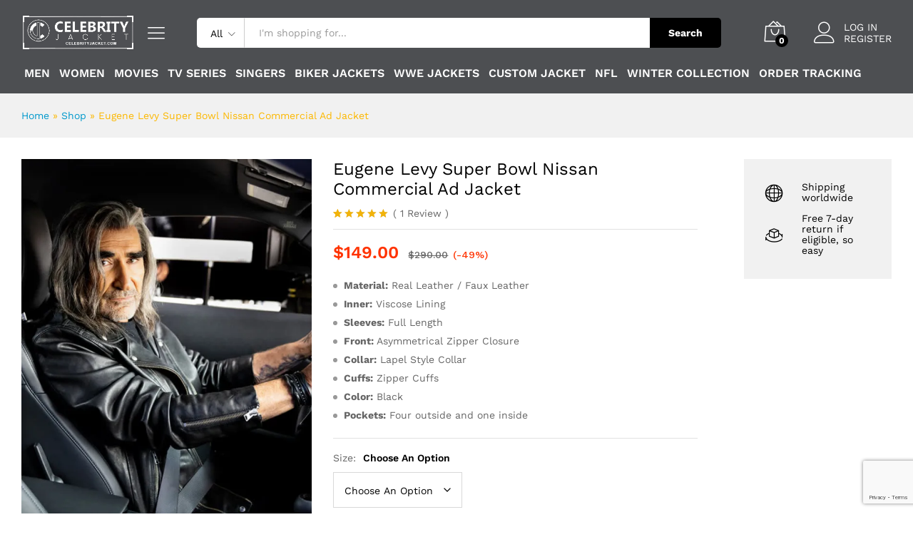

--- FILE ---
content_type: text/html; charset=UTF-8
request_url: https://celebrityjacket.com/eugene-levy-super-bowl-nissan-commercial-ad-jacket/
body_size: 38091
content:
<!DOCTYPE html>
<html lang="en-US">
<head>
    <meta charset="UTF-8">
    <meta name="viewport" content="width=device-width, initial-scale=1">
    <link rel="pingback" href="https://celebrityjacket.com/xmlrpc.php">

					<script>document.documentElement.className = document.documentElement.className + ' yes-js js_active js'</script>
				<link rel="preload" href="https://celebrityjacket.com/wp-content/themes/martfury/fonts/linearicons.woff2" as="font" type="font/woff2" crossorigin>
	<link rel="preload" href="https://celebrityjacket.com/wp-content/themes/martfury/fonts/eleganticons.woff2" as="font" type="font/woff2" crossorigin>
	<link rel="preload" href="https://celebrityjacket.com/wp-content/themes/martfury/fonts/ionicons.woff2" as="font" type="font/woff2" crossorigin>
	<meta name='robots' content='index, follow, max-image-preview:large, max-snippet:-1, max-video-preview:-1' />

		<!-- Meta Tag Manager -->
		<meta name="google-site-verification" content="uMsseb7-Cvs31k7vVjyh0GfDhekrepLZuqErQaUZzPE" />
		<!-- / Meta Tag Manager -->

	<!-- This site is optimized with the Yoast SEO plugin v26.8 - https://yoast.com/product/yoast-seo-wordpress/ -->
	<title>Eugene Levy Super Bowl Nissan Commercial Ad Jacket - Celebrity Jacket</title>
	<meta name="description" content="High Qualified Material used in this product with Free Shipping Worldwide Eugene Levy Super Bowl Nissan Commercial 2022 Ad Black Leather Jacket !!" />
	<link rel="canonical" href="https://celebrityjacket.com/eugene-levy-super-bowl-nissan-commercial-ad-jacket/" />
	<meta property="og:locale" content="en_US" />
	<meta property="og:type" content="article" />
	<meta property="og:title" content="Eugene Levy Super Bowl Nissan Commercial Ad Jacket - Celebrity Jacket" />
	<meta property="og:description" content="High Qualified Material used in this product with Free Shipping Worldwide Eugene Levy Super Bowl Nissan Commercial 2022 Ad Black Leather Jacket !!" />
	<meta property="og:url" content="https://celebrityjacket.com/eugene-levy-super-bowl-nissan-commercial-ad-jacket/" />
	<meta property="og:site_name" content="Top Hollywood Celebrity Jackets Online - Celebrity Jacket" />
	<meta property="article:modified_time" content="2022-06-14T09:39:06+00:00" />
	<meta property="og:image" content="https://celebrityjacket.com/wp-content/uploads/2022/03/Super-Bowl-Nissan-Commercial-Eugene-Levy-Ad-Jacket.png" />
	<meta property="og:image:width" content="800" />
	<meta property="og:image:height" content="1000" />
	<meta property="og:image:type" content="image/png" />
	<meta name="twitter:card" content="summary_large_image" />
	<meta name="twitter:label1" content="Est. reading time" />
	<meta name="twitter:data1" content="1 minute" />
	<script type="application/ld+json" class="yoast-schema-graph">{"@context":"https://schema.org","@graph":[{"@type":"WebPage","@id":"https://celebrityjacket.com/eugene-levy-super-bowl-nissan-commercial-ad-jacket/","url":"https://celebrityjacket.com/eugene-levy-super-bowl-nissan-commercial-ad-jacket/","name":"Eugene Levy Super Bowl Nissan Commercial Ad Jacket - Celebrity Jacket","isPartOf":{"@id":"https://celebrityjacket.com/#website"},"primaryImageOfPage":{"@id":"https://celebrityjacket.com/eugene-levy-super-bowl-nissan-commercial-ad-jacket/#primaryimage"},"image":{"@id":"https://celebrityjacket.com/eugene-levy-super-bowl-nissan-commercial-ad-jacket/#primaryimage"},"thumbnailUrl":"https://celebrityjacket.com/wp-content/uploads/2022/03/Super-Bowl-Nissan-Commercial-Eugene-Levy-Ad-Jacket.png","datePublished":"2022-03-21T06:04:34+00:00","dateModified":"2022-06-14T09:39:06+00:00","description":"High Qualified Material used in this product with Free Shipping Worldwide Eugene Levy Super Bowl Nissan Commercial 2022 Ad Black Leather Jacket !!","breadcrumb":{"@id":"https://celebrityjacket.com/eugene-levy-super-bowl-nissan-commercial-ad-jacket/#breadcrumb"},"inLanguage":"en-US","potentialAction":[{"@type":"ReadAction","target":["https://celebrityjacket.com/eugene-levy-super-bowl-nissan-commercial-ad-jacket/"]}]},{"@type":"ImageObject","inLanguage":"en-US","@id":"https://celebrityjacket.com/eugene-levy-super-bowl-nissan-commercial-ad-jacket/#primaryimage","url":"https://celebrityjacket.com/wp-content/uploads/2022/03/Super-Bowl-Nissan-Commercial-Eugene-Levy-Ad-Jacket.png","contentUrl":"https://celebrityjacket.com/wp-content/uploads/2022/03/Super-Bowl-Nissan-Commercial-Eugene-Levy-Ad-Jacket.png","width":800,"height":1000,"caption":"Eugene Levy Super Bowl Nissan Commercial 2022 Ad Black Leather Jacket"},{"@type":"BreadcrumbList","@id":"https://celebrityjacket.com/eugene-levy-super-bowl-nissan-commercial-ad-jacket/#breadcrumb","itemListElement":[{"@type":"ListItem","position":1,"name":"Home","item":"https://celebrityjacket.com/"},{"@type":"ListItem","position":2,"name":"Shop","item":"https://celebrityjacket.com/shop/"},{"@type":"ListItem","position":3,"name":"Eugene Levy Super Bowl Nissan Commercial Ad Jacket"}]},{"@type":"WebSite","@id":"https://celebrityjacket.com/#website","url":"https://celebrityjacket.com/","name":"Top Hollywood Celebrity Jackets Online - Celebrity Jacket","description":"Grab premium quality Jackets, Coats and Outfits of your favourite Hollywood celebrities made from the purest fabric. Get exciting offers with FREE shipment!","potentialAction":[{"@type":"SearchAction","target":{"@type":"EntryPoint","urlTemplate":"https://celebrityjacket.com/?s={search_term_string}"},"query-input":{"@type":"PropertyValueSpecification","valueRequired":true,"valueName":"search_term_string"}}],"inLanguage":"en-US"}]}</script>
	<!-- / Yoast SEO plugin. -->


<link rel='dns-prefetch' href='//cdn.chatway.app' />
<link rel="alternate" type="application/rss+xml" title="Top Hollywood Celebrity Jackets Online - Celebrity Jacket &raquo; Feed" href="https://celebrityjacket.com/feed/" />
<link rel="alternate" type="application/rss+xml" title="Top Hollywood Celebrity Jackets Online - Celebrity Jacket &raquo; Comments Feed" href="https://celebrityjacket.com/comments/feed/" />
<link rel="alternate" type="application/rss+xml" title="Top Hollywood Celebrity Jackets Online - Celebrity Jacket &raquo; Eugene Levy Super Bowl Nissan Commercial Ad Jacket Comments Feed" href="https://celebrityjacket.com/eugene-levy-super-bowl-nissan-commercial-ad-jacket/feed/" />
<link rel="alternate" title="oEmbed (JSON)" type="application/json+oembed" href="https://celebrityjacket.com/wp-json/oembed/1.0/embed?url=https%3A%2F%2Fcelebrityjacket.com%2Feugene-levy-super-bowl-nissan-commercial-ad-jacket%2F" />
<link rel="alternate" title="oEmbed (XML)" type="text/xml+oembed" href="https://celebrityjacket.com/wp-json/oembed/1.0/embed?url=https%3A%2F%2Fcelebrityjacket.com%2Feugene-levy-super-bowl-nissan-commercial-ad-jacket%2F&#038;format=xml" />
<style id='wp-img-auto-sizes-contain-inline-css' type='text/css'>
img:is([sizes=auto i],[sizes^="auto," i]){contain-intrinsic-size:3000px 1500px}
/*# sourceURL=wp-img-auto-sizes-contain-inline-css */
</style>
<style id='wp-emoji-styles-inline-css' type='text/css'>

	img.wp-smiley, img.emoji {
		display: inline !important;
		border: none !important;
		box-shadow: none !important;
		height: 1em !important;
		width: 1em !important;
		margin: 0 0.07em !important;
		vertical-align: -0.1em !important;
		background: none !important;
		padding: 0 !important;
	}
/*# sourceURL=wp-emoji-styles-inline-css */
</style>
<link rel='stylesheet' id='wp-block-library-css' href='https://celebrityjacket.com/wp-includes/css/dist/block-library/style.min.css?ver=6.9' type='text/css' media='all' />
<style id='wp-block-library-theme-inline-css' type='text/css'>
.wp-block-audio :where(figcaption){color:#555;font-size:13px;text-align:center}.is-dark-theme .wp-block-audio :where(figcaption){color:#ffffffa6}.wp-block-audio{margin:0 0 1em}.wp-block-code{border:1px solid #ccc;border-radius:4px;font-family:Menlo,Consolas,monaco,monospace;padding:.8em 1em}.wp-block-embed :where(figcaption){color:#555;font-size:13px;text-align:center}.is-dark-theme .wp-block-embed :where(figcaption){color:#ffffffa6}.wp-block-embed{margin:0 0 1em}.blocks-gallery-caption{color:#555;font-size:13px;text-align:center}.is-dark-theme .blocks-gallery-caption{color:#ffffffa6}:root :where(.wp-block-image figcaption){color:#555;font-size:13px;text-align:center}.is-dark-theme :root :where(.wp-block-image figcaption){color:#ffffffa6}.wp-block-image{margin:0 0 1em}.wp-block-pullquote{border-bottom:4px solid;border-top:4px solid;color:currentColor;margin-bottom:1.75em}.wp-block-pullquote :where(cite),.wp-block-pullquote :where(footer),.wp-block-pullquote__citation{color:currentColor;font-size:.8125em;font-style:normal;text-transform:uppercase}.wp-block-quote{border-left:.25em solid;margin:0 0 1.75em;padding-left:1em}.wp-block-quote cite,.wp-block-quote footer{color:currentColor;font-size:.8125em;font-style:normal;position:relative}.wp-block-quote:where(.has-text-align-right){border-left:none;border-right:.25em solid;padding-left:0;padding-right:1em}.wp-block-quote:where(.has-text-align-center){border:none;padding-left:0}.wp-block-quote.is-large,.wp-block-quote.is-style-large,.wp-block-quote:where(.is-style-plain){border:none}.wp-block-search .wp-block-search__label{font-weight:700}.wp-block-search__button{border:1px solid #ccc;padding:.375em .625em}:where(.wp-block-group.has-background){padding:1.25em 2.375em}.wp-block-separator.has-css-opacity{opacity:.4}.wp-block-separator{border:none;border-bottom:2px solid;margin-left:auto;margin-right:auto}.wp-block-separator.has-alpha-channel-opacity{opacity:1}.wp-block-separator:not(.is-style-wide):not(.is-style-dots){width:100px}.wp-block-separator.has-background:not(.is-style-dots){border-bottom:none;height:1px}.wp-block-separator.has-background:not(.is-style-wide):not(.is-style-dots){height:2px}.wp-block-table{margin:0 0 1em}.wp-block-table td,.wp-block-table th{word-break:normal}.wp-block-table :where(figcaption){color:#555;font-size:13px;text-align:center}.is-dark-theme .wp-block-table :where(figcaption){color:#ffffffa6}.wp-block-video :where(figcaption){color:#555;font-size:13px;text-align:center}.is-dark-theme .wp-block-video :where(figcaption){color:#ffffffa6}.wp-block-video{margin:0 0 1em}:root :where(.wp-block-template-part.has-background){margin-bottom:0;margin-top:0;padding:1.25em 2.375em}
/*# sourceURL=/wp-includes/css/dist/block-library/theme.min.css */
</style>
<style id='classic-theme-styles-inline-css' type='text/css'>
/*! This file is auto-generated */
.wp-block-button__link{color:#fff;background-color:#32373c;border-radius:9999px;box-shadow:none;text-decoration:none;padding:calc(.667em + 2px) calc(1.333em + 2px);font-size:1.125em}.wp-block-file__button{background:#32373c;color:#fff;text-decoration:none}
/*# sourceURL=/wp-includes/css/classic-themes.min.css */
</style>
<link rel='stylesheet' id='wp-components-css' href='https://celebrityjacket.com/wp-includes/css/dist/components/style.min.css?ver=6.9' type='text/css' media='all' />
<link rel='stylesheet' id='wp-preferences-css' href='https://celebrityjacket.com/wp-includes/css/dist/preferences/style.min.css?ver=6.9' type='text/css' media='all' />
<link rel='stylesheet' id='wp-block-editor-css' href='https://celebrityjacket.com/wp-includes/css/dist/block-editor/style.min.css?ver=6.9' type='text/css' media='all' />
<link rel='stylesheet' id='popup-maker-block-library-style-css' href='https://celebrityjacket.com/wp-content/plugins/popup-maker/dist/packages/block-library-style.css?ver=dbea705cfafe089d65f1' type='text/css' media='all' />
<link rel='stylesheet' id='jquery-selectBox-css' href='https://celebrityjacket.com/wp-content/plugins/yith-woocommerce-wishlist/assets/css/jquery.selectBox.css?ver=1.2.0' type='text/css' media='all' />
<link rel='stylesheet' id='woocommerce_prettyPhoto_css-css' href='//celebrityjacket.com/wp-content/plugins/woocommerce/assets/css/prettyPhoto.css?ver=3.1.6' type='text/css' media='all' />
<link rel='stylesheet' id='yith-wcwl-main-css' href='https://celebrityjacket.com/wp-content/plugins/yith-woocommerce-wishlist/assets/css/style.css?ver=4.11.0' type='text/css' media='all' />
<style id='yith-wcwl-main-inline-css' type='text/css'>
 :root { --color-add-to-wishlist-background: #333333; --color-add-to-wishlist-text: #FFFFFF; --color-add-to-wishlist-border: #333333; --color-add-to-wishlist-background-hover: #333333; --color-add-to-wishlist-text-hover: #FFFFFF; --color-add-to-wishlist-border-hover: #333333; --rounded-corners-radius: 16px; --color-add-to-cart-background: #333333; --color-add-to-cart-text: #FFFFFF; --color-add-to-cart-border: #333333; --color-add-to-cart-background-hover: #4F4F4F; --color-add-to-cart-text-hover: #FFFFFF; --color-add-to-cart-border-hover: #4F4F4F; --add-to-cart-rounded-corners-radius: 16px; --color-button-style-1-background: #333333; --color-button-style-1-text: #FFFFFF; --color-button-style-1-border: #333333; --color-button-style-1-background-hover: #4F4F4F; --color-button-style-1-text-hover: #FFFFFF; --color-button-style-1-border-hover: #4F4F4F; --color-button-style-2-background: #333333; --color-button-style-2-text: #FFFFFF; --color-button-style-2-border: #333333; --color-button-style-2-background-hover: #4F4F4F; --color-button-style-2-text-hover: #FFFFFF; --color-button-style-2-border-hover: #4F4F4F; --color-wishlist-table-background: #FFFFFF; --color-wishlist-table-text: #6d6c6c; --color-wishlist-table-border: #FFFFFF; --color-headers-background: #F4F4F4; --color-share-button-color: #FFFFFF; --color-share-button-color-hover: #FFFFFF; --color-fb-button-background: #39599E; --color-fb-button-background-hover: #595A5A; --color-tw-button-background: #45AFE2; --color-tw-button-background-hover: #595A5A; --color-pr-button-background: #AB2E31; --color-pr-button-background-hover: #595A5A; --color-em-button-background: #FBB102; --color-em-button-background-hover: #595A5A; --color-wa-button-background: #00A901; --color-wa-button-background-hover: #595A5A; --feedback-duration: 3s }  .yith-wcwl-add-button {
display: none !important;
}
 :root { --color-add-to-wishlist-background: #333333; --color-add-to-wishlist-text: #FFFFFF; --color-add-to-wishlist-border: #333333; --color-add-to-wishlist-background-hover: #333333; --color-add-to-wishlist-text-hover: #FFFFFF; --color-add-to-wishlist-border-hover: #333333; --rounded-corners-radius: 16px; --color-add-to-cart-background: #333333; --color-add-to-cart-text: #FFFFFF; --color-add-to-cart-border: #333333; --color-add-to-cart-background-hover: #4F4F4F; --color-add-to-cart-text-hover: #FFFFFF; --color-add-to-cart-border-hover: #4F4F4F; --add-to-cart-rounded-corners-radius: 16px; --color-button-style-1-background: #333333; --color-button-style-1-text: #FFFFFF; --color-button-style-1-border: #333333; --color-button-style-1-background-hover: #4F4F4F; --color-button-style-1-text-hover: #FFFFFF; --color-button-style-1-border-hover: #4F4F4F; --color-button-style-2-background: #333333; --color-button-style-2-text: #FFFFFF; --color-button-style-2-border: #333333; --color-button-style-2-background-hover: #4F4F4F; --color-button-style-2-text-hover: #FFFFFF; --color-button-style-2-border-hover: #4F4F4F; --color-wishlist-table-background: #FFFFFF; --color-wishlist-table-text: #6d6c6c; --color-wishlist-table-border: #FFFFFF; --color-headers-background: #F4F4F4; --color-share-button-color: #FFFFFF; --color-share-button-color-hover: #FFFFFF; --color-fb-button-background: #39599E; --color-fb-button-background-hover: #595A5A; --color-tw-button-background: #45AFE2; --color-tw-button-background-hover: #595A5A; --color-pr-button-background: #AB2E31; --color-pr-button-background-hover: #595A5A; --color-em-button-background: #FBB102; --color-em-button-background-hover: #595A5A; --color-wa-button-background: #00A901; --color-wa-button-background-hover: #595A5A; --feedback-duration: 3s }  .yith-wcwl-add-button {
display: none !important;
}
/*# sourceURL=yith-wcwl-main-inline-css */
</style>
<style id='global-styles-inline-css' type='text/css'>
:root{--wp--preset--aspect-ratio--square: 1;--wp--preset--aspect-ratio--4-3: 4/3;--wp--preset--aspect-ratio--3-4: 3/4;--wp--preset--aspect-ratio--3-2: 3/2;--wp--preset--aspect-ratio--2-3: 2/3;--wp--preset--aspect-ratio--16-9: 16/9;--wp--preset--aspect-ratio--9-16: 9/16;--wp--preset--color--black: #000000;--wp--preset--color--cyan-bluish-gray: #abb8c3;--wp--preset--color--white: #ffffff;--wp--preset--color--pale-pink: #f78da7;--wp--preset--color--vivid-red: #cf2e2e;--wp--preset--color--luminous-vivid-orange: #ff6900;--wp--preset--color--luminous-vivid-amber: #fcb900;--wp--preset--color--light-green-cyan: #7bdcb5;--wp--preset--color--vivid-green-cyan: #00d084;--wp--preset--color--pale-cyan-blue: #8ed1fc;--wp--preset--color--vivid-cyan-blue: #0693e3;--wp--preset--color--vivid-purple: #9b51e0;--wp--preset--gradient--vivid-cyan-blue-to-vivid-purple: linear-gradient(135deg,rgb(6,147,227) 0%,rgb(155,81,224) 100%);--wp--preset--gradient--light-green-cyan-to-vivid-green-cyan: linear-gradient(135deg,rgb(122,220,180) 0%,rgb(0,208,130) 100%);--wp--preset--gradient--luminous-vivid-amber-to-luminous-vivid-orange: linear-gradient(135deg,rgb(252,185,0) 0%,rgb(255,105,0) 100%);--wp--preset--gradient--luminous-vivid-orange-to-vivid-red: linear-gradient(135deg,rgb(255,105,0) 0%,rgb(207,46,46) 100%);--wp--preset--gradient--very-light-gray-to-cyan-bluish-gray: linear-gradient(135deg,rgb(238,238,238) 0%,rgb(169,184,195) 100%);--wp--preset--gradient--cool-to-warm-spectrum: linear-gradient(135deg,rgb(74,234,220) 0%,rgb(151,120,209) 20%,rgb(207,42,186) 40%,rgb(238,44,130) 60%,rgb(251,105,98) 80%,rgb(254,248,76) 100%);--wp--preset--gradient--blush-light-purple: linear-gradient(135deg,rgb(255,206,236) 0%,rgb(152,150,240) 100%);--wp--preset--gradient--blush-bordeaux: linear-gradient(135deg,rgb(254,205,165) 0%,rgb(254,45,45) 50%,rgb(107,0,62) 100%);--wp--preset--gradient--luminous-dusk: linear-gradient(135deg,rgb(255,203,112) 0%,rgb(199,81,192) 50%,rgb(65,88,208) 100%);--wp--preset--gradient--pale-ocean: linear-gradient(135deg,rgb(255,245,203) 0%,rgb(182,227,212) 50%,rgb(51,167,181) 100%);--wp--preset--gradient--electric-grass: linear-gradient(135deg,rgb(202,248,128) 0%,rgb(113,206,126) 100%);--wp--preset--gradient--midnight: linear-gradient(135deg,rgb(2,3,129) 0%,rgb(40,116,252) 100%);--wp--preset--font-size--small: 13px;--wp--preset--font-size--medium: 20px;--wp--preset--font-size--large: 36px;--wp--preset--font-size--x-large: 42px;--wp--preset--spacing--20: 0.44rem;--wp--preset--spacing--30: 0.67rem;--wp--preset--spacing--40: 1rem;--wp--preset--spacing--50: 1.5rem;--wp--preset--spacing--60: 2.25rem;--wp--preset--spacing--70: 3.38rem;--wp--preset--spacing--80: 5.06rem;--wp--preset--shadow--natural: 6px 6px 9px rgba(0, 0, 0, 0.2);--wp--preset--shadow--deep: 12px 12px 50px rgba(0, 0, 0, 0.4);--wp--preset--shadow--sharp: 6px 6px 0px rgba(0, 0, 0, 0.2);--wp--preset--shadow--outlined: 6px 6px 0px -3px rgb(255, 255, 255), 6px 6px rgb(0, 0, 0);--wp--preset--shadow--crisp: 6px 6px 0px rgb(0, 0, 0);}:where(.is-layout-flex){gap: 0.5em;}:where(.is-layout-grid){gap: 0.5em;}body .is-layout-flex{display: flex;}.is-layout-flex{flex-wrap: wrap;align-items: center;}.is-layout-flex > :is(*, div){margin: 0;}body .is-layout-grid{display: grid;}.is-layout-grid > :is(*, div){margin: 0;}:where(.wp-block-columns.is-layout-flex){gap: 2em;}:where(.wp-block-columns.is-layout-grid){gap: 2em;}:where(.wp-block-post-template.is-layout-flex){gap: 1.25em;}:where(.wp-block-post-template.is-layout-grid){gap: 1.25em;}.has-black-color{color: var(--wp--preset--color--black) !important;}.has-cyan-bluish-gray-color{color: var(--wp--preset--color--cyan-bluish-gray) !important;}.has-white-color{color: var(--wp--preset--color--white) !important;}.has-pale-pink-color{color: var(--wp--preset--color--pale-pink) !important;}.has-vivid-red-color{color: var(--wp--preset--color--vivid-red) !important;}.has-luminous-vivid-orange-color{color: var(--wp--preset--color--luminous-vivid-orange) !important;}.has-luminous-vivid-amber-color{color: var(--wp--preset--color--luminous-vivid-amber) !important;}.has-light-green-cyan-color{color: var(--wp--preset--color--light-green-cyan) !important;}.has-vivid-green-cyan-color{color: var(--wp--preset--color--vivid-green-cyan) !important;}.has-pale-cyan-blue-color{color: var(--wp--preset--color--pale-cyan-blue) !important;}.has-vivid-cyan-blue-color{color: var(--wp--preset--color--vivid-cyan-blue) !important;}.has-vivid-purple-color{color: var(--wp--preset--color--vivid-purple) !important;}.has-black-background-color{background-color: var(--wp--preset--color--black) !important;}.has-cyan-bluish-gray-background-color{background-color: var(--wp--preset--color--cyan-bluish-gray) !important;}.has-white-background-color{background-color: var(--wp--preset--color--white) !important;}.has-pale-pink-background-color{background-color: var(--wp--preset--color--pale-pink) !important;}.has-vivid-red-background-color{background-color: var(--wp--preset--color--vivid-red) !important;}.has-luminous-vivid-orange-background-color{background-color: var(--wp--preset--color--luminous-vivid-orange) !important;}.has-luminous-vivid-amber-background-color{background-color: var(--wp--preset--color--luminous-vivid-amber) !important;}.has-light-green-cyan-background-color{background-color: var(--wp--preset--color--light-green-cyan) !important;}.has-vivid-green-cyan-background-color{background-color: var(--wp--preset--color--vivid-green-cyan) !important;}.has-pale-cyan-blue-background-color{background-color: var(--wp--preset--color--pale-cyan-blue) !important;}.has-vivid-cyan-blue-background-color{background-color: var(--wp--preset--color--vivid-cyan-blue) !important;}.has-vivid-purple-background-color{background-color: var(--wp--preset--color--vivid-purple) !important;}.has-black-border-color{border-color: var(--wp--preset--color--black) !important;}.has-cyan-bluish-gray-border-color{border-color: var(--wp--preset--color--cyan-bluish-gray) !important;}.has-white-border-color{border-color: var(--wp--preset--color--white) !important;}.has-pale-pink-border-color{border-color: var(--wp--preset--color--pale-pink) !important;}.has-vivid-red-border-color{border-color: var(--wp--preset--color--vivid-red) !important;}.has-luminous-vivid-orange-border-color{border-color: var(--wp--preset--color--luminous-vivid-orange) !important;}.has-luminous-vivid-amber-border-color{border-color: var(--wp--preset--color--luminous-vivid-amber) !important;}.has-light-green-cyan-border-color{border-color: var(--wp--preset--color--light-green-cyan) !important;}.has-vivid-green-cyan-border-color{border-color: var(--wp--preset--color--vivid-green-cyan) !important;}.has-pale-cyan-blue-border-color{border-color: var(--wp--preset--color--pale-cyan-blue) !important;}.has-vivid-cyan-blue-border-color{border-color: var(--wp--preset--color--vivid-cyan-blue) !important;}.has-vivid-purple-border-color{border-color: var(--wp--preset--color--vivid-purple) !important;}.has-vivid-cyan-blue-to-vivid-purple-gradient-background{background: var(--wp--preset--gradient--vivid-cyan-blue-to-vivid-purple) !important;}.has-light-green-cyan-to-vivid-green-cyan-gradient-background{background: var(--wp--preset--gradient--light-green-cyan-to-vivid-green-cyan) !important;}.has-luminous-vivid-amber-to-luminous-vivid-orange-gradient-background{background: var(--wp--preset--gradient--luminous-vivid-amber-to-luminous-vivid-orange) !important;}.has-luminous-vivid-orange-to-vivid-red-gradient-background{background: var(--wp--preset--gradient--luminous-vivid-orange-to-vivid-red) !important;}.has-very-light-gray-to-cyan-bluish-gray-gradient-background{background: var(--wp--preset--gradient--very-light-gray-to-cyan-bluish-gray) !important;}.has-cool-to-warm-spectrum-gradient-background{background: var(--wp--preset--gradient--cool-to-warm-spectrum) !important;}.has-blush-light-purple-gradient-background{background: var(--wp--preset--gradient--blush-light-purple) !important;}.has-blush-bordeaux-gradient-background{background: var(--wp--preset--gradient--blush-bordeaux) !important;}.has-luminous-dusk-gradient-background{background: var(--wp--preset--gradient--luminous-dusk) !important;}.has-pale-ocean-gradient-background{background: var(--wp--preset--gradient--pale-ocean) !important;}.has-electric-grass-gradient-background{background: var(--wp--preset--gradient--electric-grass) !important;}.has-midnight-gradient-background{background: var(--wp--preset--gradient--midnight) !important;}.has-small-font-size{font-size: var(--wp--preset--font-size--small) !important;}.has-medium-font-size{font-size: var(--wp--preset--font-size--medium) !important;}.has-large-font-size{font-size: var(--wp--preset--font-size--large) !important;}.has-x-large-font-size{font-size: var(--wp--preset--font-size--x-large) !important;}
:where(.wp-block-post-template.is-layout-flex){gap: 1.25em;}:where(.wp-block-post-template.is-layout-grid){gap: 1.25em;}
:where(.wp-block-term-template.is-layout-flex){gap: 1.25em;}:where(.wp-block-term-template.is-layout-grid){gap: 1.25em;}
:where(.wp-block-columns.is-layout-flex){gap: 2em;}:where(.wp-block-columns.is-layout-grid){gap: 2em;}
:root :where(.wp-block-pullquote){font-size: 1.5em;line-height: 1.6;}
/*# sourceURL=global-styles-inline-css */
</style>
<link rel='stylesheet' id='pafe-extension-style-free-css' href='https://celebrityjacket.com/wp-content/plugins/piotnet-addons-for-elementor/assets/css/minify/extension.min.css?ver=2.4.36' type='text/css' media='all' />
<link rel='stylesheet' id='woocommerce-general-css' href='https://celebrityjacket.com/wp-content/plugins/woocommerce/assets/css/woocommerce.css?ver=10.4.3' type='text/css' media='all' />
<style id='woocommerce-inline-inline-css' type='text/css'>
.woocommerce form .form-row .required { visibility: visible; }
/*# sourceURL=woocommerce-inline-inline-css */
</style>
<link rel='stylesheet' id='martfury-fonts-css' href='https://fonts.googleapis.com/css?family=Work+Sans%3A300%2C400%2C500%2C600%2C700%7CLibre+Baskerville%3A400%2C700&#038;subset=latin%2Clatin-ext&#038;ver=20170801' type='text/css' media='all' />
<link rel='stylesheet' id='linearicons-css' href='https://celebrityjacket.com/wp-content/themes/martfury/css/linearicons.min.css?ver=1.0.0' type='text/css' media='all' />
<link rel='stylesheet' id='ionicons-css' href='https://celebrityjacket.com/wp-content/themes/martfury/css/ionicons.min.css?ver=2.0.0' type='text/css' media='all' />
<link rel='stylesheet' id='eleganticons-css' href='https://celebrityjacket.com/wp-content/themes/martfury/css/eleganticons.min.css?ver=1.0.0' type='text/css' media='all' />
<link rel='stylesheet' id='font-awesome-css' href='https://celebrityjacket.com/wp-content/plugins/elementor/assets/lib/font-awesome/css/font-awesome.min.css?ver=4.7.0' type='text/css' media='all' />
<style id='font-awesome-inline-css' type='text/css'>
[data-font="FontAwesome"]:before {font-family: 'FontAwesome' !important;content: attr(data-icon) !important;speak: none !important;font-weight: normal !important;font-variant: normal !important;text-transform: none !important;line-height: 1 !important;font-style: normal !important;-webkit-font-smoothing: antialiased !important;-moz-osx-font-smoothing: grayscale !important;}
/*# sourceURL=font-awesome-inline-css */
</style>
<link rel='stylesheet' id='bootstrap-css' href='https://celebrityjacket.com/wp-content/themes/martfury/css/bootstrap.min.css?ver=3.3.7' type='text/css' media='all' />
<link rel='stylesheet' id='martfury-css' href='https://celebrityjacket.com/wp-content/themes/martfury/style.css?ver=20221213' type='text/css' media='all' />
<style id='martfury-inline-css' type='text/css'>
.site-header .logo img  {width:180px; }.site-header .primary-nav > ul > li > a, .site-header .products-cats-menu .menu > li > a{font-size: 15px;}#site-header, #site-header .header-main, .sticky-header #site-header.minimized .mobile-menu {background-color:#4d4f52}.sticky-header .site-header.minimized .header-main{border-bottom: none}#site-header .aws-container .aws-search-form{background-color: transparent}#site-header .aws-container .aws-search-form .aws-search-field{background-color: #fff}#site-header .extras-menu > li > a, #site-header .product-extra-search .hot-words__heading, #site-header .product-extra-search .hot-words li a,#site-header .header-logo .products-cats-menu .cats-menu-title,#site-header .header-logo .products-cats-menu .cats-menu-title .text,#site-header .menu-item-hotline .hotline-content,#site-header .extras-menu .menu-item-hotline .extra-icon, #site-header .extras-menu .menu-item-hotline .hotline-content label, #site-header .mobile-menu-row .mf-toggle-menu{color:#140000}#site-header:not(.minimized) .product-extra-search .hot-words li a:hover,#site-header .header-bar a:hover,#site-header .primary-nav > ul > li > a:hover, #site-header .header-bar a:hover{color:#000000}#site-header .mf-background-primary, #site-header .mini-item-counter{--mf-background-primary-color:#fa7703}#site-header .mf-background-primary,  #site-header .mini-item-counter{--mf-background-primary-text-color:#ffffff}#topbar{background-color:#ffffff}.site-header .topbar{background-color:transparent}#topbar .widget:after {background-color:#0a0a0a}#topbar, #topbar a, #topbar #lang_sel > ul > li > a, #topbar .mf-currency-widget .current, #topbar .mf-currency-widget .current:after, #topbar  .lang_sel > ul > li > a:after, #topbar  #lang_sel > ul > li > a:after {color:#0a0a0a}#topbar a:hover, #topbar .mf-currency-widget .current:hover, #topbar #lang_sel > ul > li > a:hover{color:#0a0a0a}.header-layout-3 #site-header .products-cats-menu:before, .header-layout-1 #site-header .products-cats-menu:before{background-color:#1e1e1e}#site-header .main-menu{background-color:#0a0a0a}#site-header .main-menu {border-color:#0a0a0a; border-bottom: none}#site-header .header-bar .widget:after {background-color:#0a0a0a}#site-header .header-bar a, #site-header .recently-viewed .recently-title,#site-header:not(.minimized) .main-menu .products-cats-menu .cats-menu-title .text, #site-header:not(.minimized) .main-menu .products-cats-menu .cats-menu-title, #site-header .main-menu .primary-nav > ul > li > a, #site-header .main-menu .header-bar,#site-header .header-bar #lang_sel  > ul > li > a, #site-header .header-bar .lang_sel > ul > li > a, #site-header .header-bar #lang_sel > ul > li > a:after, #site-header .header-bar .lang_sel > ul > li > a:after, #site-header .header-bar .mf-currency-widget .current:after,#site-header .header-bar ul.menu > li.menu-item-has-children > a:after, .header-layout-9 .site-header .header-wishlist a {color:#0a0a0a}#site-header .header-bar .mf-currency-widget ul li a, #site-header .header-bar #lang_sel ul ul li a {color: #666}#site-header .header-bar a:hover,#site-header .primary-nav > ul > li:hover > a, #site-header .header-bar #lang_sel  > ul > li > a:hover, #site-header .header-bar .lang_sel > ul > li > a:hover, #site-header .header-bar #lang_sel > ul > li > a:hover:after, #site-header .header-bar .lang_sel > ul > li > a:hover:after, #site-header .header-bar .mf-currency-widget .current:hover,#site-header .header-bar .mf-currency-widget .current:hover:after{color:#0a0a0a}#site-header .primary-nav > ul > li.current-menu-parent > a, #site-header .primary-nav > ul > li.current-menu-item > a, #site-header .primary-nav > ul > li.current-menu-ancestor > a{color:#0a0a0a}.site-footer .footer-layout {background-color:#4d4f52}.site-footer h1, .site-footer h2, .site-footer h3, .site-footer h4, .site-footer h5, .site-footer h6, .site-footer .widget .widget-title {color:#ffffff}.site-footer, .site-footer .footer-widgets .widget ul li a, .site-footer .footer-copyright,.site-footer .footer-links .widget_nav_menu ul li a, .site-footer .footer-payments .text {color:#ffffff}.site-footer .footer-widgets .widget ul li a:hover,.site-footer .footer-links .widget_nav_menu ul li a:hover {color:#fa7703}.site-footer .footer-widgets .widget ul li a:before, .site-footer .footer-links .widget_nav_menu ul li a:before{background-color:#fa7703}
/*# sourceURL=martfury-inline-css */
</style>
<link rel='stylesheet' id='photoswipe-css' href='https://celebrityjacket.com/wp-content/plugins/woocommerce/assets/css/photoswipe/photoswipe.min.css?ver=10.4.3' type='text/css' media='all' />
<link rel='stylesheet' id='photoswipe-default-skin-css' href='https://celebrityjacket.com/wp-content/plugins/woocommerce/assets/css/photoswipe/default-skin/default-skin.min.css?ver=10.4.3' type='text/css' media='all' />
<link rel='stylesheet' id='tawcvs-frontend-css' href='https://celebrityjacket.com/wp-content/plugins/variation-swatches-for-woocommerce-pro/assets/css/frontend.css?ver=20171128' type='text/css' media='all' />
<style id='tawcvs-frontend-inline-css' type='text/css'>
.tawcvs-swatches .swatch { width: 30px; height: 30px; }
/*# sourceURL=tawcvs-frontend-inline-css */
</style>
<link rel='stylesheet' id='martfury-product-bought-together-css' href='https://celebrityjacket.com/wp-content/themes/martfury/inc/modules/product-bought-together/assets/product-bought-together.css?ver=1.0.0' type='text/css' media='all' />
<link rel='stylesheet' id='popup-maker-site-css' href='//celebrityjacket.com/wp-content/uploads/pum/pum-site-styles.css?generated=1755158894&#038;ver=1.21.5' type='text/css' media='all' />
<link rel='stylesheet' id='martfury-child-style-css' href='https://celebrityjacket.com/wp-content/themes/martfury-child/style.css?ver=6.9' type='text/css' media='all' />
<script type="text/template" id="tmpl-variation-template">
	<div class="woocommerce-variation-description">{{{ data.variation.variation_description }}}</div>
	<div class="woocommerce-variation-price">{{{ data.variation.price_html }}}</div>
	<div class="woocommerce-variation-availability">{{{ data.variation.availability_html }}}</div>
</script>
<script type="text/template" id="tmpl-unavailable-variation-template">
	<p role="alert">Sorry, this product is unavailable. Please choose a different combination.</p>
</script>
<script type="text/javascript" src="https://celebrityjacket.com/wp-includes/js/jquery/jquery.min.js?ver=3.7.1" id="jquery-core-js"></script>
<script type="text/javascript" src="https://celebrityjacket.com/wp-includes/js/jquery/jquery-migrate.min.js?ver=3.4.1" id="jquery-migrate-js"></script>
<script type="text/javascript" src="https://celebrityjacket.com/wp-content/plugins/piotnet-addons-for-elementor/assets/js/minify/extension.min.js?ver=2.4.36" id="pafe-extension-free-js"></script>
<script type="text/javascript" src="https://celebrityjacket.com/wp-content/plugins/woocommerce/assets/js/jquery-blockui/jquery.blockUI.min.js?ver=2.7.0-wc.10.4.3" id="wc-jquery-blockui-js" defer="defer" data-wp-strategy="defer"></script>
<script type="text/javascript" id="wc-add-to-cart-js-extra">
/* <![CDATA[ */
var wc_add_to_cart_params = {"ajax_url":"/wp-admin/admin-ajax.php","wc_ajax_url":"/?wc-ajax=%%endpoint%%","i18n_view_cart":"View cart","cart_url":"https://celebrityjacket.com/cart/","is_cart":"","cart_redirect_after_add":"no"};
//# sourceURL=wc-add-to-cart-js-extra
/* ]]> */
</script>
<script type="text/javascript" src="https://celebrityjacket.com/wp-content/plugins/woocommerce/assets/js/frontend/add-to-cart.min.js?ver=10.4.3" id="wc-add-to-cart-js" defer="defer" data-wp-strategy="defer"></script>
<script type="text/javascript" src="https://celebrityjacket.com/wp-content/plugins/woocommerce/assets/js/zoom/jquery.zoom.min.js?ver=1.7.21-wc.10.4.3" id="wc-zoom-js" defer="defer" data-wp-strategy="defer"></script>
<script type="text/javascript" src="https://celebrityjacket.com/wp-content/plugins/woocommerce/assets/js/flexslider/jquery.flexslider.min.js?ver=2.7.2-wc.10.4.3" id="wc-flexslider-js" defer="defer" data-wp-strategy="defer"></script>
<script type="text/javascript" id="wc-single-product-js-extra">
/* <![CDATA[ */
var wc_single_product_params = {"i18n_required_rating_text":"Please select a rating","i18n_rating_options":["1 of 5 stars","2 of 5 stars","3 of 5 stars","4 of 5 stars","5 of 5 stars"],"i18n_product_gallery_trigger_text":"View full-screen image gallery","review_rating_required":"yes","flexslider":{"rtl":false,"animation":"slide","smoothHeight":true,"directionNav":false,"controlNav":"thumbnails","slideshow":false,"animationSpeed":500,"animationLoop":false,"allowOneSlide":false},"zoom_enabled":"1","zoom_options":[],"photoswipe_enabled":"","photoswipe_options":{"shareEl":false,"closeOnScroll":false,"history":false,"hideAnimationDuration":0,"showAnimationDuration":0},"flexslider_enabled":"1"};
//# sourceURL=wc-single-product-js-extra
/* ]]> */
</script>
<script type="text/javascript" src="https://celebrityjacket.com/wp-content/plugins/woocommerce/assets/js/frontend/single-product.min.js?ver=10.4.3" id="wc-single-product-js" defer="defer" data-wp-strategy="defer"></script>
<script type="text/javascript" src="https://celebrityjacket.com/wp-content/plugins/woocommerce/assets/js/js-cookie/js.cookie.min.js?ver=2.1.4-wc.10.4.3" id="wc-js-cookie-js" defer="defer" data-wp-strategy="defer"></script>
<script type="text/javascript" id="woocommerce-js-extra">
/* <![CDATA[ */
var woocommerce_params = {"ajax_url":"/wp-admin/admin-ajax.php","wc_ajax_url":"/?wc-ajax=%%endpoint%%","i18n_password_show":"Show password","i18n_password_hide":"Hide password"};
//# sourceURL=woocommerce-js-extra
/* ]]> */
</script>
<script type="text/javascript" src="https://celebrityjacket.com/wp-content/plugins/woocommerce/assets/js/frontend/woocommerce.min.js?ver=10.4.3" id="woocommerce-js" defer="defer" data-wp-strategy="defer"></script>
<script type="text/javascript" src="https://celebrityjacket.com/wp-includes/js/underscore.min.js?ver=1.13.7" id="underscore-js"></script>
<script type="text/javascript" id="wp-util-js-extra">
/* <![CDATA[ */
var _wpUtilSettings = {"ajax":{"url":"/wp-admin/admin-ajax.php"}};
//# sourceURL=wp-util-js-extra
/* ]]> */
</script>
<script type="text/javascript" src="https://celebrityjacket.com/wp-includes/js/wp-util.min.js?ver=6.9" id="wp-util-js"></script>
<script type="text/javascript" id="wc-add-to-cart-variation-js-extra">
/* <![CDATA[ */
var wc_add_to_cart_variation_params = {"wc_ajax_url":"/?wc-ajax=%%endpoint%%","i18n_no_matching_variations_text":"Sorry, no products matched your selection. Please choose a different combination.","i18n_make_a_selection_text":"Please select some product options before adding this product to your cart.","i18n_unavailable_text":"Sorry, this product is unavailable. Please choose a different combination.","i18n_reset_alert_text":"Your selection has been reset. Please select some product options before adding this product to your cart."};
//# sourceURL=wc-add-to-cart-variation-js-extra
/* ]]> */
</script>
<script type="text/javascript" src="https://celebrityjacket.com/wp-content/plugins/woocommerce/assets/js/frontend/add-to-cart-variation.min.js?ver=10.4.3" id="wc-add-to-cart-variation-js" defer="defer" data-wp-strategy="defer"></script>
<script type="text/javascript" src="https://celebrityjacket.com/wp-content/themes/martfury/js/plugins/waypoints.min.js?ver=2.0.2" id="waypoints-js"></script>
<script type="text/javascript" id="martfury-product-bought-together-js-extra">
/* <![CDATA[ */
var martfuryPbt = {"currency_pos":"left","currency_symbol":"$","thousand_sep":",","decimal_sep":".","price_decimals":"2","check_all":"","pbt_alert":"Please select a purchasable variation for [name] before adding this product to the cart.","pbt_alert_multiple":"Please select a purchasable variation for the selected variable products before adding them to the cart."};
//# sourceURL=martfury-product-bought-together-js-extra
/* ]]> */
</script>
<script type="text/javascript" src="https://celebrityjacket.com/wp-content/themes/martfury/inc/modules/product-bought-together/assets/product-bought-together.js?ver=1.0.0" id="martfury-product-bought-together-js"></script>
<script type="text/javascript" id="wc-cart-fragments-js-extra">
/* <![CDATA[ */
var wc_cart_fragments_params = {"ajax_url":"/wp-admin/admin-ajax.php","wc_ajax_url":"/?wc-ajax=%%endpoint%%","cart_hash_key":"wc_cart_hash_ed501d05d6897d0f82c3d78828e2c7af","fragment_name":"wc_fragments_ed501d05d6897d0f82c3d78828e2c7af","request_timeout":"5000"};
//# sourceURL=wc-cart-fragments-js-extra
/* ]]> */
</script>
<script type="text/javascript" src="https://celebrityjacket.com/wp-content/plugins/woocommerce/assets/js/frontend/cart-fragments.min.js?ver=10.4.3" id="wc-cart-fragments-js" defer="defer" data-wp-strategy="defer"></script>
<link rel="https://api.w.org/" href="https://celebrityjacket.com/wp-json/" /><link rel="alternate" title="JSON" type="application/json" href="https://celebrityjacket.com/wp-json/wp/v2/product/44815" /><link rel="EditURI" type="application/rsd+xml" title="RSD" href="https://celebrityjacket.com/xmlrpc.php?rsd" />
<meta name="generator" content="WordPress 6.9" />
<meta name="generator" content="WooCommerce 10.4.3" />
<link rel='shortlink' href='https://celebrityjacket.com/?p=44815' />
<meta name="google-site-verification" content="af7kxrwj_EmJ7Wu1qzwLe8l4mTkiIbTD980ABB99-s0" />
<meta name="p:domain_verify" content="1f3e15accbe9f0a8361be598e44dcdf5"/>	<style>
			.wsppc_div_block {
			display: inline-block;
			width: 100%;
			margin-top: 10px;
		}
		.wsppc_div_block.wsppc_product_summary_text {
			display: inline-block;
			width: 100%;
		}
		.woocommerce_product_thumbnails {
			display: inline-block;
		}
		
	</style>
    	<noscript><style>.woocommerce-product-gallery{ opacity: 1 !important; }</style></noscript>
	<meta name="generator" content="Elementor 3.34.2; features: additional_custom_breakpoints; settings: css_print_method-external, google_font-enabled, font_display-auto">
<style type="text/css">.recentcomments a{display:inline !important;padding:0 !important;margin:0 !important;}</style>			<style>
				.e-con.e-parent:nth-of-type(n+4):not(.e-lazyloaded):not(.e-no-lazyload),
				.e-con.e-parent:nth-of-type(n+4):not(.e-lazyloaded):not(.e-no-lazyload) * {
					background-image: none !important;
				}
				@media screen and (max-height: 1024px) {
					.e-con.e-parent:nth-of-type(n+3):not(.e-lazyloaded):not(.e-no-lazyload),
					.e-con.e-parent:nth-of-type(n+3):not(.e-lazyloaded):not(.e-no-lazyload) * {
						background-image: none !important;
					}
				}
				@media screen and (max-height: 640px) {
					.e-con.e-parent:nth-of-type(n+2):not(.e-lazyloaded):not(.e-no-lazyload),
					.e-con.e-parent:nth-of-type(n+2):not(.e-lazyloaded):not(.e-no-lazyload) * {
						background-image: none !important;
					}
				}
			</style>
			<meta name="google-site-verification" content="kyGhI8rKpn9zHYnMQYrfBTxQONcNlnGkhM19cgxevhM" /><link rel="icon" href="https://celebrityjacket.com/wp-content/uploads/2024/10/celebrity-jacket-logo-7-10-24-favicon.jpg" sizes="32x32" />
<link rel="icon" href="https://celebrityjacket.com/wp-content/uploads/2024/10/celebrity-jacket-logo-7-10-24-favicon.jpg" sizes="192x192" />
<link rel="apple-touch-icon" href="https://celebrityjacket.com/wp-content/uploads/2024/10/celebrity-jacket-logo-7-10-24-favicon.jpg" />
<meta name="msapplication-TileImage" content="https://celebrityjacket.com/wp-content/uploads/2024/10/celebrity-jacket-logo-7-10-24-favicon.jpg" />
		<style type="text/css" id="wp-custom-css">
			#site-header .extras-menu > li > a{
    color: #fff;
}
.woocommerce div.product.product-type-variable form.cart .variations select {
    padding: 0 40px 10px 15px!important;
}
select {
    font-family: "Work Sans";
}
select option {
    font-family: "Work Sans";
}
.site-header {
    background-color: #4d4f52 !important;
}
.site-header .header-main {
    background-color: #4d4f52 !important;
}
.site-header .header-main {
    background-color: #4d4f52;
}
#site-header .extras-menu > li > a, #site-header .product-extra-search .hot-words__heading, #site-header .product-extra-search .hot-words li a, #site-header .header-logo .products-cats-menu .cats-menu-title, #site-header .header-logo .products-cats-menu .cats-menu-title .text, #site-header .menu-item-hotline .hotline-content, #site-header .extras-menu .menu-item-hotline .extra-icon, #site-header .extras-menu .menu-item-hotline .hotline-content label, #site-header .mobile-menu-row .mf-toggle-menu {
    color: #ffffff;
}
.header-mobile-v1.header-mobile-v2 {
    background: #4d4f52;
}
.mobile-version .site-header .header-main .header-title h1 {
    font-size: 13px!important;
}
.mobile-menu.hidden-lg.hidden-md {
    background: #4d4f52;
}
span.login-text {
    font-weight: 400;
    text-transform: uppercase;
}
a#menu-extra-register {
   font-weight: 400;
    text-transform: uppercase;
}
.woocommerce ul.products li.product a img {
    height: 300px;
}
.header-layout-3 .site-header .header-main, .header-layout-4 .site-header .header-main {
    background-color: #4d4f52 !important;
}
#site-header .main-menu {
    background-color: #4d4f52 !important;
	    border-color: #4d4f52 !important;
}
.site-header .martfury-container .header-extras, .site-header .martfury-container .mr-header-menu {
    width: 100% !important;
}

@media screen and (max-width: 990px) {
.header-layout-3 .site-header, .header-layout-4 .site-header {
  background-color: #000 !important;
}
	
	#site-header .mobile-menu-row .mf-toggle-menu {
  color: #fff;
}
}

@media screen and (max-width: 630px) {
	.elementor-2537 .elementor-element.elementor-element-772a42c {
  margin-top: 0px;
  margin-bottom: -38px !important;
}
	.header-department-top .header-logo .logo {
  margin-right: 0px;
}
	  .site-header .extras-menu {
    margin-left: 65% !important;
  }
}
}

/*.site-header .primary-nav > ul > li {
    padding-top: 0px !important;
    padding-bottom: 0px !important;
}
.header-layout-3 .site-header .header-main, .header-layout-4 .site-header .header-main {padding-top: 25px;
padding-bottom: 0px !important;
}*/

@media (max-width: 550px) {
	.grecaptcha-badge{display:none !important;}

	
}

@media (max-width: 400px) {
  .elementor-2537 .elementor-element.elementor-element-f50cd78 {
    margin-top: 0px;
    margin-bottom: -48px !important;
  }
	.grecaptcha-badge{display:none !important;}

	
	
}
@media (max-width: 340px) {
  .elementor-2537 .elementor-element.elementor-element-f50cd78 {
    margin-top: 0px;
    margin-bottom: -60px !important;
  }
	.grecaptcha-badge{display:none !important;}
}


#site-header .main-menu .primary-nav > ul > li > a{color:#fff !important}
.nav li {
    display: inline-block;
    padding: 0px 4px 20px !important;
    text-transform: uppercase !important;
    font-weight: 600 !important;
}
.site-header .primary-nav > ul > li > a, .site-header .products-cats-menu .menu > li > a {
    font-size: 16px;
}

input, optgroup, select, textarea {
    color: inherit;
    font: inherit;
    margin: 0;
    outline: none;
    width: 100%;
    transition: border 0.5s;
    color: #666;
    border: 1px solid rgba(0, 0, 0, 0.15);
    padding: 0 15px;
    border-radius: 0;
    outline: none;
    box-sizing: border-box;
    height: 50px;
    line-height: 50px;
}
.menu-footer-link-3-container{text-transform: uppercase !important;}
.menu-footer-link-3-x-container{text-transform: uppercase !important;}
.menu-footer-link-5-container{text-transform: uppercase !important;}
.site-footer .footer-info .info-item i {
    color: #fff !important;
}
.backtotop {
    right: 48% !important;
}

.woocommerce div.product .product_meta .posted_in, .woocommerce div.product .product_meta .tagged_as {
    display: block;
    text-transform: uppercase !important;
}
.mobile-version .site-header .header-main .header-title h1 {
    text-transform: uppercase !important;
	color:#fff;
}

@media screen and (max-width:550px) {
	.woocommerce ul.products li.product a img {
    height: 240px;
}
}

@media screen and (max-width:450px) {
	.woocommerce ul.products li.product a img {
    height: 200px;
}
}

@media screen and (max-width:385px) {
	.woocommerce ul.products li.product a img {
    height: 175px;
}
}

@media screen and (max-width:345px) {
	.woocommerce ul.products li.product a img {
    height: 150px;
}
}

.backtotop {
    color: #fff !important;
}
.site-footer .footer-widgets .widget {
    margin-bottom: 10px !important;
}
.wp-social-link .wp-social-link-facebook  .wp-block-social-link{color:#fff !important;}

.footer-layout-1 .footer-bottom {
    padding-top: 10px;
    padding-bottom: 10px;
}

#site-header .header-logo .products-cats-menu .cats-menu-title .text{color: #ffffff; text-transform: uppercase !important; font-size: 19px;}

a[href*="s-sols.com/products/wordpress/accelerator"],
a[href*="s-sols.com/products/wordpress/accelerator"] * {
  height:0!important;
  overflow:hidden!important;
  margin-top:-100px;
  pointer-events: none;
  color: #223645 !important;
}
#site-header .mf-background-primary, #site-header .mini-item-counter {
    --mf-background-primary-color: #000;
}

#site-header .mf-background-primary, #site-header .mini-item-counter {
  --mf-background-primary-color: #000;
  color: #fff !important;
}		</style>
		<style id="kirki-inline-styles">/* vietnamese */
@font-face {
  font-family: 'Work Sans';
  font-style: normal;
  font-weight: 400;
  font-display: swap;
  src: url(https://celebrityjacket.com/wp-content/fonts/work-sans/QGYsz_wNahGAdqQ43Rh_c6Dpp_k.woff2) format('woff2');
  unicode-range: U+0102-0103, U+0110-0111, U+0128-0129, U+0168-0169, U+01A0-01A1, U+01AF-01B0, U+0300-0301, U+0303-0304, U+0308-0309, U+0323, U+0329, U+1EA0-1EF9, U+20AB;
}
/* latin-ext */
@font-face {
  font-family: 'Work Sans';
  font-style: normal;
  font-weight: 400;
  font-display: swap;
  src: url(https://celebrityjacket.com/wp-content/fonts/work-sans/QGYsz_wNahGAdqQ43Rh_cqDpp_k.woff2) format('woff2');
  unicode-range: U+0100-02BA, U+02BD-02C5, U+02C7-02CC, U+02CE-02D7, U+02DD-02FF, U+0304, U+0308, U+0329, U+1D00-1DBF, U+1E00-1E9F, U+1EF2-1EFF, U+2020, U+20A0-20AB, U+20AD-20C0, U+2113, U+2C60-2C7F, U+A720-A7FF;
}
/* latin */
@font-face {
  font-family: 'Work Sans';
  font-style: normal;
  font-weight: 400;
  font-display: swap;
  src: url(https://celebrityjacket.com/wp-content/fonts/work-sans/QGYsz_wNahGAdqQ43Rh_fKDp.woff2) format('woff2');
  unicode-range: U+0000-00FF, U+0131, U+0152-0153, U+02BB-02BC, U+02C6, U+02DA, U+02DC, U+0304, U+0308, U+0329, U+2000-206F, U+20AC, U+2122, U+2191, U+2193, U+2212, U+2215, U+FEFF, U+FFFD;
}
/* vietnamese */
@font-face {
  font-family: 'Work Sans';
  font-style: normal;
  font-weight: 600;
  font-display: swap;
  src: url(https://celebrityjacket.com/wp-content/fonts/work-sans/QGYsz_wNahGAdqQ43Rh_c6Dpp_k.woff2) format('woff2');
  unicode-range: U+0102-0103, U+0110-0111, U+0128-0129, U+0168-0169, U+01A0-01A1, U+01AF-01B0, U+0300-0301, U+0303-0304, U+0308-0309, U+0323, U+0329, U+1EA0-1EF9, U+20AB;
}
/* latin-ext */
@font-face {
  font-family: 'Work Sans';
  font-style: normal;
  font-weight: 600;
  font-display: swap;
  src: url(https://celebrityjacket.com/wp-content/fonts/work-sans/QGYsz_wNahGAdqQ43Rh_cqDpp_k.woff2) format('woff2');
  unicode-range: U+0100-02BA, U+02BD-02C5, U+02C7-02CC, U+02CE-02D7, U+02DD-02FF, U+0304, U+0308, U+0329, U+1D00-1DBF, U+1E00-1E9F, U+1EF2-1EFF, U+2020, U+20A0-20AB, U+20AD-20C0, U+2113, U+2C60-2C7F, U+A720-A7FF;
}
/* latin */
@font-face {
  font-family: 'Work Sans';
  font-style: normal;
  font-weight: 600;
  font-display: swap;
  src: url(https://celebrityjacket.com/wp-content/fonts/work-sans/QGYsz_wNahGAdqQ43Rh_fKDp.woff2) format('woff2');
  unicode-range: U+0000-00FF, U+0131, U+0152-0153, U+02BB-02BC, U+02C6, U+02DA, U+02DC, U+0304, U+0308, U+0329, U+2000-206F, U+20AC, U+2122, U+2191, U+2193, U+2212, U+2215, U+FEFF, U+FFFD;
}
/* vietnamese */
@font-face {
  font-family: 'Work Sans';
  font-style: normal;
  font-weight: 700;
  font-display: swap;
  src: url(https://celebrityjacket.com/wp-content/fonts/work-sans/QGYsz_wNahGAdqQ43Rh_c6Dpp_k.woff2) format('woff2');
  unicode-range: U+0102-0103, U+0110-0111, U+0128-0129, U+0168-0169, U+01A0-01A1, U+01AF-01B0, U+0300-0301, U+0303-0304, U+0308-0309, U+0323, U+0329, U+1EA0-1EF9, U+20AB;
}
/* latin-ext */
@font-face {
  font-family: 'Work Sans';
  font-style: normal;
  font-weight: 700;
  font-display: swap;
  src: url(https://celebrityjacket.com/wp-content/fonts/work-sans/QGYsz_wNahGAdqQ43Rh_cqDpp_k.woff2) format('woff2');
  unicode-range: U+0100-02BA, U+02BD-02C5, U+02C7-02CC, U+02CE-02D7, U+02DD-02FF, U+0304, U+0308, U+0329, U+1D00-1DBF, U+1E00-1E9F, U+1EF2-1EFF, U+2020, U+20A0-20AB, U+20AD-20C0, U+2113, U+2C60-2C7F, U+A720-A7FF;
}
/* latin */
@font-face {
  font-family: 'Work Sans';
  font-style: normal;
  font-weight: 700;
  font-display: swap;
  src: url(https://celebrityjacket.com/wp-content/fonts/work-sans/QGYsz_wNahGAdqQ43Rh_fKDp.woff2) format('woff2');
  unicode-range: U+0000-00FF, U+0131, U+0152-0153, U+02BB-02BC, U+02C6, U+02DA, U+02DC, U+0304, U+0308, U+0329, U+2000-206F, U+20AC, U+2122, U+2191, U+2193, U+2212, U+2215, U+FEFF, U+FFFD;
}/* vietnamese */
@font-face {
  font-family: 'Work Sans';
  font-style: normal;
  font-weight: 400;
  font-display: swap;
  src: url(https://celebrityjacket.com/wp-content/fonts/work-sans/QGYsz_wNahGAdqQ43Rh_c6Dpp_k.woff2) format('woff2');
  unicode-range: U+0102-0103, U+0110-0111, U+0128-0129, U+0168-0169, U+01A0-01A1, U+01AF-01B0, U+0300-0301, U+0303-0304, U+0308-0309, U+0323, U+0329, U+1EA0-1EF9, U+20AB;
}
/* latin-ext */
@font-face {
  font-family: 'Work Sans';
  font-style: normal;
  font-weight: 400;
  font-display: swap;
  src: url(https://celebrityjacket.com/wp-content/fonts/work-sans/QGYsz_wNahGAdqQ43Rh_cqDpp_k.woff2) format('woff2');
  unicode-range: U+0100-02BA, U+02BD-02C5, U+02C7-02CC, U+02CE-02D7, U+02DD-02FF, U+0304, U+0308, U+0329, U+1D00-1DBF, U+1E00-1E9F, U+1EF2-1EFF, U+2020, U+20A0-20AB, U+20AD-20C0, U+2113, U+2C60-2C7F, U+A720-A7FF;
}
/* latin */
@font-face {
  font-family: 'Work Sans';
  font-style: normal;
  font-weight: 400;
  font-display: swap;
  src: url(https://celebrityjacket.com/wp-content/fonts/work-sans/QGYsz_wNahGAdqQ43Rh_fKDp.woff2) format('woff2');
  unicode-range: U+0000-00FF, U+0131, U+0152-0153, U+02BB-02BC, U+02C6, U+02DA, U+02DC, U+0304, U+0308, U+0329, U+2000-206F, U+20AC, U+2122, U+2191, U+2193, U+2212, U+2215, U+FEFF, U+FFFD;
}
/* vietnamese */
@font-face {
  font-family: 'Work Sans';
  font-style: normal;
  font-weight: 600;
  font-display: swap;
  src: url(https://celebrityjacket.com/wp-content/fonts/work-sans/QGYsz_wNahGAdqQ43Rh_c6Dpp_k.woff2) format('woff2');
  unicode-range: U+0102-0103, U+0110-0111, U+0128-0129, U+0168-0169, U+01A0-01A1, U+01AF-01B0, U+0300-0301, U+0303-0304, U+0308-0309, U+0323, U+0329, U+1EA0-1EF9, U+20AB;
}
/* latin-ext */
@font-face {
  font-family: 'Work Sans';
  font-style: normal;
  font-weight: 600;
  font-display: swap;
  src: url(https://celebrityjacket.com/wp-content/fonts/work-sans/QGYsz_wNahGAdqQ43Rh_cqDpp_k.woff2) format('woff2');
  unicode-range: U+0100-02BA, U+02BD-02C5, U+02C7-02CC, U+02CE-02D7, U+02DD-02FF, U+0304, U+0308, U+0329, U+1D00-1DBF, U+1E00-1E9F, U+1EF2-1EFF, U+2020, U+20A0-20AB, U+20AD-20C0, U+2113, U+2C60-2C7F, U+A720-A7FF;
}
/* latin */
@font-face {
  font-family: 'Work Sans';
  font-style: normal;
  font-weight: 600;
  font-display: swap;
  src: url(https://celebrityjacket.com/wp-content/fonts/work-sans/QGYsz_wNahGAdqQ43Rh_fKDp.woff2) format('woff2');
  unicode-range: U+0000-00FF, U+0131, U+0152-0153, U+02BB-02BC, U+02C6, U+02DA, U+02DC, U+0304, U+0308, U+0329, U+2000-206F, U+20AC, U+2122, U+2191, U+2193, U+2212, U+2215, U+FEFF, U+FFFD;
}
/* vietnamese */
@font-face {
  font-family: 'Work Sans';
  font-style: normal;
  font-weight: 700;
  font-display: swap;
  src: url(https://celebrityjacket.com/wp-content/fonts/work-sans/QGYsz_wNahGAdqQ43Rh_c6Dpp_k.woff2) format('woff2');
  unicode-range: U+0102-0103, U+0110-0111, U+0128-0129, U+0168-0169, U+01A0-01A1, U+01AF-01B0, U+0300-0301, U+0303-0304, U+0308-0309, U+0323, U+0329, U+1EA0-1EF9, U+20AB;
}
/* latin-ext */
@font-face {
  font-family: 'Work Sans';
  font-style: normal;
  font-weight: 700;
  font-display: swap;
  src: url(https://celebrityjacket.com/wp-content/fonts/work-sans/QGYsz_wNahGAdqQ43Rh_cqDpp_k.woff2) format('woff2');
  unicode-range: U+0100-02BA, U+02BD-02C5, U+02C7-02CC, U+02CE-02D7, U+02DD-02FF, U+0304, U+0308, U+0329, U+1D00-1DBF, U+1E00-1E9F, U+1EF2-1EFF, U+2020, U+20A0-20AB, U+20AD-20C0, U+2113, U+2C60-2C7F, U+A720-A7FF;
}
/* latin */
@font-face {
  font-family: 'Work Sans';
  font-style: normal;
  font-weight: 700;
  font-display: swap;
  src: url(https://celebrityjacket.com/wp-content/fonts/work-sans/QGYsz_wNahGAdqQ43Rh_fKDp.woff2) format('woff2');
  unicode-range: U+0000-00FF, U+0131, U+0152-0153, U+02BB-02BC, U+02C6, U+02DA, U+02DC, U+0304, U+0308, U+0329, U+2000-206F, U+20AC, U+2122, U+2191, U+2193, U+2212, U+2215, U+FEFF, U+FFFD;
}/* vietnamese */
@font-face {
  font-family: 'Work Sans';
  font-style: normal;
  font-weight: 400;
  font-display: swap;
  src: url(https://celebrityjacket.com/wp-content/fonts/work-sans/QGYsz_wNahGAdqQ43Rh_c6Dpp_k.woff2) format('woff2');
  unicode-range: U+0102-0103, U+0110-0111, U+0128-0129, U+0168-0169, U+01A0-01A1, U+01AF-01B0, U+0300-0301, U+0303-0304, U+0308-0309, U+0323, U+0329, U+1EA0-1EF9, U+20AB;
}
/* latin-ext */
@font-face {
  font-family: 'Work Sans';
  font-style: normal;
  font-weight: 400;
  font-display: swap;
  src: url(https://celebrityjacket.com/wp-content/fonts/work-sans/QGYsz_wNahGAdqQ43Rh_cqDpp_k.woff2) format('woff2');
  unicode-range: U+0100-02BA, U+02BD-02C5, U+02C7-02CC, U+02CE-02D7, U+02DD-02FF, U+0304, U+0308, U+0329, U+1D00-1DBF, U+1E00-1E9F, U+1EF2-1EFF, U+2020, U+20A0-20AB, U+20AD-20C0, U+2113, U+2C60-2C7F, U+A720-A7FF;
}
/* latin */
@font-face {
  font-family: 'Work Sans';
  font-style: normal;
  font-weight: 400;
  font-display: swap;
  src: url(https://celebrityjacket.com/wp-content/fonts/work-sans/QGYsz_wNahGAdqQ43Rh_fKDp.woff2) format('woff2');
  unicode-range: U+0000-00FF, U+0131, U+0152-0153, U+02BB-02BC, U+02C6, U+02DA, U+02DC, U+0304, U+0308, U+0329, U+2000-206F, U+20AC, U+2122, U+2191, U+2193, U+2212, U+2215, U+FEFF, U+FFFD;
}
/* vietnamese */
@font-face {
  font-family: 'Work Sans';
  font-style: normal;
  font-weight: 600;
  font-display: swap;
  src: url(https://celebrityjacket.com/wp-content/fonts/work-sans/QGYsz_wNahGAdqQ43Rh_c6Dpp_k.woff2) format('woff2');
  unicode-range: U+0102-0103, U+0110-0111, U+0128-0129, U+0168-0169, U+01A0-01A1, U+01AF-01B0, U+0300-0301, U+0303-0304, U+0308-0309, U+0323, U+0329, U+1EA0-1EF9, U+20AB;
}
/* latin-ext */
@font-face {
  font-family: 'Work Sans';
  font-style: normal;
  font-weight: 600;
  font-display: swap;
  src: url(https://celebrityjacket.com/wp-content/fonts/work-sans/QGYsz_wNahGAdqQ43Rh_cqDpp_k.woff2) format('woff2');
  unicode-range: U+0100-02BA, U+02BD-02C5, U+02C7-02CC, U+02CE-02D7, U+02DD-02FF, U+0304, U+0308, U+0329, U+1D00-1DBF, U+1E00-1E9F, U+1EF2-1EFF, U+2020, U+20A0-20AB, U+20AD-20C0, U+2113, U+2C60-2C7F, U+A720-A7FF;
}
/* latin */
@font-face {
  font-family: 'Work Sans';
  font-style: normal;
  font-weight: 600;
  font-display: swap;
  src: url(https://celebrityjacket.com/wp-content/fonts/work-sans/QGYsz_wNahGAdqQ43Rh_fKDp.woff2) format('woff2');
  unicode-range: U+0000-00FF, U+0131, U+0152-0153, U+02BB-02BC, U+02C6, U+02DA, U+02DC, U+0304, U+0308, U+0329, U+2000-206F, U+20AC, U+2122, U+2191, U+2193, U+2212, U+2215, U+FEFF, U+FFFD;
}
/* vietnamese */
@font-face {
  font-family: 'Work Sans';
  font-style: normal;
  font-weight: 700;
  font-display: swap;
  src: url(https://celebrityjacket.com/wp-content/fonts/work-sans/QGYsz_wNahGAdqQ43Rh_c6Dpp_k.woff2) format('woff2');
  unicode-range: U+0102-0103, U+0110-0111, U+0128-0129, U+0168-0169, U+01A0-01A1, U+01AF-01B0, U+0300-0301, U+0303-0304, U+0308-0309, U+0323, U+0329, U+1EA0-1EF9, U+20AB;
}
/* latin-ext */
@font-face {
  font-family: 'Work Sans';
  font-style: normal;
  font-weight: 700;
  font-display: swap;
  src: url(https://celebrityjacket.com/wp-content/fonts/work-sans/QGYsz_wNahGAdqQ43Rh_cqDpp_k.woff2) format('woff2');
  unicode-range: U+0100-02BA, U+02BD-02C5, U+02C7-02CC, U+02CE-02D7, U+02DD-02FF, U+0304, U+0308, U+0329, U+1D00-1DBF, U+1E00-1E9F, U+1EF2-1EFF, U+2020, U+20A0-20AB, U+20AD-20C0, U+2113, U+2C60-2C7F, U+A720-A7FF;
}
/* latin */
@font-face {
  font-family: 'Work Sans';
  font-style: normal;
  font-weight: 700;
  font-display: swap;
  src: url(https://celebrityjacket.com/wp-content/fonts/work-sans/QGYsz_wNahGAdqQ43Rh_fKDp.woff2) format('woff2');
  unicode-range: U+0000-00FF, U+0131, U+0152-0153, U+02BB-02BC, U+02C6, U+02DA, U+02DC, U+0304, U+0308, U+0329, U+2000-206F, U+20AC, U+2122, U+2191, U+2193, U+2212, U+2215, U+FEFF, U+FFFD;
}</style>				<style type="text/css" id="c4wp-checkout-css">
					.woocommerce-checkout .c4wp_captcha_field {
						margin-bottom: 10px;
						margin-top: 15px;
						position: relative;
						display: inline-block;
					}
				</style>
								<style type="text/css" id="c4wp-lp-form-css">
					.login-action-lostpassword.login form.shake {
						animation: none;
						animation-iteration-count: 0;
						transform: none !important;
					}
				</style>
							<style type="text/css" id="c4wp-v3-lp-form-css">
				.login #login, .login #lostpasswordform {
					min-width: 350px !important;
				}
				.wpforms-field-c4wp iframe {
					width: 100% !important;
				}
			</style>
			
</head>

<body class="wp-singular product-template-default single single-product postid-44815 wp-embed-responsive wp-theme-martfury wp-child-theme-martfury-child theme-martfury woocommerce woocommerce-page woocommerce-no-js group-blog header-layout-5 content-sidebar single-product-layout-6 sticky-header-info elementor-columns-no-space elementor-default elementor-kit-4520 product_loop-no-hover">


<div data-rocket-location-hash="57eb0956558bf7ad8062fd5c02b81560" id="page" class="hfeed site">
			        <header data-rocket-location-hash="f0ff9dbe4d894e0314cd849bfb422481" id="site-header" class="site-header header-department-top header-light">
			
<div data-rocket-location-hash="9846c009a1f690aad6c2b4bbdcfc3f72" class="header-main-wapper">
    <div class="header-main">
        <div data-rocket-location-hash="bcf940d7c763c7e4a07c21fa35d9e0e2" class="martfury-container">
            <div class="row header-row">
                <div class="header-logo col-lg-3 col-md-6 col-sm-6 col-xs-6 ">
                    <div class="d-logo">
						    <div class="logo">
        <a href="https://celebrityjacket.com/">
            <img class="site-logo" alt="Top Hollywood Celebrity Jackets Online - Celebrity Jacket"
                 src="https://celebrityjacket.com/wp-content/uploads/2024/10/celebrity-jacket-logo-7-10-24-300.jpg"/>
			        </a>
    </div>
<p class="site-title"><a href="https://celebrityjacket.com/" rel="home">Top Hollywood Celebrity Jackets Online - Celebrity Jacket</a></p>    <h2 class="site-description">Grab premium quality Jackets, Coats and Outfits of your favourite Hollywood celebrities made from the purest fabric. Get exciting offers with FREE shipment!</h2>

                    </div>

                    <div class="d-department hidden-xs hidden-sm ">
						        <div class="products-cats-menu mf-closed">
            <div class="cats-menu-title"><i class="icon-menu"><span class="s-space">&nbsp;</span></i><span class="text">Celebrity Jacket</span></div>

            <div class="toggle-product-cats nav" >
				<ul id="menu-primary-menu" class="menu"><li class="menu-item menu-item-type-taxonomy menu-item-object-product_cat current-product-ancestor current-menu-parent current-product-parent menu-item-has-children menu-item-26661 active dropdown is-mega-menu has-background"><a href="https://celebrityjacket.com/mens/" class="dropdown-toggle" role="button" data-toggle="dropdown" aria-haspopup="true" aria-expanded="false">Men</a>
<ul
 style="background-image: url(); background-position:left top ; background-repeat:no-repeat; background-attachment:scroll" class="dropdown-submenu">
<li>
<div class="mega-menu-content">
<div class="row">
	<div class="mr-col col-md-4">
	<div class="menu-item-mega"><a  href="#" class="dropdown-toggle" role="button" data-toggle="dropdown" aria-haspopup="true" aria-expanded="false">Featured</a>
	<div class="mega-menu-submenu"><ul class="sub-menu check">
		<li class="menu-item menu-item-type-taxonomy menu-item-object-product_cat menu-item-67592"><a href="https://celebrityjacket.com/cristiano-ronaldo-jackets/">Cristiano Ronaldo Jackets</a></li>
		<li class="menu-item menu-item-type-taxonomy menu-item-object-product_cat menu-item-67587"><a href="https://celebrityjacket.com/tom-cruise/">Tom Cruise</a></li>
		<li class="menu-item menu-item-type-taxonomy menu-item-object-product_cat menu-item-67586"><a href="https://celebrityjacket.com/dwayne-johnson/">Dwayne Johnson</a></li>
		<li class="menu-item menu-item-type-taxonomy menu-item-object-product_cat menu-item-67588"><a href="https://celebrityjacket.com/ryan-reynolds/">Ryan Reynolds</a></li>
		<li class="menu-item menu-item-type-taxonomy menu-item-object-product_cat menu-item-67589"><a href="https://celebrityjacket.com/capsule-corp-jackets/">Capsule Corp Jackets</a></li>
		<li class="menu-item menu-item-type-taxonomy menu-item-object-product_cat menu-item-67590"><a href="https://celebrityjacket.com/ugly-christmas-suits-collection/">Ugly Christmas Suits</a></li>
		<li class="menu-item menu-item-type-taxonomy menu-item-object-product_cat menu-item-67597"><a href="https://celebrityjacket.com/gifts-for-him/">Gifts for Him</a></li>
		<li class="menu-item menu-item-type-taxonomy menu-item-object-product_cat menu-item-67735"><a href="https://celebrityjacket.com/wool-jackets/">Wool Jackets</a></li>
		<li class="menu-item menu-item-type-taxonomy menu-item-object-product_cat menu-item-68057"><a href="https://celebrityjacket.com/nba-men/">NBA</a></li>

	</ul>
	</div></div>
</div>
	<div class="mr-col col-md-4">
	<div class="menu-item-mega"><a  href="#" class="dropdown-toggle" role="button" data-toggle="dropdown" aria-haspopup="true" aria-expanded="false">Featured</a>
	<div class="mega-menu-submenu"><ul class="sub-menu check">
		<li class="menu-item menu-item-type-taxonomy menu-item-object-product_cat menu-item-27341"><a href="https://celebrityjacket.com/mens-slim-fit-jackets/">Slim Fit Jackets</a></li>
		<li class="menu-item menu-item-type-taxonomy menu-item-object-product_cat menu-item-27001"><a href="https://celebrityjacket.com/mens-biker-jackets/">Biker Jackets</a></li>
		<li class="menu-item menu-item-type-taxonomy menu-item-object-product_cat menu-item-27031"><a href="https://celebrityjacket.com/mens-bomber-jackets/">Bomber Jackets</a></li>
		<li class="menu-item menu-item-type-taxonomy menu-item-object-product_cat menu-item-27340"><a href="https://celebrityjacket.com/mens-denim-jackets/">Denim Jackets</a></li>
		<li class="menu-item menu-item-type-taxonomy menu-item-object-product_cat menu-item-27033"><a href="https://celebrityjacket.com/leather-truckers/">Leather Truckers</a></li>
		<li class="menu-item menu-item-type-taxonomy menu-item-object-product_cat menu-item-67598"><a href="https://celebrityjacket.com/pelle-pelle-leather-jackets/">Pelle Pelle Collection</a></li>
		<li class="menu-item menu-item-type-taxonomy menu-item-object-product_cat menu-item-67599"><a href="https://celebrityjacket.com/varsity-jackets/">Varsity Jackets</a></li>
		<li class="menu-item menu-item-type-taxonomy menu-item-object-product_cat menu-item-67600"><a href="https://celebrityjacket.com/celebrity-vest/">Celebrity VEST</a></li>
		<li class="menu-item menu-item-type-taxonomy menu-item-object-product_cat menu-item-67601"><a href="https://celebrityjacket.com/men-hoodies/">Men Hoodies</a></li>
		<li class="menu-item menu-item-type-taxonomy menu-item-object-product_cat menu-item-67602"><a href="https://celebrityjacket.com/puffer-jackets/">Puffer Jackets</a></li>
		<li class="menu-item menu-item-type-taxonomy menu-item-object-product_cat menu-item-67603"><a href="https://celebrityjacket.com/men-parka/">Men Parka</a></li>

	</ul>
	</div></div>
</div>
	<div class="mr-col col-md-3">
	<div class="menu-item-mega"><a  href="#" class="dropdown-toggle" role="button" data-toggle="dropdown" aria-haspopup="true" aria-expanded="false">Featured</a>
	<div class="mega-menu-submenu"><ul class="sub-menu check">
		<li class="menu-item menu-item-type-taxonomy menu-item-object-product_cat menu-item-67605"><a href="https://celebrityjacket.com/aviator-jackets-mens/">Aviator Jackets</a></li>
		<li class="menu-item menu-item-type-taxonomy menu-item-object-product_cat menu-item-67607"><a href="https://celebrityjacket.com/cotton-jackets/">Cotton Jackets</a></li>
		<li class="menu-item menu-item-type-taxonomy menu-item-object-product_cat menu-item-67608"><a href="https://celebrityjacket.com/shearling-jackets/">Shearling Jackets</a></li>
		<li class="menu-item menu-item-type-taxonomy menu-item-object-product_cat menu-item-67611"><a href="https://celebrityjacket.com/fur-jackets/">Fur Jackets</a></li>
		<li class="menu-item menu-item-type-taxonomy menu-item-object-product_cat menu-item-67610"><a href="https://celebrityjacket.com/shirts/">Shirts</a></li>
		<li class="menu-item menu-item-type-taxonomy menu-item-object-product_cat menu-item-67612"><a href="https://celebrityjacket.com/jumpsuits/">Jumpsuits</a></li>
		<li class="menu-item menu-item-type-taxonomy menu-item-object-product_cat menu-item-67613"><a href="https://celebrityjacket.com/leather-jackets/">Leather Jackets</a></li>
		<li class="menu-item menu-item-type-taxonomy menu-item-object-product_cat menu-item-67617"><a href="https://celebrityjacket.com/men-winter-coats/">MEN Winter Coats</a></li>
		<li class="menu-item menu-item-type-taxonomy menu-item-object-product_cat menu-item-67615"><a href="https://celebrityjacket.com/men-winter-jackets/">MEN Winter Jackets</a></li>

	</ul>
	</div></div>
</div>

</div>
</div>
</li>
</ul>
</li>
<li class="menu-item menu-item-type-taxonomy menu-item-object-product_cat menu-item-has-children menu-item-26663 dropdown is-mega-menu has-background"><a href="https://celebrityjacket.com/womens/" class="dropdown-toggle" role="button" data-toggle="dropdown" aria-haspopup="true" aria-expanded="false">Women</a>
<ul
 style="background-image: url(); background-position:left top ; background-repeat:no-repeat; background-attachment:scroll" class="dropdown-submenu">
<li>
<div class="mega-menu-content">
<div class="row">
	<div class="mr-col col-md-6">
	<div class="menu-item-mega"><a  href="#" class="dropdown-toggle" role="button" data-toggle="dropdown" aria-haspopup="true" aria-expanded="false">Featured</a>
	<div class="mega-menu-submenu"><ul class="sub-menu check">
		<li class="menu-item menu-item-type-taxonomy menu-item-object-product_cat menu-item-67619"><a href="https://celebrityjacket.com/women-hoodies/">Women Hoodies</a></li>
		<li class="menu-item menu-item-type-taxonomy menu-item-object-product_cat menu-item-32615"><a href="https://celebrityjacket.com/khloe-kardashian-style/">Khloe Kardashian Outerwear</a></li>
		<li class="menu-item menu-item-type-taxonomy menu-item-object-product_cat menu-item-27634"><a href="https://celebrityjacket.com/kim-kardashian-leather-jackets/">Kim Kardashian</a></li>
		<li class="menu-item menu-item-type-taxonomy menu-item-object-product_cat menu-item-67618"><a href="https://celebrityjacket.com/gifts-for-her/">Gifts for Her</a></li>
		<li class="menu-item menu-item-type-taxonomy menu-item-object-product_cat menu-item-32616"><a href="https://celebrityjacket.com/kendall-jenner-outfits/">Kendall Jenner Style</a></li>
		<li class="menu-item menu-item-type-taxonomy menu-item-object-product_cat menu-item-67616"><a href="https://celebrityjacket.com/women-winter-coats/">WOMEN Winter Coats</a></li>
		<li class="menu-item menu-item-type-taxonomy menu-item-object-product_cat menu-item-67621"><a href="https://celebrityjacket.com/fur-jackets-womens/">Fur Jackets</a></li>
		<li class="menu-item menu-item-type-taxonomy menu-item-object-product_cat menu-item-67738"><a href="https://celebrityjacket.com/wool-jackets-women/">Wool Jackets</a></li>
		<li class="menu-item menu-item-type-taxonomy menu-item-object-product_cat menu-item-68076"><a href="https://celebrityjacket.com/nba-women/">NBA</a></li>

	</ul>
	</div></div>
</div>
	<div class="mr-col col-md-6">
	<div class="menu-item-mega"><a  href="#" class="dropdown-toggle" role="button" data-toggle="dropdown" aria-haspopup="true" aria-expanded="false">Featured</a>
	<div class="mega-menu-submenu"><ul class="sub-menu check">
		<li class="menu-item menu-item-type-taxonomy menu-item-object-product_cat menu-item-67217"><a href="https://celebrityjacket.com/kylie-jenner/">Kylie Jenner</a></li>
		<li class="menu-item menu-item-type-taxonomy menu-item-object-product_cat menu-item-27027"><a href="https://celebrityjacket.com/womens-biker-leather-jackets/">Biker Jackets</a></li>
		<li class="menu-item menu-item-type-taxonomy menu-item-object-product_cat menu-item-27034"><a href="https://celebrityjacket.com/bomber-jacket-womens/">Bomber Jackets</a></li>
		<li class="menu-item menu-item-type-taxonomy menu-item-object-product_cat menu-item-27342"><a href="https://celebrityjacket.com/aviator-jackets/">Aviator Jackets</a></li>
		<li class="menu-item menu-item-type-taxonomy menu-item-object-product_cat menu-item-27343"><a href="https://celebrityjacket.com/womens-faux-leather-jackets/">Faux Jackets</a></li>
		<li class="menu-item menu-item-type-taxonomy menu-item-object-product_cat menu-item-27344"><a href="https://celebrityjacket.com/shearling-jackets-for-women/">Shearling Jackets</a></li>
		<li class="menu-item menu-item-type-taxonomy menu-item-object-product_cat menu-item-27035"><a href="https://celebrityjacket.com/plus-size-jackets-for-women/">Plus Size Jackets</a></li>
		<li class="menu-item menu-item-type-taxonomy menu-item-object-product_cat menu-item-67623"><a href="https://celebrityjacket.com/varsity-jackets-women/">Varsity Jackets</a></li>
		<li class="menu-item menu-item-type-taxonomy menu-item-object-product_cat menu-item-67625"><a href="https://celebrityjacket.com/leather-jackets-women/">Leather Jackets</a></li>
		<li class="menu-item menu-item-type-taxonomy menu-item-object-product_cat menu-item-67626"><a href="https://celebrityjacket.com/women-winter-jackets/">WOMEN Winter Jackets</a></li>
		<li class="menu-item menu-item-type-taxonomy menu-item-object-product_cat menu-item-67765"><a href="https://celebrityjacket.com/women-cotton-denim-jackets/">Women Cotton Denim Jackets</a></li>

	</ul>
	</div></div>
</div>

</div>
</div>
</li>
</ul>
</li>
<li class="menu-item menu-item-type-taxonomy menu-item-object-product_cat menu-item-has-children menu-item-26667 dropdown is-mega-menu has-background"><a href="https://celebrityjacket.com/movie-outfits/" class="dropdown-toggle" role="button" data-toggle="dropdown" aria-haspopup="true" aria-expanded="false">Movies</a>
<ul
 style="background-image: url(); background-position:right top ; background-repeat:no-repeat; background-attachment:fixed" class="dropdown-submenu">
<li>
<div class="mega-menu-content">
<div class="row">
	<div class="mr-col col-md-4">
	<div class="menu-item-mega"><a  href="#" class="dropdown-toggle" role="button" data-toggle="dropdown" aria-haspopup="true" aria-expanded="false">Featured</a>
	<div class="mega-menu-submenu"><ul class="sub-menu check">
		<li class="menu-item menu-item-type-taxonomy menu-item-object-product_cat menu-item-49505"><a href="https://celebrityjacket.com/red-notice-outfits/">Red Notice Outfits</a></li>
		<li class="menu-item menu-item-type-taxonomy menu-item-object-product_cat menu-item-56691"><a href="https://celebrityjacket.com/jennifers-body-costume/">jennifer&#8217;s body costume</a></li>
		<li class="menu-item menu-item-type-taxonomy menu-item-object-product_cat menu-item-56690"><a href="https://celebrityjacket.com/jeepers-creepers-reborn-merch/">jeepers creepers reborn merch</a></li>
		<li class="menu-item menu-item-type-taxonomy menu-item-object-product_cat menu-item-56689"><a href="https://celebrityjacket.com/halloween-ends-merch/">Halloween Ends Merch</a></li>
		<li class="menu-item menu-item-type-taxonomy menu-item-object-product_cat menu-item-39836"><a href="https://celebrityjacket.com/a-castle-for-christmas-wardrobe/">A Castle For Christmas Collection</a></li>
		<li class="menu-item menu-item-type-custom menu-item-object-custom menu-item-65921"><a href="https://celebrityjacket.com/the-fall-guy/">The Fall Guy</a></li>
		<li class="menu-item menu-item-type-taxonomy menu-item-object-product_cat menu-item-40336"><a href="https://celebrityjacket.com/a-godwink-christmas-miracle-of-love-collection/">A Godwink Christmas Miracle of Love Outfits Collection</a></li>
		<li class="menu-item menu-item-type-taxonomy menu-item-object-product_cat menu-item-35129"><a href="https://celebrityjacket.com/army-of-thieves-outfits/">Army of Thieves Collection</a></li>
		<li class="menu-item menu-item-type-taxonomy menu-item-object-product_cat menu-item-31494"><a href="https://celebrityjacket.com/chaos-walking-jackets-and-coats/">Chaos Walking</a></li>

	</ul>
	</div></div>
</div>
	<div class="mr-col col-md-4">
	<div class="menu-item-mega"><a  href="#" class="dropdown-toggle" role="button" data-toggle="dropdown" aria-haspopup="true" aria-expanded="false">&#8211;</a>
	<div class="mega-menu-submenu"><ul class="sub-menu check">
		<li class="menu-item menu-item-type-taxonomy menu-item-object-product_cat menu-item-33178"><a href="https://celebrityjacket.com/fast-and-furious-jackets/">Fast and The Furious Jackets</a></li>
		<li class="menu-item menu-item-type-taxonomy menu-item-object-product_cat menu-item-26673"><a href="https://celebrityjacket.com/star-wars/">Star Wars Merchandise</a></li>
		<li class="menu-item menu-item-type-taxonomy menu-item-object-product_cat menu-item-37361"><a href="https://celebrityjacket.com/nightmare-before-christmas-collection/">The Nightmare Before Christmas Outfits</a></li>
		<li class="menu-item menu-item-type-taxonomy menu-item-object-product_cat menu-item-26668"><a href="https://celebrityjacket.com/avengers/">Avengers Collection</a></li>
		<li class="menu-item menu-item-type-taxonomy menu-item-object-product_cat menu-item-26669"><a href="https://celebrityjacket.com/captain-marvel/">Captain Marvel</a></li>
		<li class="menu-item menu-item-type-taxonomy menu-item-object-product_cat menu-item-26671"><a href="https://celebrityjacket.com/guardians-of-the-galaxy/">Guardians of the Galaxy</a></li>
		<li class="menu-item menu-item-type-taxonomy menu-item-object-product_cat menu-item-35130"><a href="https://celebrityjacket.com/hawkeye-2021-merch/">Hawkeye 2021</a></li>
		<li class="menu-item menu-item-type-taxonomy menu-item-object-product_cat menu-item-26676"><a href="https://celebrityjacket.com/x-men/">X-Men Merchandise</a></li>
		<li class="menu-item menu-item-type-taxonomy menu-item-object-product_cat menu-item-67634"><a href="https://celebrityjacket.com/top-gun-collection/">Top Gun Collection</a></li>
		<li class="menu-item menu-item-type-taxonomy menu-item-object-product_cat menu-item-67635"><a href="https://celebrityjacket.com/mission-impossible-series/">Mission Impossible Series</a></li>

	</ul>
	</div></div>
</div>
	<div class="mr-col col-md-3">
	<div class="menu-item-mega"><a  href="#" class="dropdown-toggle" role="button" data-toggle="dropdown" aria-haspopup="true" aria-expanded="false">DC &#038; MARVEL</a>
	<div class="mega-menu-submenu"><ul class="sub-menu check">
		<li class="menu-item menu-item-type-custom menu-item-object-custom menu-item-65922"><a href="https://celebrityjacket.com/deadpool-and-wolverine/">Deadpool and Wolverine</a></li>
		<li class="menu-item menu-item-type-taxonomy menu-item-object-product_cat menu-item-26674"><a href="https://celebrityjacket.com/suicide-squad/">Suicide Squad</a></li>
		<li class="menu-item menu-item-type-taxonomy menu-item-object-product_cat menu-item-27038"><a href="https://celebrityjacket.com/captain-america/">Captain America</a></li>
		<li class="menu-item menu-item-type-taxonomy menu-item-object-product_cat menu-item-27039"><a href="https://celebrityjacket.com/spiderman/">Spiderman</a></li>
		<li class="menu-item menu-item-type-taxonomy menu-item-object-product_cat menu-item-49509"><a href="https://celebrityjacket.com/batman/">Batman</a></li>
		<li class="menu-item menu-item-type-taxonomy menu-item-object-product_cat menu-item-27040"><a href="https://celebrityjacket.com/superman/">Superman</a></li>
		<li class="menu-item menu-item-type-custom menu-item-object-custom menu-item-71448"><a href="https://celebrityjacket.com/thunderbolts/">Thunderbolts</a></li>

	</ul>
	</div></div>
</div>

</div>
</div>
</li>
</ul>
</li>
<li class="menu-item menu-item-type-taxonomy menu-item-object-product_cat menu-item-has-children menu-item-26677 dropdown is-mega-menu"><a href="https://celebrityjacket.com/tv-series/" class="dropdown-toggle" role="button" data-toggle="dropdown" aria-haspopup="true" aria-expanded="false">TV Series</a>
<ul
 class="dropdown-submenu">
<li>
<div class="mega-menu-content">
<div class="row">
	<div class="mr-col col-md-3">
	<div class="menu-item-mega"><a  href="#" class="dropdown-toggle" role="button" data-toggle="dropdown" aria-haspopup="true" aria-expanded="false">Featured</a>
	<div class="mega-menu-submenu"><ul class="sub-menu check">
		<li class="menu-item menu-item-type-taxonomy menu-item-object-product_cat menu-item-49508"><a href="https://celebrityjacket.com/moon-knight/">Moon Knight</a></li>
		<li class="menu-item menu-item-type-taxonomy menu-item-object-product_cat menu-item-26678"><a href="https://celebrityjacket.com/agents-of-shield/">Agents of Shield</a></li>
		<li class="menu-item menu-item-type-taxonomy menu-item-object-product_cat menu-item-30280"><a href="https://celebrityjacket.com/american-gods-outfits-collection/">American Gods</a></li>
		<li class="menu-item menu-item-type-taxonomy menu-item-object-product_cat menu-item-26680"><a href="https://celebrityjacket.com/doctor-who/">Doctor Who</a></li>
		<li class="menu-item menu-item-type-taxonomy menu-item-object-product_cat menu-item-33180"><a href="https://celebrityjacket.com/the-falcon-and-the-winter-soldier-collection/">The Falcon and The Winter Soldier</a></li>
		<li class="menu-item menu-item-type-taxonomy menu-item-object-product_cat menu-item-33179"><a href="https://celebrityjacket.com/heartland-jackets-collection/">Heartland Outfits Collection</a></li>
		<li class="menu-item menu-item-type-taxonomy menu-item-object-product_cat menu-item-30281"><a href="https://celebrityjacket.com/love-life-outfits-collection/">Love Life Wardrobe</a></li>
		<li class="menu-item menu-item-type-taxonomy menu-item-object-product_cat menu-item-35128"><a href="https://celebrityjacket.com/only-murders-outfits-collection/">Only Murders In The Building Wardrobe</a></li>
		<li class="menu-item menu-item-type-taxonomy menu-item-object-product_cat menu-item-34945"><a href="https://celebrityjacket.com/power-book-outfits-collection/">Power Book Collection</a></li>
		<li class="menu-item menu-item-type-taxonomy menu-item-object-product_cat menu-item-34947"><a href="https://celebrityjacket.com/ted-lasso-outfits-collection/">Ted Lasso</a></li>
		<li class="menu-item menu-item-type-taxonomy menu-item-object-product_cat menu-item-38961"><a href="https://celebrityjacket.com/the-blacklist-jackets-and-coats/">The Blacklist Collection</a></li>
		<li class="menu-item menu-item-type-taxonomy menu-item-object-product_cat menu-item-30283"><a href="https://celebrityjacket.com/the-equalizer-2021-outfits/">The Equalizer 2021</a></li>
		<li class="menu-item menu-item-type-taxonomy menu-item-object-product_cat menu-item-28101"><a href="https://celebrityjacket.com/the-undoing-outfits/">The Undoing Wardrobe</a></li>
		<li class="menu-item menu-item-type-taxonomy menu-item-object-product_cat menu-item-26687"><a href="https://celebrityjacket.com/the-walking-dead/">The Walking Dead</a></li>
		<li class="menu-item menu-item-type-taxonomy menu-item-object-product_cat menu-item-30394"><a href="https://celebrityjacket.com/wandavision-outfits-collection/">WandaVision Wardrobe</a></li>
		<li class="menu-item menu-item-type-taxonomy menu-item-object-product_cat menu-item-29015"><a href="https://celebrityjacket.com/yellowstone-merchandise/">Yellowstone Outfits</a></li>

	</ul>
	</div></div>
</div>
	<div class="mr-col col-md-3">
	<div class="menu-item-mega"><a  href="#" class="dropdown-toggle" role="button" data-toggle="dropdown" aria-haspopup="true" aria-expanded="false">Netflix</a>
	<div class="mega-menu-submenu"><ul class="sub-menu check">
		<li class="menu-item menu-item-type-taxonomy menu-item-object-product_cat menu-item-50978"><a href="https://celebrityjacket.com/bmf-black-mafia-family-outfits-collection/">BMF Black Mafia Family Outfits Collection</a></li>
		<li class="menu-item menu-item-type-taxonomy menu-item-object-product_cat menu-item-49506"><a href="https://celebrityjacket.com/inventing-anna/">Inventing Anna</a></li>
		<li class="menu-item menu-item-type-taxonomy menu-item-object-product_cat menu-item-49503"><a href="https://celebrityjacket.com/stranger-things-clothing/">Stranger Things Clothing</a></li>
		<li class="menu-item menu-item-type-taxonomy menu-item-object-product_cat menu-item-26681"><a href="https://celebrityjacket.com/emily-in-paris-outfits/">Emily In Paris</a></li>
		<li class="menu-item menu-item-type-taxonomy menu-item-object-product_cat menu-item-49507"><a href="https://celebrityjacket.com/marvel-what-if-outfits/">Marvel&#8217;s What If</a></li>
		<li class="menu-item menu-item-type-taxonomy menu-item-object-product_cat menu-item-32424"><a href="https://celebrityjacket.com/fate-the-winx-saga-outfits/">Fate: The Winx Saga Collection</a></li>
		<li class="menu-item menu-item-type-taxonomy menu-item-object-product_cat menu-item-26686"><a href="https://celebrityjacket.com/queens-gambit-jacket-coat-collection/">The Queen&#8217;s Gambit Outfits</a></li>
		<li class="menu-item menu-item-type-taxonomy menu-item-object-product_cat menu-item-26683"><a href="https://celebrityjacket.com/sex-education/">Sex Education</a></li>
		<li class="menu-item menu-item-type-taxonomy menu-item-object-product_cat menu-item-34946"><a href="https://celebrityjacket.com/squid-game-costumes-and-outfits/">Squid Game Costumes</a></li>
		<li class="menu-item menu-item-type-taxonomy menu-item-object-product_cat menu-item-33195"><a href="https://celebrityjacket.com/wynonna-earp-coats-and-jackets/">Wynonna Earp Attire</a></li>

	</ul>
	</div></div>
</div>
	<div class="mr-col col-md-3">
	<div class="menu-item-mega"><a  href="#" class="dropdown-toggle" role="button" data-toggle="dropdown" aria-haspopup="true" aria-expanded="false">CW</a>
	<div class="mega-menu-submenu"><ul class="sub-menu check">
		<li class="menu-item menu-item-type-taxonomy menu-item-object-product_cat menu-item-26679"><a href="https://celebrityjacket.com/arrow/">Arrow</a></li>
		<li class="menu-item menu-item-type-taxonomy menu-item-object-product_cat menu-item-32426"><a href="https://celebrityjacket.com/nancy-drew-outfits/">Nancy Drew</a></li>
		<li class="menu-item menu-item-type-taxonomy menu-item-object-product_cat menu-item-26682"><a href="https://celebrityjacket.com/riverdale/">Riverdale</a></li>
		<li class="menu-item menu-item-type-taxonomy menu-item-object-product_cat menu-item-30393"><a href="https://celebrityjacket.com/superman-and-lois-collection/">Superman &amp; Lois</a></li>
		<li class="menu-item menu-item-type-taxonomy menu-item-object-product_cat menu-item-26685"><a href="https://celebrityjacket.com/the-flash/">The Flash Shop</a></li>
		<li class="menu-item menu-item-type-taxonomy menu-item-object-product_cat menu-item-67631"><a href="https://celebrityjacket.com/the-penguin/">The Penguin</a></li>
		<li class="menu-item menu-item-type-taxonomy menu-item-object-product_cat menu-item-67632"><a href="https://celebrityjacket.com/the-boys/">The Boyz</a></li>
		<li class="menu-item menu-item-type-taxonomy menu-item-object-product_cat menu-item-67633"><a href="https://celebrityjacket.com/star-trek/">Star Trek</a></li>

	</ul>
	</div></div>
</div>

</div>
</div>
</li>
</ul>
</li>
<li class="menu-item menu-item-type-taxonomy menu-item-object-product_cat menu-item-has-children menu-item-67218 dropdown is-mega-menu"><a href="https://celebrityjacket.com/singers/" class="dropdown-toggle" role="button" data-toggle="dropdown" aria-haspopup="true" aria-expanded="false">Singers</a>
<ul
 class="dropdown-submenu">
<li>
<div class="mega-menu-content">
<div class="row">
	<div class="mr-col col-md-6">
	<div class="menu-item-mega"><a  href="#" class="dropdown-toggle" role="button" data-toggle="dropdown" aria-haspopup="true" aria-expanded="false">Featured</a>
	<div class="mega-menu-submenu"><ul class="sub-menu check">
		<li class="menu-item menu-item-type-taxonomy menu-item-object-product_cat menu-item-50141"><a href="https://celebrityjacket.com/g-eazy-jackets-collection/">G-Eazy Jackets</a></li>
		<li class="menu-item menu-item-type-taxonomy menu-item-object-product_cat menu-item-56687"><a href="https://celebrityjacket.com/lil-baby-outfits/">Lil Baby Outfits</a></li>
		<li class="menu-item menu-item-type-taxonomy menu-item-object-product_cat menu-item-37592"><a href="https://celebrityjacket.com/the-kid-laroi-collection/">The Kid Laroi Outfits</a></li>
		<li class="menu-item menu-item-type-taxonomy menu-item-object-product_cat menu-item-29014"><a href="https://celebrityjacket.com/juice-wrld-merch/">Juice Wrld Collection</a></li>
		<li class="menu-item menu-item-type-taxonomy menu-item-object-product_cat menu-item-27633"><a href="https://celebrityjacket.com/justin-bieber-apparel/">Justin Bieber Collection</a></li>
		<li class="menu-item menu-item-type-taxonomy menu-item-object-product_cat menu-item-66892"><a href="https://celebrityjacket.com/snoop-dogg-jackets/">Snoop Dogg</a></li>
		<li class="menu-item menu-item-type-taxonomy menu-item-object-product_cat menu-item-66895"><a href="https://celebrityjacket.com/michael-jackson/">Michael Jackson</a></li>
		<li class="menu-item menu-item-type-taxonomy menu-item-object-product_cat menu-item-66896"><a href="https://celebrityjacket.com/ariana-grande-outfits/">Ariana Grande Collection</a></li>
		<li class="menu-item menu-item-type-taxonomy menu-item-object-product_cat menu-item-67591"><a href="https://celebrityjacket.com/kid-cudi-merch/">Kid Cudi Merch</a></li>

	</ul>
	</div></div>
</div>
	<div class="mr-col col-md-6">
	<div class="menu-item-mega"><a  href="#" class="dropdown-toggle" role="button" data-toggle="dropdown" aria-haspopup="true" aria-expanded="false">Featured</a>
	<div class="mega-menu-submenu"><ul class="sub-menu check">
		<li class="menu-item menu-item-type-taxonomy menu-item-object-product_cat menu-item-66897"><a href="https://celebrityjacket.com/lady-gaga-outfits-collection/">Lady Gaga Collection</a></li>
		<li class="menu-item menu-item-type-taxonomy menu-item-object-product_cat menu-item-66898"><a href="https://celebrityjacket.com/selena-gomez-outfits-collection/">Selena Gomez Outfits</a></li>
		<li class="menu-item menu-item-type-taxonomy menu-item-object-product_cat menu-item-67283"><a href="https://celebrityjacket.com/lil-peep-outfits/">Lil Peep Outfits</a></li>
		<li class="menu-item menu-item-type-taxonomy menu-item-object-product_cat menu-item-67284"><a href="https://celebrityjacket.com/kanye-west-style-outfits/">Kanye West Style</a></li>
		<li class="menu-item menu-item-type-taxonomy menu-item-object-product_cat menu-item-67594"><a href="https://celebrityjacket.com/nick-jonas-jackets/">Nick Jonas</a></li>
		<li class="menu-item menu-item-type-taxonomy menu-item-object-product_cat menu-item-67630"><a href="https://celebrityjacket.com/taylor-swift/">Taylor swift</a></li>
		<li class="menu-item menu-item-type-taxonomy menu-item-object-product_cat menu-item-66899"><a href="https://celebrityjacket.com/selena-quintanilla-outfits-collection/">Selena Quintanilla Wardrobe</a></li>

	</ul>
	</div></div>
</div>

</div>
</div>
</li>
</ul>
</li>
<li class="menu-item menu-item-type-taxonomy menu-item-object-product_cat menu-item-65568"><a href="https://celebrityjacket.com/mens-biker-jackets/">Biker Jackets</a></li>
<li class="menu-item menu-item-type-taxonomy menu-item-object-product_cat menu-item-52444"><a href="https://celebrityjacket.com/wwe-leather-jackets/">WWE Jackets</a></li>
<li class="menu-item menu-item-type-post_type menu-item-object-page menu-item-65957"><a href="https://celebrityjacket.com/custom-jacket/">Custom Jacket</a></li>
<li class="menu-item menu-item-type-taxonomy menu-item-object-product_cat menu-item-67216"><a href="https://celebrityjacket.com/nfl/">NFL</a></li>
<li class="menu-item menu-item-type-taxonomy menu-item-object-product_cat menu-item-67282"><a href="https://celebrityjacket.com/winter-collection/">Winter Collection</a></li>
<li class="menu-item menu-item-type-post_type menu-item-object-page menu-item-46932"><a href="https://celebrityjacket.com/order-tracking/">Order Tracking</a></li>
</ul>            </div>
        </div>
		                    </div>

                </div>
                <div class="header-extras col-lg-9 col-md-6 col-sm-6 col-xs-6">
					<div class="product-extra-search">
                <form class="products-search" method="get" action="https://celebrityjacket.com/">
                <div class="psearch-content">
                    <div class="product-cat"><div class="product-cat-label ">All</div> <select  name='product_cat' id='header-search-product-cat' class='product-cat-dd'>
	<option value='0' selected='selected'>All</option>
	<option class="level-0" value="black-friday-collection-deals">Black Friday Sale 2025</option>
	<option class="level-0" value="christmas-outfits-sale">Christmas Collection</option>
	<option class="level-0" value="cobra-kai">Cobra Kai</option>
	<option class="level-0" value="gifts-for-her">Gifts for Her</option>
	<option class="level-0" value="gifts-for-him">Gifts for Him</option>
	<option class="level-0" value="halloween-outfits-collection">Halloween Costumes Sale</option>
	<option class="level-0" value="independence-day-sale">Independence Day Sale</option>
	<option class="level-0" value="kylie-jenner">Kylie Jenner</option>
	<option class="level-0" value="mens">Mens</option>
	<option class="level-1" value="aviator-jackets-mens">&nbsp;&nbsp;&nbsp;Aviator Jackets</option>
	<option class="level-1" value="mens-biker-jackets">&nbsp;&nbsp;&nbsp;Biker Jackets</option>
	<option class="level-1" value="mens-bomber-jackets">&nbsp;&nbsp;&nbsp;Bomber Jackets</option>
	<option class="level-1" value="capsule-corp-jackets">&nbsp;&nbsp;&nbsp;Capsule Corp Jackets</option>
	<option class="level-1" value="celebrity-vest">&nbsp;&nbsp;&nbsp;Celebrity VEST</option>
	<option class="level-1" value="mens-coats">&nbsp;&nbsp;&nbsp;Coats for Men</option>
	<option class="level-1" value="cotton-jackets">&nbsp;&nbsp;&nbsp;Cotton Jackets</option>
	<option class="level-1" value="cristiano-ronaldo-jackets">&nbsp;&nbsp;&nbsp;Cristiano Ronaldo Jackets</option>
	<option class="level-1" value="mens-denim-jackets">&nbsp;&nbsp;&nbsp;Denim Jackets</option>
	<option class="level-1" value="dwayne-johnson">&nbsp;&nbsp;&nbsp;Dwayne Johnson</option>
	<option class="level-1" value="fur-jackets">&nbsp;&nbsp;&nbsp;Fur Jackets</option>
	<option class="level-1" value="jumpsuits">&nbsp;&nbsp;&nbsp;Jumpsuits</option>
	<option class="level-1" value="kanye-west-style-outfits">&nbsp;&nbsp;&nbsp;Kanye West Style</option>
	<option class="level-1" value="kid-cudi-merch">&nbsp;&nbsp;&nbsp;Kid Cudi Merch</option>
	<option class="level-1" value="leather-jackets">&nbsp;&nbsp;&nbsp;Leather Jackets</option>
	<option class="level-1" value="leather-truckers">&nbsp;&nbsp;&nbsp;Leather Truckers</option>
	<option class="level-1" value="lil-peep-outfits">&nbsp;&nbsp;&nbsp;Lil Peep Outfits</option>
	<option class="level-1" value="men-hoodies">&nbsp;&nbsp;&nbsp;Men Hoodies</option>
	<option class="level-1" value="men-parka">&nbsp;&nbsp;&nbsp;Men Parka</option>
	<option class="level-1" value="men-winter-coats">&nbsp;&nbsp;&nbsp;MEN Winter Coats</option>
	<option class="level-1" value="men-winter-jackets">&nbsp;&nbsp;&nbsp;MEN Winter Jackets</option>
	<option class="level-1" value="nba-men">&nbsp;&nbsp;&nbsp;NBA</option>
	<option class="level-1" value="nick-jonas-jackets">&nbsp;&nbsp;&nbsp;Nick Jonas</option>
	<option class="level-1" value="puffer-jackets">&nbsp;&nbsp;&nbsp;Puffer Jackets</option>
	<option class="level-1" value="ryan-reynolds">&nbsp;&nbsp;&nbsp;Ryan Reynolds</option>
	<option class="level-1" value="shearling-jackets">&nbsp;&nbsp;&nbsp;Shearling Jackets</option>
	<option class="level-1" value="shirts">&nbsp;&nbsp;&nbsp;Shirts</option>
	<option class="level-1" value="mens-slim-fit-jackets">&nbsp;&nbsp;&nbsp;Slim Fit Jackets</option>
	<option class="level-1" value="snoop-dogg-jackets">&nbsp;&nbsp;&nbsp;Snoop Dogg</option>
	<option class="level-1" value="the-kid-laroi-collection">&nbsp;&nbsp;&nbsp;The Kid Laroi Outfits</option>
	<option class="level-1" value="tom-cruise">&nbsp;&nbsp;&nbsp;Tom Cruise</option>
	<option class="level-1" value="ugly-christmas-suits-collection">&nbsp;&nbsp;&nbsp;Ugly Christmas Suits</option>
	<option class="level-1" value="varsity-jackets">&nbsp;&nbsp;&nbsp;Varsity Jackets</option>
	<option class="level-1" value="wool-jackets">&nbsp;&nbsp;&nbsp;Wool Jackets</option>
	<option class="level-0" value="michael-jackson">Michael Jackson</option>
	<option class="level-0" value="movie-outfits">Movies</option>
	<option class="level-1" value="a-castle-for-christmas-wardrobe">&nbsp;&nbsp;&nbsp;A Castle For Christmas Collection</option>
	<option class="level-1" value="a-godwink-christmas-miracle-of-love-collection">&nbsp;&nbsp;&nbsp;A Godwink Christmas Miracle of Love Outfits Collection</option>
	<option class="level-1" value="army-of-thieves-outfits">&nbsp;&nbsp;&nbsp;Army of Thieves Collection</option>
	<option class="level-1" value="avengers">&nbsp;&nbsp;&nbsp;Avengers</option>
	<option class="level-1" value="captain-marvel">&nbsp;&nbsp;&nbsp;Captain Marvel</option>
	<option class="level-1" value="chaos-walking-jackets-and-coats">&nbsp;&nbsp;&nbsp;Chaos Walking</option>
	<option class="level-1" value="deadpool-and-wolverine">&nbsp;&nbsp;&nbsp;Deadpool and Wolverine</option>
	<option class="level-1" value="fast-and-furious-jackets">&nbsp;&nbsp;&nbsp;Fast and The Furious Jackets</option>
	<option class="level-1" value="guardians-of-the-galaxy">&nbsp;&nbsp;&nbsp;Guardians of the Galaxy</option>
	<option class="level-1" value="halloween-ends-merch">&nbsp;&nbsp;&nbsp;Halloween Ends Merch</option>
	<option class="level-1" value="holidate-jackets-collection">&nbsp;&nbsp;&nbsp;Holidate Collection</option>
	<option class="level-1" value="jeepers-creepers-reborn-merch">&nbsp;&nbsp;&nbsp;jeepers creepers reborn merch</option>
	<option class="level-1" value="jennifers-body-costume">&nbsp;&nbsp;&nbsp;jennifer&#8217;s body costume</option>
	<option class="level-1" value="mission-impossible-series">&nbsp;&nbsp;&nbsp;Mission Impossible Series</option>
	<option class="level-1" value="red-notice-outfits">&nbsp;&nbsp;&nbsp;Red Notice Outfits</option>
	<option class="level-1" value="star-wars">&nbsp;&nbsp;&nbsp;Star Wars</option>
	<option class="level-1" value="suicide-squad">&nbsp;&nbsp;&nbsp;Suicide Squad</option>
	<option class="level-1" value="the-fall-guy">&nbsp;&nbsp;&nbsp;The Fall Guy Outfits</option>
	<option class="level-1" value="nightmare-before-christmas-collection">&nbsp;&nbsp;&nbsp;The Nightmare Before Christmas Outfits</option>
	<option class="level-1" value="thunderbolts">&nbsp;&nbsp;&nbsp;Thunderbolts</option>
	<option class="level-1" value="top-gun-collection">&nbsp;&nbsp;&nbsp;Top Gun Collection</option>
	<option class="level-1" value="x-men">&nbsp;&nbsp;&nbsp;X-Men</option>
	<option class="level-0" value="nfl">NFL</option>
	<option class="level-0" value="pelle-pelle-leather-jackets">Pelle Pelle Collection</option>
	<option class="level-0" value="singers">Singers</option>
	<option class="level-1" value="g-eazy-jackets-collection">&nbsp;&nbsp;&nbsp;G-Eazy Jackets</option>
	<option class="level-1" value="juice-wrld-merch">&nbsp;&nbsp;&nbsp;Juice Wrld Collection</option>
	<option class="level-1" value="justin-bieber-apparel">&nbsp;&nbsp;&nbsp;Justin Bieber Collection</option>
	<option class="level-1" value="lil-baby-outfits">&nbsp;&nbsp;&nbsp;Lil Baby Outfits</option>
	<option class="level-1" value="taylor-swift">&nbsp;&nbsp;&nbsp;Taylor swift</option>
	<option class="level-0" value="superhero">Superhero</option>
	<option class="level-1" value="batman">&nbsp;&nbsp;&nbsp;Batman</option>
	<option class="level-1" value="captain-america">&nbsp;&nbsp;&nbsp;Captain America</option>
	<option class="level-1" value="spiderman">&nbsp;&nbsp;&nbsp;Spiderman</option>
	<option class="level-1" value="superman">&nbsp;&nbsp;&nbsp;Superman</option>
	<option class="level-0" value="thanksgiving-day-sale">Thanksgiving Day Sale 2025</option>
	<option class="level-0" value="tv-series">TV Series</option>
	<option class="level-1" value="agents-of-shield">&nbsp;&nbsp;&nbsp;Agents of Shield</option>
	<option class="level-1" value="american-gods-outfits-collection">&nbsp;&nbsp;&nbsp;American Gods</option>
	<option class="level-1" value="arrow">&nbsp;&nbsp;&nbsp;Arrow</option>
	<option class="level-1" value="bmf-black-mafia-family-outfits-collection">&nbsp;&nbsp;&nbsp;BMF Black Mafia Family Outfits Collection</option>
	<option class="level-1" value="doctor-who">&nbsp;&nbsp;&nbsp;Doctor Who</option>
	<option class="level-1" value="emily-in-paris-outfits">&nbsp;&nbsp;&nbsp;Emily in Paris Outfits</option>
	<option class="level-1" value="friends-outfits">&nbsp;&nbsp;&nbsp;F.R.I.E.N.D.S Outfits</option>
	<option class="level-1" value="fate-the-winx-saga-outfits">&nbsp;&nbsp;&nbsp;Fate: The Winx Saga Collection</option>
	<option class="level-1" value="hawkeye-2021-merch">&nbsp;&nbsp;&nbsp;Hawkeye 2021</option>
	<option class="level-1" value="heartland-jackets-collection">&nbsp;&nbsp;&nbsp;Heartland Outfits Collection</option>
	<option class="level-1" value="inventing-anna">&nbsp;&nbsp;&nbsp;Inventing Anna</option>
	<option class="level-1" value="legends-of-tomorrow-merch">&nbsp;&nbsp;&nbsp;Legends Of Tomorrow Merch</option>
	<option class="level-1" value="love-life-outfits-collection">&nbsp;&nbsp;&nbsp;Love Life Wardrobe</option>
	<option class="level-1" value="marvel-what-if-outfits">&nbsp;&nbsp;&nbsp;Marvel&#8217;s What If</option>
	<option class="level-1" value="la-casa-de-papel-costumes">&nbsp;&nbsp;&nbsp;Money Heist Outfits</option>
	<option class="level-1" value="moon-knight">&nbsp;&nbsp;&nbsp;Moon Knight</option>
	<option class="level-1" value="nancy-drew-outfits">&nbsp;&nbsp;&nbsp;Nancy Drew</option>
	<option class="level-1" value="only-murders-outfits-collection">&nbsp;&nbsp;&nbsp;Only Murders In The Building Wardrobe</option>
	<option class="level-1" value="power-book-outfits-collection">&nbsp;&nbsp;&nbsp;Power Book Collection</option>
	<option class="level-1" value="prodigal-son-collection">&nbsp;&nbsp;&nbsp;Prodigal Son</option>
	<option class="level-1" value="riverdale">&nbsp;&nbsp;&nbsp;Riverdale</option>
	<option class="level-1" value="sex-education">&nbsp;&nbsp;&nbsp;Sex Education</option>
	<option class="level-1" value="squid-game-costumes-and-outfits">&nbsp;&nbsp;&nbsp;Squid Game Costumes</option>
	<option class="level-1" value="star-trek">&nbsp;&nbsp;&nbsp;Star Trek</option>
	<option class="level-1" value="stranger-things-clothing">&nbsp;&nbsp;&nbsp;Stranger Things Clothing</option>
	<option class="level-1" value="superman-and-lois-collection">&nbsp;&nbsp;&nbsp;Superman &amp; Lois</option>
	<option class="level-1" value="ted-lasso-outfits-collection">&nbsp;&nbsp;&nbsp;Ted Lasso</option>
	<option class="level-1" value="the-blacklist-jackets-and-coats">&nbsp;&nbsp;&nbsp;The Blacklist Collection</option>
	<option class="level-1" value="the-boys">&nbsp;&nbsp;&nbsp;The Boys</option>
	<option class="level-1" value="the-equalizer-2021-outfits">&nbsp;&nbsp;&nbsp;The Equalizer 2021</option>
	<option class="level-1" value="the-falcon-and-the-winter-soldier-collection">&nbsp;&nbsp;&nbsp;The Falcon and The Winter Soldier</option>
	<option class="level-1" value="the-flash">&nbsp;&nbsp;&nbsp;The Flash</option>
	<option class="level-1" value="the-last-of-us">&nbsp;&nbsp;&nbsp;The Last of Us</option>
	<option class="level-1" value="the-nevers-2021-apparel">&nbsp;&nbsp;&nbsp;The Nevers 2021</option>
	<option class="level-1" value="the-penguin">&nbsp;&nbsp;&nbsp;The Penguin</option>
	<option class="level-1" value="queens-gambit-jacket-coat-collection">&nbsp;&nbsp;&nbsp;The Queen&#8217;s Gambit Jacket and Coat Collection</option>
	<option class="level-1" value="the-undoing-outfits">&nbsp;&nbsp;&nbsp;The Undoing Wardrobe</option>
	<option class="level-1" value="the-walking-dead">&nbsp;&nbsp;&nbsp;The Walking Dead</option>
	<option class="level-1" value="wandavision-outfits-collection">&nbsp;&nbsp;&nbsp;WandaVision Wardrobe</option>
	<option class="level-1" value="wynonna-earp-coats-and-jackets">&nbsp;&nbsp;&nbsp;Wynonna Earp Attire</option>
	<option class="level-1" value="yellowstone-merchandise">&nbsp;&nbsp;&nbsp;Yellowstone Outfits</option>
	<option class="level-0" value="uncategorized">Uncategorized</option>
	<option class="level-0" value="valentines-day-gifts">Valentines Day Sale</option>
	<option class="level-0" value="veterans-day-sale">Veterans Day Sale</option>
	<option class="level-0" value="video-games">Video Games</option>
	<option class="level-1" value="assassins-creed">&nbsp;&nbsp;&nbsp;Assassin&#8217;s Creed</option>
	<option class="level-1" value="cyberpunk-2077-jackets">&nbsp;&nbsp;&nbsp;Cyberpunk 2077</option>
	<option class="level-1" value="death-stranding-merch">&nbsp;&nbsp;&nbsp;Death Stranding</option>
	<option class="level-1" value="devil-may-cry-jackets">&nbsp;&nbsp;&nbsp;Devil May Cry</option>
	<option class="level-1" value="fallout-jackets">&nbsp;&nbsp;&nbsp;Fallout</option>
	<option class="level-1" value="mortal-kombat-collection">&nbsp;&nbsp;&nbsp;Mortal Kombat Collection</option>
	<option class="level-1" value="pubg-outfits">&nbsp;&nbsp;&nbsp;PUBG Merch</option>
	<option class="level-1" value="red-dead-redemption-jacket">&nbsp;&nbsp;&nbsp;Red Dead Redemption Jacket</option>
	<option class="level-1" value="resident-evil-merch">&nbsp;&nbsp;&nbsp;Resident Evil</option>
	<option class="level-1" value="watch-dogs">&nbsp;&nbsp;&nbsp;Watch Dogs</option>
	<option class="level-0" value="winter-collection">Winter Collection</option>
	<option class="level-0" value="womens">Womens</option>
	<option class="level-1" value="ariana-grande-outfits">&nbsp;&nbsp;&nbsp;Ariana Grande Collection</option>
	<option class="level-1" value="aviator-jackets">&nbsp;&nbsp;&nbsp;Aviator Jackets</option>
	<option class="level-1" value="womens-biker-leather-jackets">&nbsp;&nbsp;&nbsp;Biker Jackets</option>
	<option class="level-1" value="bomber-jacket-womens">&nbsp;&nbsp;&nbsp;Bomber Jackets</option>
	<option class="level-1" value="womens-faux-leather-jackets">&nbsp;&nbsp;&nbsp;Faux Jackets</option>
	<option class="level-1" value="fur-jackets-womens">&nbsp;&nbsp;&nbsp;Fur Jackets</option>
	<option class="level-1" value="kendall-jenner-outfits">&nbsp;&nbsp;&nbsp;Kendall Jenner Style</option>
	<option class="level-1" value="khloe-kardashian-style">&nbsp;&nbsp;&nbsp;Khloe Kardashian Outerwear</option>
	<option class="level-1" value="kim-kardashian-leather-jackets">&nbsp;&nbsp;&nbsp;Kim Kardashian</option>
	<option class="level-1" value="lady-gaga-outfits-collection">&nbsp;&nbsp;&nbsp;Lady Gaga Collection</option>
	<option class="level-1" value="leather-jackets-women">&nbsp;&nbsp;&nbsp;Leather Jackets</option>
	<option class="level-1" value="nba-women">&nbsp;&nbsp;&nbsp;NBA</option>
	<option class="level-1" value="plus-size-jackets-for-women">&nbsp;&nbsp;&nbsp;Plus Size Jackets</option>
	<option class="level-1" value="selena-gomez-outfits-collection">&nbsp;&nbsp;&nbsp;Selena Gomez Outfits</option>
	<option class="level-1" value="selena-quintanilla-outfits-collection">&nbsp;&nbsp;&nbsp;Selena Quintanilla Wardrobe</option>
	<option class="level-1" value="shearling-jackets-for-women">&nbsp;&nbsp;&nbsp;Shearling Jackets</option>
	<option class="level-1" value="varsity-jackets-women">&nbsp;&nbsp;&nbsp;Varsity Jackets</option>
	<option class="level-1" value="women-cotton-denim-jackets">&nbsp;&nbsp;&nbsp;Women Cotton Denim Jackets</option>
	<option class="level-1" value="women-hoodies">&nbsp;&nbsp;&nbsp;Women Hoodies</option>
	<option class="level-1" value="women-winter-coats">&nbsp;&nbsp;&nbsp;WOMEN Winter Coats</option>
	<option class="level-1" value="women-winter-jackets">&nbsp;&nbsp;&nbsp;WOMEN Winter Jackets</option>
	<option class="level-1" value="wool-jackets-women">&nbsp;&nbsp;&nbsp;Wool Jackets</option>
	<option class="level-0" value="wwe-leather-jackets">WWE Jackets Collection</option>
	<option class="level-1" value="seth-rollins">&nbsp;&nbsp;&nbsp;Seth Rollins</option>
</select>
</div>
                    <div class="search-wrapper">
                        <input type="text" name="s"  class="search-field" autocomplete="off" placeholder="I&#039;m shopping for...">
                        <input type="hidden" name="post_type" value="product">
                        <div class="search-results woocommerce"></div>
                    </div>
                    <button type="submit" class="search-submit mf-background-primary">Search</button>
                </div>
            </form> 
            </div>                    <ul class="extras-menu">
						<li class="extra-menu-item menu-item-cart mini-cart woocommerce">
				<a class="cart-contents" id="icon-cart-contents" href="https://celebrityjacket.com/cart/">
					<i class="icon-bag2 extra-icon"></i>
					<span class="mini-item-counter mf-background-primary">
						0
					</span>
				</a>
				<div class="mini-cart-content">
				<span class="tl-arrow-menu"></span>
					<div class="widget_shopping_cart_content">

    <p class="woocommerce-mini-cart__empty-message">No products in the cart.</p>


</div>
				</div>
			</li><li class="extra-menu-item menu-item-account">
					<a href="https://celebrityjacket.com/my-account/" id="menu-extra-login"><i class="extra-icon icon-user"></i><span class="login-text">Log in</span></a>
					<a href="https://celebrityjacket.com/my-account/" class="item-register" id="menu-extra-register">Register</a>
				</li>                    </ul>
                </div>
            </div>
        </div>
    </div>
</div>
<div data-rocket-location-hash="ab78b866cfc5ffa7871d7c83e042dcca" class="main-menu hidden-xs hidden-sm">
    <div data-rocket-location-hash="1259ce1700d81341047c80f35ae0ff29" class="martfury-container">
        <div class="row">
            <div class="col-md-12 col-sm-12">
                <div class="col-header-menu">
					        <div class="primary-nav nav">
			<ul id="menu-primary-menu-1" class="menu"><li class="menu-item menu-item-type-taxonomy menu-item-object-product_cat current-product-ancestor current-menu-parent current-product-parent menu-item-has-children menu-item-26661 active dropdown is-mega-menu has-background"><a href="https://celebrityjacket.com/mens/" class="dropdown-toggle" role="button" data-toggle="dropdown" aria-haspopup="true" aria-expanded="false">Men</a>
<ul
 style="background-image: url(); background-position:left top ; background-repeat:no-repeat; background-attachment:scroll" class="dropdown-submenu">
<li>
<div class="mega-menu-content">
<div class="row">
	<div class="mr-col col-md-4">
	<div class="menu-item-mega"><a  href="#" class="dropdown-toggle" role="button" data-toggle="dropdown" aria-haspopup="true" aria-expanded="false">Featured</a>
	<div class="mega-menu-submenu"><ul class="sub-menu check">
		<li class="menu-item menu-item-type-taxonomy menu-item-object-product_cat menu-item-67592"><a href="https://celebrityjacket.com/cristiano-ronaldo-jackets/">Cristiano Ronaldo Jackets</a></li>
		<li class="menu-item menu-item-type-taxonomy menu-item-object-product_cat menu-item-67587"><a href="https://celebrityjacket.com/tom-cruise/">Tom Cruise</a></li>
		<li class="menu-item menu-item-type-taxonomy menu-item-object-product_cat menu-item-67586"><a href="https://celebrityjacket.com/dwayne-johnson/">Dwayne Johnson</a></li>
		<li class="menu-item menu-item-type-taxonomy menu-item-object-product_cat menu-item-67588"><a href="https://celebrityjacket.com/ryan-reynolds/">Ryan Reynolds</a></li>
		<li class="menu-item menu-item-type-taxonomy menu-item-object-product_cat menu-item-67589"><a href="https://celebrityjacket.com/capsule-corp-jackets/">Capsule Corp Jackets</a></li>
		<li class="menu-item menu-item-type-taxonomy menu-item-object-product_cat menu-item-67590"><a href="https://celebrityjacket.com/ugly-christmas-suits-collection/">Ugly Christmas Suits</a></li>
		<li class="menu-item menu-item-type-taxonomy menu-item-object-product_cat menu-item-67597"><a href="https://celebrityjacket.com/gifts-for-him/">Gifts for Him</a></li>
		<li class="menu-item menu-item-type-taxonomy menu-item-object-product_cat menu-item-67735"><a href="https://celebrityjacket.com/wool-jackets/">Wool Jackets</a></li>
		<li class="menu-item menu-item-type-taxonomy menu-item-object-product_cat menu-item-68057"><a href="https://celebrityjacket.com/nba-men/">NBA</a></li>

	</ul>
	</div></div>
</div>
	<div class="mr-col col-md-4">
	<div class="menu-item-mega"><a  href="#" class="dropdown-toggle" role="button" data-toggle="dropdown" aria-haspopup="true" aria-expanded="false">Featured</a>
	<div class="mega-menu-submenu"><ul class="sub-menu check">
		<li class="menu-item menu-item-type-taxonomy menu-item-object-product_cat menu-item-27341"><a href="https://celebrityjacket.com/mens-slim-fit-jackets/">Slim Fit Jackets</a></li>
		<li class="menu-item menu-item-type-taxonomy menu-item-object-product_cat menu-item-27001"><a href="https://celebrityjacket.com/mens-biker-jackets/">Biker Jackets</a></li>
		<li class="menu-item menu-item-type-taxonomy menu-item-object-product_cat menu-item-27031"><a href="https://celebrityjacket.com/mens-bomber-jackets/">Bomber Jackets</a></li>
		<li class="menu-item menu-item-type-taxonomy menu-item-object-product_cat menu-item-27340"><a href="https://celebrityjacket.com/mens-denim-jackets/">Denim Jackets</a></li>
		<li class="menu-item menu-item-type-taxonomy menu-item-object-product_cat menu-item-27033"><a href="https://celebrityjacket.com/leather-truckers/">Leather Truckers</a></li>
		<li class="menu-item menu-item-type-taxonomy menu-item-object-product_cat menu-item-67598"><a href="https://celebrityjacket.com/pelle-pelle-leather-jackets/">Pelle Pelle Collection</a></li>
		<li class="menu-item menu-item-type-taxonomy menu-item-object-product_cat menu-item-67599"><a href="https://celebrityjacket.com/varsity-jackets/">Varsity Jackets</a></li>
		<li class="menu-item menu-item-type-taxonomy menu-item-object-product_cat menu-item-67600"><a href="https://celebrityjacket.com/celebrity-vest/">Celebrity VEST</a></li>
		<li class="menu-item menu-item-type-taxonomy menu-item-object-product_cat menu-item-67601"><a href="https://celebrityjacket.com/men-hoodies/">Men Hoodies</a></li>
		<li class="menu-item menu-item-type-taxonomy menu-item-object-product_cat menu-item-67602"><a href="https://celebrityjacket.com/puffer-jackets/">Puffer Jackets</a></li>
		<li class="menu-item menu-item-type-taxonomy menu-item-object-product_cat menu-item-67603"><a href="https://celebrityjacket.com/men-parka/">Men Parka</a></li>

	</ul>
	</div></div>
</div>
	<div class="mr-col col-md-3">
	<div class="menu-item-mega"><a  href="#" class="dropdown-toggle" role="button" data-toggle="dropdown" aria-haspopup="true" aria-expanded="false">Featured</a>
	<div class="mega-menu-submenu"><ul class="sub-menu check">
		<li class="menu-item menu-item-type-taxonomy menu-item-object-product_cat menu-item-67605"><a href="https://celebrityjacket.com/aviator-jackets-mens/">Aviator Jackets</a></li>
		<li class="menu-item menu-item-type-taxonomy menu-item-object-product_cat menu-item-67607"><a href="https://celebrityjacket.com/cotton-jackets/">Cotton Jackets</a></li>
		<li class="menu-item menu-item-type-taxonomy menu-item-object-product_cat menu-item-67608"><a href="https://celebrityjacket.com/shearling-jackets/">Shearling Jackets</a></li>
		<li class="menu-item menu-item-type-taxonomy menu-item-object-product_cat menu-item-67611"><a href="https://celebrityjacket.com/fur-jackets/">Fur Jackets</a></li>
		<li class="menu-item menu-item-type-taxonomy menu-item-object-product_cat menu-item-67610"><a href="https://celebrityjacket.com/shirts/">Shirts</a></li>
		<li class="menu-item menu-item-type-taxonomy menu-item-object-product_cat menu-item-67612"><a href="https://celebrityjacket.com/jumpsuits/">Jumpsuits</a></li>
		<li class="menu-item menu-item-type-taxonomy menu-item-object-product_cat menu-item-67613"><a href="https://celebrityjacket.com/leather-jackets/">Leather Jackets</a></li>
		<li class="menu-item menu-item-type-taxonomy menu-item-object-product_cat menu-item-67617"><a href="https://celebrityjacket.com/men-winter-coats/">MEN Winter Coats</a></li>
		<li class="menu-item menu-item-type-taxonomy menu-item-object-product_cat menu-item-67615"><a href="https://celebrityjacket.com/men-winter-jackets/">MEN Winter Jackets</a></li>

	</ul>
	</div></div>
</div>

</div>
</div>
</li>
</ul>
</li>
<li class="menu-item menu-item-type-taxonomy menu-item-object-product_cat menu-item-has-children menu-item-26663 dropdown is-mega-menu has-background"><a href="https://celebrityjacket.com/womens/" class="dropdown-toggle" role="button" data-toggle="dropdown" aria-haspopup="true" aria-expanded="false">Women</a>
<ul
 style="background-image: url(); background-position:left top ; background-repeat:no-repeat; background-attachment:scroll" class="dropdown-submenu">
<li>
<div class="mega-menu-content">
<div class="row">
	<div class="mr-col col-md-6">
	<div class="menu-item-mega"><a  href="#" class="dropdown-toggle" role="button" data-toggle="dropdown" aria-haspopup="true" aria-expanded="false">Featured</a>
	<div class="mega-menu-submenu"><ul class="sub-menu check">
		<li class="menu-item menu-item-type-taxonomy menu-item-object-product_cat menu-item-67619"><a href="https://celebrityjacket.com/women-hoodies/">Women Hoodies</a></li>
		<li class="menu-item menu-item-type-taxonomy menu-item-object-product_cat menu-item-32615"><a href="https://celebrityjacket.com/khloe-kardashian-style/">Khloe Kardashian Outerwear</a></li>
		<li class="menu-item menu-item-type-taxonomy menu-item-object-product_cat menu-item-27634"><a href="https://celebrityjacket.com/kim-kardashian-leather-jackets/">Kim Kardashian</a></li>
		<li class="menu-item menu-item-type-taxonomy menu-item-object-product_cat menu-item-67618"><a href="https://celebrityjacket.com/gifts-for-her/">Gifts for Her</a></li>
		<li class="menu-item menu-item-type-taxonomy menu-item-object-product_cat menu-item-32616"><a href="https://celebrityjacket.com/kendall-jenner-outfits/">Kendall Jenner Style</a></li>
		<li class="menu-item menu-item-type-taxonomy menu-item-object-product_cat menu-item-67616"><a href="https://celebrityjacket.com/women-winter-coats/">WOMEN Winter Coats</a></li>
		<li class="menu-item menu-item-type-taxonomy menu-item-object-product_cat menu-item-67621"><a href="https://celebrityjacket.com/fur-jackets-womens/">Fur Jackets</a></li>
		<li class="menu-item menu-item-type-taxonomy menu-item-object-product_cat menu-item-67738"><a href="https://celebrityjacket.com/wool-jackets-women/">Wool Jackets</a></li>
		<li class="menu-item menu-item-type-taxonomy menu-item-object-product_cat menu-item-68076"><a href="https://celebrityjacket.com/nba-women/">NBA</a></li>

	</ul>
	</div></div>
</div>
	<div class="mr-col col-md-6">
	<div class="menu-item-mega"><a  href="#" class="dropdown-toggle" role="button" data-toggle="dropdown" aria-haspopup="true" aria-expanded="false">Featured</a>
	<div class="mega-menu-submenu"><ul class="sub-menu check">
		<li class="menu-item menu-item-type-taxonomy menu-item-object-product_cat menu-item-67217"><a href="https://celebrityjacket.com/kylie-jenner/">Kylie Jenner</a></li>
		<li class="menu-item menu-item-type-taxonomy menu-item-object-product_cat menu-item-27027"><a href="https://celebrityjacket.com/womens-biker-leather-jackets/">Biker Jackets</a></li>
		<li class="menu-item menu-item-type-taxonomy menu-item-object-product_cat menu-item-27034"><a href="https://celebrityjacket.com/bomber-jacket-womens/">Bomber Jackets</a></li>
		<li class="menu-item menu-item-type-taxonomy menu-item-object-product_cat menu-item-27342"><a href="https://celebrityjacket.com/aviator-jackets/">Aviator Jackets</a></li>
		<li class="menu-item menu-item-type-taxonomy menu-item-object-product_cat menu-item-27343"><a href="https://celebrityjacket.com/womens-faux-leather-jackets/">Faux Jackets</a></li>
		<li class="menu-item menu-item-type-taxonomy menu-item-object-product_cat menu-item-27344"><a href="https://celebrityjacket.com/shearling-jackets-for-women/">Shearling Jackets</a></li>
		<li class="menu-item menu-item-type-taxonomy menu-item-object-product_cat menu-item-27035"><a href="https://celebrityjacket.com/plus-size-jackets-for-women/">Plus Size Jackets</a></li>
		<li class="menu-item menu-item-type-taxonomy menu-item-object-product_cat menu-item-67623"><a href="https://celebrityjacket.com/varsity-jackets-women/">Varsity Jackets</a></li>
		<li class="menu-item menu-item-type-taxonomy menu-item-object-product_cat menu-item-67625"><a href="https://celebrityjacket.com/leather-jackets-women/">Leather Jackets</a></li>
		<li class="menu-item menu-item-type-taxonomy menu-item-object-product_cat menu-item-67626"><a href="https://celebrityjacket.com/women-winter-jackets/">WOMEN Winter Jackets</a></li>
		<li class="menu-item menu-item-type-taxonomy menu-item-object-product_cat menu-item-67765"><a href="https://celebrityjacket.com/women-cotton-denim-jackets/">Women Cotton Denim Jackets</a></li>

	</ul>
	</div></div>
</div>

</div>
</div>
</li>
</ul>
</li>
<li class="menu-item menu-item-type-taxonomy menu-item-object-product_cat menu-item-has-children menu-item-26667 dropdown is-mega-menu has-background"><a href="https://celebrityjacket.com/movie-outfits/" class="dropdown-toggle" role="button" data-toggle="dropdown" aria-haspopup="true" aria-expanded="false">Movies</a>
<ul
 style="background-image: url(); background-position:right top ; background-repeat:no-repeat; background-attachment:fixed" class="dropdown-submenu">
<li>
<div class="mega-menu-content">
<div class="row">
	<div class="mr-col col-md-4">
	<div class="menu-item-mega"><a  href="#" class="dropdown-toggle" role="button" data-toggle="dropdown" aria-haspopup="true" aria-expanded="false">Featured</a>
	<div class="mega-menu-submenu"><ul class="sub-menu check">
		<li class="menu-item menu-item-type-taxonomy menu-item-object-product_cat menu-item-49505"><a href="https://celebrityjacket.com/red-notice-outfits/">Red Notice Outfits</a></li>
		<li class="menu-item menu-item-type-taxonomy menu-item-object-product_cat menu-item-56691"><a href="https://celebrityjacket.com/jennifers-body-costume/">jennifer&#8217;s body costume</a></li>
		<li class="menu-item menu-item-type-taxonomy menu-item-object-product_cat menu-item-56690"><a href="https://celebrityjacket.com/jeepers-creepers-reborn-merch/">jeepers creepers reborn merch</a></li>
		<li class="menu-item menu-item-type-taxonomy menu-item-object-product_cat menu-item-56689"><a href="https://celebrityjacket.com/halloween-ends-merch/">Halloween Ends Merch</a></li>
		<li class="menu-item menu-item-type-taxonomy menu-item-object-product_cat menu-item-39836"><a href="https://celebrityjacket.com/a-castle-for-christmas-wardrobe/">A Castle For Christmas Collection</a></li>
		<li class="menu-item menu-item-type-custom menu-item-object-custom menu-item-65921"><a href="https://celebrityjacket.com/the-fall-guy/">The Fall Guy</a></li>
		<li class="menu-item menu-item-type-taxonomy menu-item-object-product_cat menu-item-40336"><a href="https://celebrityjacket.com/a-godwink-christmas-miracle-of-love-collection/">A Godwink Christmas Miracle of Love Outfits Collection</a></li>
		<li class="menu-item menu-item-type-taxonomy menu-item-object-product_cat menu-item-35129"><a href="https://celebrityjacket.com/army-of-thieves-outfits/">Army of Thieves Collection</a></li>
		<li class="menu-item menu-item-type-taxonomy menu-item-object-product_cat menu-item-31494"><a href="https://celebrityjacket.com/chaos-walking-jackets-and-coats/">Chaos Walking</a></li>

	</ul>
	</div></div>
</div>
	<div class="mr-col col-md-4">
	<div class="menu-item-mega"><a  href="#" class="dropdown-toggle" role="button" data-toggle="dropdown" aria-haspopup="true" aria-expanded="false">&#8211;</a>
	<div class="mega-menu-submenu"><ul class="sub-menu check">
		<li class="menu-item menu-item-type-taxonomy menu-item-object-product_cat menu-item-33178"><a href="https://celebrityjacket.com/fast-and-furious-jackets/">Fast and The Furious Jackets</a></li>
		<li class="menu-item menu-item-type-taxonomy menu-item-object-product_cat menu-item-26673"><a href="https://celebrityjacket.com/star-wars/">Star Wars Merchandise</a></li>
		<li class="menu-item menu-item-type-taxonomy menu-item-object-product_cat menu-item-37361"><a href="https://celebrityjacket.com/nightmare-before-christmas-collection/">The Nightmare Before Christmas Outfits</a></li>
		<li class="menu-item menu-item-type-taxonomy menu-item-object-product_cat menu-item-26668"><a href="https://celebrityjacket.com/avengers/">Avengers Collection</a></li>
		<li class="menu-item menu-item-type-taxonomy menu-item-object-product_cat menu-item-26669"><a href="https://celebrityjacket.com/captain-marvel/">Captain Marvel</a></li>
		<li class="menu-item menu-item-type-taxonomy menu-item-object-product_cat menu-item-26671"><a href="https://celebrityjacket.com/guardians-of-the-galaxy/">Guardians of the Galaxy</a></li>
		<li class="menu-item menu-item-type-taxonomy menu-item-object-product_cat menu-item-35130"><a href="https://celebrityjacket.com/hawkeye-2021-merch/">Hawkeye 2021</a></li>
		<li class="menu-item menu-item-type-taxonomy menu-item-object-product_cat menu-item-26676"><a href="https://celebrityjacket.com/x-men/">X-Men Merchandise</a></li>
		<li class="menu-item menu-item-type-taxonomy menu-item-object-product_cat menu-item-67634"><a href="https://celebrityjacket.com/top-gun-collection/">Top Gun Collection</a></li>
		<li class="menu-item menu-item-type-taxonomy menu-item-object-product_cat menu-item-67635"><a href="https://celebrityjacket.com/mission-impossible-series/">Mission Impossible Series</a></li>

	</ul>
	</div></div>
</div>
	<div class="mr-col col-md-3">
	<div class="menu-item-mega"><a  href="#" class="dropdown-toggle" role="button" data-toggle="dropdown" aria-haspopup="true" aria-expanded="false">DC &#038; MARVEL</a>
	<div class="mega-menu-submenu"><ul class="sub-menu check">
		<li class="menu-item menu-item-type-custom menu-item-object-custom menu-item-65922"><a href="https://celebrityjacket.com/deadpool-and-wolverine/">Deadpool and Wolverine</a></li>
		<li class="menu-item menu-item-type-taxonomy menu-item-object-product_cat menu-item-26674"><a href="https://celebrityjacket.com/suicide-squad/">Suicide Squad</a></li>
		<li class="menu-item menu-item-type-taxonomy menu-item-object-product_cat menu-item-27038"><a href="https://celebrityjacket.com/captain-america/">Captain America</a></li>
		<li class="menu-item menu-item-type-taxonomy menu-item-object-product_cat menu-item-27039"><a href="https://celebrityjacket.com/spiderman/">Spiderman</a></li>
		<li class="menu-item menu-item-type-taxonomy menu-item-object-product_cat menu-item-49509"><a href="https://celebrityjacket.com/batman/">Batman</a></li>
		<li class="menu-item menu-item-type-taxonomy menu-item-object-product_cat menu-item-27040"><a href="https://celebrityjacket.com/superman/">Superman</a></li>
		<li class="menu-item menu-item-type-custom menu-item-object-custom menu-item-71448"><a href="https://celebrityjacket.com/thunderbolts/">Thunderbolts</a></li>

	</ul>
	</div></div>
</div>

</div>
</div>
</li>
</ul>
</li>
<li class="menu-item menu-item-type-taxonomy menu-item-object-product_cat menu-item-has-children menu-item-26677 dropdown is-mega-menu"><a href="https://celebrityjacket.com/tv-series/" class="dropdown-toggle" role="button" data-toggle="dropdown" aria-haspopup="true" aria-expanded="false">TV Series</a>
<ul
 class="dropdown-submenu">
<li>
<div class="mega-menu-content">
<div class="row">
	<div class="mr-col col-md-3">
	<div class="menu-item-mega"><a  href="#" class="dropdown-toggle" role="button" data-toggle="dropdown" aria-haspopup="true" aria-expanded="false">Featured</a>
	<div class="mega-menu-submenu"><ul class="sub-menu check">
		<li class="menu-item menu-item-type-taxonomy menu-item-object-product_cat menu-item-49508"><a href="https://celebrityjacket.com/moon-knight/">Moon Knight</a></li>
		<li class="menu-item menu-item-type-taxonomy menu-item-object-product_cat menu-item-26678"><a href="https://celebrityjacket.com/agents-of-shield/">Agents of Shield</a></li>
		<li class="menu-item menu-item-type-taxonomy menu-item-object-product_cat menu-item-30280"><a href="https://celebrityjacket.com/american-gods-outfits-collection/">American Gods</a></li>
		<li class="menu-item menu-item-type-taxonomy menu-item-object-product_cat menu-item-26680"><a href="https://celebrityjacket.com/doctor-who/">Doctor Who</a></li>
		<li class="menu-item menu-item-type-taxonomy menu-item-object-product_cat menu-item-33180"><a href="https://celebrityjacket.com/the-falcon-and-the-winter-soldier-collection/">The Falcon and The Winter Soldier</a></li>
		<li class="menu-item menu-item-type-taxonomy menu-item-object-product_cat menu-item-33179"><a href="https://celebrityjacket.com/heartland-jackets-collection/">Heartland Outfits Collection</a></li>
		<li class="menu-item menu-item-type-taxonomy menu-item-object-product_cat menu-item-30281"><a href="https://celebrityjacket.com/love-life-outfits-collection/">Love Life Wardrobe</a></li>
		<li class="menu-item menu-item-type-taxonomy menu-item-object-product_cat menu-item-35128"><a href="https://celebrityjacket.com/only-murders-outfits-collection/">Only Murders In The Building Wardrobe</a></li>
		<li class="menu-item menu-item-type-taxonomy menu-item-object-product_cat menu-item-34945"><a href="https://celebrityjacket.com/power-book-outfits-collection/">Power Book Collection</a></li>
		<li class="menu-item menu-item-type-taxonomy menu-item-object-product_cat menu-item-34947"><a href="https://celebrityjacket.com/ted-lasso-outfits-collection/">Ted Lasso</a></li>
		<li class="menu-item menu-item-type-taxonomy menu-item-object-product_cat menu-item-38961"><a href="https://celebrityjacket.com/the-blacklist-jackets-and-coats/">The Blacklist Collection</a></li>
		<li class="menu-item menu-item-type-taxonomy menu-item-object-product_cat menu-item-30283"><a href="https://celebrityjacket.com/the-equalizer-2021-outfits/">The Equalizer 2021</a></li>
		<li class="menu-item menu-item-type-taxonomy menu-item-object-product_cat menu-item-28101"><a href="https://celebrityjacket.com/the-undoing-outfits/">The Undoing Wardrobe</a></li>
		<li class="menu-item menu-item-type-taxonomy menu-item-object-product_cat menu-item-26687"><a href="https://celebrityjacket.com/the-walking-dead/">The Walking Dead</a></li>
		<li class="menu-item menu-item-type-taxonomy menu-item-object-product_cat menu-item-30394"><a href="https://celebrityjacket.com/wandavision-outfits-collection/">WandaVision Wardrobe</a></li>
		<li class="menu-item menu-item-type-taxonomy menu-item-object-product_cat menu-item-29015"><a href="https://celebrityjacket.com/yellowstone-merchandise/">Yellowstone Outfits</a></li>

	</ul>
	</div></div>
</div>
	<div class="mr-col col-md-3">
	<div class="menu-item-mega"><a  href="#" class="dropdown-toggle" role="button" data-toggle="dropdown" aria-haspopup="true" aria-expanded="false">Netflix</a>
	<div class="mega-menu-submenu"><ul class="sub-menu check">
		<li class="menu-item menu-item-type-taxonomy menu-item-object-product_cat menu-item-50978"><a href="https://celebrityjacket.com/bmf-black-mafia-family-outfits-collection/">BMF Black Mafia Family Outfits Collection</a></li>
		<li class="menu-item menu-item-type-taxonomy menu-item-object-product_cat menu-item-49506"><a href="https://celebrityjacket.com/inventing-anna/">Inventing Anna</a></li>
		<li class="menu-item menu-item-type-taxonomy menu-item-object-product_cat menu-item-49503"><a href="https://celebrityjacket.com/stranger-things-clothing/">Stranger Things Clothing</a></li>
		<li class="menu-item menu-item-type-taxonomy menu-item-object-product_cat menu-item-26681"><a href="https://celebrityjacket.com/emily-in-paris-outfits/">Emily In Paris</a></li>
		<li class="menu-item menu-item-type-taxonomy menu-item-object-product_cat menu-item-49507"><a href="https://celebrityjacket.com/marvel-what-if-outfits/">Marvel&#8217;s What If</a></li>
		<li class="menu-item menu-item-type-taxonomy menu-item-object-product_cat menu-item-32424"><a href="https://celebrityjacket.com/fate-the-winx-saga-outfits/">Fate: The Winx Saga Collection</a></li>
		<li class="menu-item menu-item-type-taxonomy menu-item-object-product_cat menu-item-26686"><a href="https://celebrityjacket.com/queens-gambit-jacket-coat-collection/">The Queen&#8217;s Gambit Outfits</a></li>
		<li class="menu-item menu-item-type-taxonomy menu-item-object-product_cat menu-item-26683"><a href="https://celebrityjacket.com/sex-education/">Sex Education</a></li>
		<li class="menu-item menu-item-type-taxonomy menu-item-object-product_cat menu-item-34946"><a href="https://celebrityjacket.com/squid-game-costumes-and-outfits/">Squid Game Costumes</a></li>
		<li class="menu-item menu-item-type-taxonomy menu-item-object-product_cat menu-item-33195"><a href="https://celebrityjacket.com/wynonna-earp-coats-and-jackets/">Wynonna Earp Attire</a></li>

	</ul>
	</div></div>
</div>
	<div class="mr-col col-md-3">
	<div class="menu-item-mega"><a  href="#" class="dropdown-toggle" role="button" data-toggle="dropdown" aria-haspopup="true" aria-expanded="false">CW</a>
	<div class="mega-menu-submenu"><ul class="sub-menu check">
		<li class="menu-item menu-item-type-taxonomy menu-item-object-product_cat menu-item-26679"><a href="https://celebrityjacket.com/arrow/">Arrow</a></li>
		<li class="menu-item menu-item-type-taxonomy menu-item-object-product_cat menu-item-32426"><a href="https://celebrityjacket.com/nancy-drew-outfits/">Nancy Drew</a></li>
		<li class="menu-item menu-item-type-taxonomy menu-item-object-product_cat menu-item-26682"><a href="https://celebrityjacket.com/riverdale/">Riverdale</a></li>
		<li class="menu-item menu-item-type-taxonomy menu-item-object-product_cat menu-item-30393"><a href="https://celebrityjacket.com/superman-and-lois-collection/">Superman &amp; Lois</a></li>
		<li class="menu-item menu-item-type-taxonomy menu-item-object-product_cat menu-item-26685"><a href="https://celebrityjacket.com/the-flash/">The Flash Shop</a></li>
		<li class="menu-item menu-item-type-taxonomy menu-item-object-product_cat menu-item-67631"><a href="https://celebrityjacket.com/the-penguin/">The Penguin</a></li>
		<li class="menu-item menu-item-type-taxonomy menu-item-object-product_cat menu-item-67632"><a href="https://celebrityjacket.com/the-boys/">The Boyz</a></li>
		<li class="menu-item menu-item-type-taxonomy menu-item-object-product_cat menu-item-67633"><a href="https://celebrityjacket.com/star-trek/">Star Trek</a></li>

	</ul>
	</div></div>
</div>

</div>
</div>
</li>
</ul>
</li>
<li class="menu-item menu-item-type-taxonomy menu-item-object-product_cat menu-item-has-children menu-item-67218 dropdown is-mega-menu"><a href="https://celebrityjacket.com/singers/" class="dropdown-toggle" role="button" data-toggle="dropdown" aria-haspopup="true" aria-expanded="false">Singers</a>
<ul
 class="dropdown-submenu">
<li>
<div class="mega-menu-content">
<div class="row">
	<div class="mr-col col-md-6">
	<div class="menu-item-mega"><a  href="#" class="dropdown-toggle" role="button" data-toggle="dropdown" aria-haspopup="true" aria-expanded="false">Featured</a>
	<div class="mega-menu-submenu"><ul class="sub-menu check">
		<li class="menu-item menu-item-type-taxonomy menu-item-object-product_cat menu-item-50141"><a href="https://celebrityjacket.com/g-eazy-jackets-collection/">G-Eazy Jackets</a></li>
		<li class="menu-item menu-item-type-taxonomy menu-item-object-product_cat menu-item-56687"><a href="https://celebrityjacket.com/lil-baby-outfits/">Lil Baby Outfits</a></li>
		<li class="menu-item menu-item-type-taxonomy menu-item-object-product_cat menu-item-37592"><a href="https://celebrityjacket.com/the-kid-laroi-collection/">The Kid Laroi Outfits</a></li>
		<li class="menu-item menu-item-type-taxonomy menu-item-object-product_cat menu-item-29014"><a href="https://celebrityjacket.com/juice-wrld-merch/">Juice Wrld Collection</a></li>
		<li class="menu-item menu-item-type-taxonomy menu-item-object-product_cat menu-item-27633"><a href="https://celebrityjacket.com/justin-bieber-apparel/">Justin Bieber Collection</a></li>
		<li class="menu-item menu-item-type-taxonomy menu-item-object-product_cat menu-item-66892"><a href="https://celebrityjacket.com/snoop-dogg-jackets/">Snoop Dogg</a></li>
		<li class="menu-item menu-item-type-taxonomy menu-item-object-product_cat menu-item-66895"><a href="https://celebrityjacket.com/michael-jackson/">Michael Jackson</a></li>
		<li class="menu-item menu-item-type-taxonomy menu-item-object-product_cat menu-item-66896"><a href="https://celebrityjacket.com/ariana-grande-outfits/">Ariana Grande Collection</a></li>
		<li class="menu-item menu-item-type-taxonomy menu-item-object-product_cat menu-item-67591"><a href="https://celebrityjacket.com/kid-cudi-merch/">Kid Cudi Merch</a></li>

	</ul>
	</div></div>
</div>
	<div class="mr-col col-md-6">
	<div class="menu-item-mega"><a  href="#" class="dropdown-toggle" role="button" data-toggle="dropdown" aria-haspopup="true" aria-expanded="false">Featured</a>
	<div class="mega-menu-submenu"><ul class="sub-menu check">
		<li class="menu-item menu-item-type-taxonomy menu-item-object-product_cat menu-item-66897"><a href="https://celebrityjacket.com/lady-gaga-outfits-collection/">Lady Gaga Collection</a></li>
		<li class="menu-item menu-item-type-taxonomy menu-item-object-product_cat menu-item-66898"><a href="https://celebrityjacket.com/selena-gomez-outfits-collection/">Selena Gomez Outfits</a></li>
		<li class="menu-item menu-item-type-taxonomy menu-item-object-product_cat menu-item-67283"><a href="https://celebrityjacket.com/lil-peep-outfits/">Lil Peep Outfits</a></li>
		<li class="menu-item menu-item-type-taxonomy menu-item-object-product_cat menu-item-67284"><a href="https://celebrityjacket.com/kanye-west-style-outfits/">Kanye West Style</a></li>
		<li class="menu-item menu-item-type-taxonomy menu-item-object-product_cat menu-item-67594"><a href="https://celebrityjacket.com/nick-jonas-jackets/">Nick Jonas</a></li>
		<li class="menu-item menu-item-type-taxonomy menu-item-object-product_cat menu-item-67630"><a href="https://celebrityjacket.com/taylor-swift/">Taylor swift</a></li>
		<li class="menu-item menu-item-type-taxonomy menu-item-object-product_cat menu-item-66899"><a href="https://celebrityjacket.com/selena-quintanilla-outfits-collection/">Selena Quintanilla Wardrobe</a></li>

	</ul>
	</div></div>
</div>

</div>
</div>
</li>
</ul>
</li>
<li class="menu-item menu-item-type-taxonomy menu-item-object-product_cat menu-item-65568"><a href="https://celebrityjacket.com/mens-biker-jackets/">Biker Jackets</a></li>
<li class="menu-item menu-item-type-taxonomy menu-item-object-product_cat menu-item-52444"><a href="https://celebrityjacket.com/wwe-leather-jackets/">WWE Jackets</a></li>
<li class="menu-item menu-item-type-post_type menu-item-object-page menu-item-65957"><a href="https://celebrityjacket.com/custom-jacket/">Custom Jacket</a></li>
<li class="menu-item menu-item-type-taxonomy menu-item-object-product_cat menu-item-67216"><a href="https://celebrityjacket.com/nfl/">NFL</a></li>
<li class="menu-item menu-item-type-taxonomy menu-item-object-product_cat menu-item-67282"><a href="https://celebrityjacket.com/winter-collection/">Winter Collection</a></li>
<li class="menu-item menu-item-type-post_type menu-item-object-page menu-item-46932"><a href="https://celebrityjacket.com/order-tracking/">Order Tracking</a></li>
</ul>        </div>
							                </div>
            </div>
        </div>
    </div>
</div>
<div data-rocket-location-hash="1b5621b6c91eff368a273904ff1fa784" class="mobile-menu hidden-lg hidden-md">
    <div class="container">
        <div class="mobile-menu-row">
            <a class="mf-toggle-menu" id="mf-toggle-menu" href="#">
                <i class="icon-menu"></i>
            </a>
			<div class="product-extra-search">
                <form class="products-search" method="get" action="https://celebrityjacket.com/">
                <div class="psearch-content">
                    <div class="product-cat"><div class="product-cat-label no-cats">All</div> </div>
                    <div class="search-wrapper">
                        <input type="text" name="s"  class="search-field" autocomplete="off" placeholder="I&#039;m shopping for...">
                        <input type="hidden" name="post_type" value="product">
                        <div class="search-results woocommerce"></div>
                    </div>
                    <button type="submit" class="search-submit mf-background-primary">Search</button>
                </div>
            </form> 
            </div>        </div>
    </div>
</div>        </header>
		
<div data-rocket-location-hash="f2478a098bda4c3791f0746042d99ed2" class="page-header page-header-catalog">
    <div data-rocket-location-hash="68d8a648f7ff488b570495cb17719cf7" class="page-breadcrumbs">
        <div data-rocket-location-hash="518733238759c6c519e3ad8aea8b1ef0" class="martfury-container">
			<div id="breadcrumbs" class="breadcrumbs"><span><span><a href="https://celebrityjacket.com/">Home</a></span> » <span><a href="https://celebrityjacket.com/shop/">Shop</a></span> » <span class="breadcrumb_last" aria-current="page">Eugene Levy Super Bowl Nissan Commercial Ad Jacket</span></span></div>        </div>
    </div>
</div>
    <div data-rocket-location-hash="fb3536903f1e7f6a6d72d83e25addca1" id="content" class="site-content">
		<div class="martfury-container"><div class="row">
	<div id="primary" class="content-area col-md-9 col-sm-12 col-xs-12">

					
			<div class="woocommerce-notices-wrapper"></div><div id="product-44815" class="mf-single-product mf-product-layout-6 mf-has-buy-now product type-product post-44815 status-publish first instock product_cat-black-friday-collection-deals product_cat-mens product_cat-thanksgiving-day-sale has-post-thumbnail sale shipping-taxable purchasable product-type-variable">


	<div class="mf-product-detail">
		
<div class="woocommerce-product-gallery woocommerce-product-gallery--with-images woocommerce-product-gallery--columns-5 images without-thumbnails "
     data-columns="5" style="opacity: 0; transition: opacity .25s ease-in-out;">
    <figure class="woocommerce-product-gallery__wrapper">
		<div data-thumb="https://celebrityjacket.com/wp-content/uploads/2022/03/Super-Bowl-Nissan-Commercial-Eugene-Levy-Ad-Jacket-100x100.png" data-thumb-alt="Eugene Levy Super Bowl Nissan Commercial 2022 Ad Black Leather Jacket" data-thumb-srcset="https://celebrityjacket.com/wp-content/uploads/2022/03/Super-Bowl-Nissan-Commercial-Eugene-Levy-Ad-Jacket-100x100.png 100w, https://celebrityjacket.com/wp-content/uploads/2022/03/Super-Bowl-Nissan-Commercial-Eugene-Levy-Ad-Jacket-150x150.png 150w, https://celebrityjacket.com/wp-content/uploads/2022/03/Super-Bowl-Nissan-Commercial-Eugene-Levy-Ad-Jacket-800x800.png 800w"  data-thumb-sizes="(max-width: 100px) 100vw, 100px" class="woocommerce-product-gallery__image"><a href="https://celebrityjacket.com/wp-content/uploads/2022/03/Super-Bowl-Nissan-Commercial-Eugene-Levy-Ad-Jacket.png"><img width="800" height="1000" src="https://celebrityjacket.com/wp-content/uploads/2022/03/Super-Bowl-Nissan-Commercial-Eugene-Levy-Ad-Jacket.png" class="wp-post-image" alt="Eugene Levy Super Bowl Nissan Commercial 2022 Ad Black Leather Jacket" data-caption="" data-src="https://celebrityjacket.com/wp-content/uploads/2022/03/Super-Bowl-Nissan-Commercial-Eugene-Levy-Ad-Jacket.png" data-large_image="https://celebrityjacket.com/wp-content/uploads/2022/03/Super-Bowl-Nissan-Commercial-Eugene-Levy-Ad-Jacket.png" data-large_image_width="800" data-large_image_height="1000" decoding="async" srcset="https://celebrityjacket.com/wp-content/uploads/2022/03/Super-Bowl-Nissan-Commercial-Eugene-Levy-Ad-Jacket.png 800w, https://celebrityjacket.com/wp-content/uploads/2022/03/Super-Bowl-Nissan-Commercial-Eugene-Levy-Ad-Jacket-240x300.png 240w, https://celebrityjacket.com/wp-content/uploads/2022/03/Super-Bowl-Nissan-Commercial-Eugene-Levy-Ad-Jacket-768x960.png 768w, https://celebrityjacket.com/wp-content/uploads/2022/03/Super-Bowl-Nissan-Commercial-Eugene-Levy-Ad-Jacket-370x463.png 370w" sizes="(max-width: 800px) 100vw, 800px" /></a></div>    </figure>
		    <div class="product-image-ms ms-image-zoom">Roll over image to zoom in</div>
    <div class="product-image-ms ms-image-view hide">Click to open expanded view</div>
</div>

		<div class="summary entry-summary">

			
        <div class="mf-entry-product-header">
            <div class="entry-left">
				<h1 class="product_title entry-title">Eugene Levy Super Bowl Nissan Commercial Ad Jacket</h1>
                <ul class="entry-meta">
					<li>
    <div class="woocommerce-product-rating">
		<div class="mf-rating"><div class="star-rating" role="img" aria-label="Rated 5.00 out of 5"><span style="width:100%">Rated <strong class="rating">5.00</strong> out of 5 based on <span class="rating">1</span> customer rating</span></div><span class="count">01</span></div>		            <a href="#reviews" class="woocommerce-review-link" rel="nofollow">
                <span class="character">(</span>
				<span class="count">1</span> Review                <span class="character">)
                </span>
            </a>
		    </div>

</li>
                </ul>
            </div>
			        </div>
		<div class="martfury-product-price"><p class="price"><ins><span class="woocommerce-Price-amount amount"><bdi><span class="woocommerce-Price-currencySymbol">&#36;</span>149.00</bdi></span></ins><del><span class="woocommerce-Price-amount amount"><bdi><span class="woocommerce-Price-currencySymbol">&#36;</span>290.00</bdi></span></del> <span class="sale">(-49%)</span></p>
</div><div class="mf-summary-header"> <div class="mf-summary-meta"></div></div><div class="woocommerce-product-details__short-description">
	<ul>
<li><strong>Material:</strong> Real Leather / Faux Leather</li>
<li><strong>Inner:</strong> Viscose Lining</li>
<li><strong>Sleeves:</strong> Full Length</li>
<li><strong>Front:</strong> Asymmetrical Zipper Closure</li>
<li><strong>Collar:</strong> Lapel Style Collar</li>
<li><strong>Cuffs:</strong> Zipper Cuffs</li>
<li><strong>Color:</strong> Black</li>
<li><strong>Pockets:</strong> Four outside and one inside</li>
</ul>
</div>

    <form class="variations_form cart"
          action="https://celebrityjacket.com/eugene-levy-super-bowl-nissan-commercial-ad-jacket/"
          method="post" enctype='multipart/form-data' data-product_id="44815"
          data-product_variations="[{&quot;attributes&quot;:{&quot;attribute_pa_size&quot;:&quot;&quot;},&quot;availability_html&quot;:&quot;&quot;,&quot;backorders_allowed&quot;:false,&quot;dimensions&quot;:{&quot;length&quot;:&quot;&quot;,&quot;width&quot;:&quot;&quot;,&quot;height&quot;:&quot;&quot;},&quot;dimensions_html&quot;:&quot;N\/A&quot;,&quot;display_price&quot;:149,&quot;display_regular_price&quot;:290,&quot;image&quot;:{&quot;title&quot;:&quot;Super-Bowl-Nissan-Commercial-Eugene-Levy-Ad-Jacket&quot;,&quot;caption&quot;:&quot;&quot;,&quot;url&quot;:&quot;https:\/\/celebrityjacket.com\/wp-content\/uploads\/2022\/03\/Super-Bowl-Nissan-Commercial-Eugene-Levy-Ad-Jacket.png&quot;,&quot;alt&quot;:&quot;Eugene Levy Super Bowl Nissan Commercial 2022 Ad Black Leather Jacket&quot;,&quot;src&quot;:&quot;https:\/\/celebrityjacket.com\/wp-content\/uploads\/2022\/03\/Super-Bowl-Nissan-Commercial-Eugene-Levy-Ad-Jacket.png&quot;,&quot;srcset&quot;:&quot;https:\/\/celebrityjacket.com\/wp-content\/uploads\/2022\/03\/Super-Bowl-Nissan-Commercial-Eugene-Levy-Ad-Jacket.png 800w, https:\/\/celebrityjacket.com\/wp-content\/uploads\/2022\/03\/Super-Bowl-Nissan-Commercial-Eugene-Levy-Ad-Jacket-240x300.png 240w, https:\/\/celebrityjacket.com\/wp-content\/uploads\/2022\/03\/Super-Bowl-Nissan-Commercial-Eugene-Levy-Ad-Jacket-768x960.png 768w, https:\/\/celebrityjacket.com\/wp-content\/uploads\/2022\/03\/Super-Bowl-Nissan-Commercial-Eugene-Levy-Ad-Jacket-370x463.png 370w&quot;,&quot;sizes&quot;:&quot;(max-width: 800px) 100vw, 800px&quot;,&quot;full_src&quot;:&quot;https:\/\/celebrityjacket.com\/wp-content\/uploads\/2022\/03\/Super-Bowl-Nissan-Commercial-Eugene-Levy-Ad-Jacket.png&quot;,&quot;full_src_w&quot;:800,&quot;full_src_h&quot;:1000,&quot;gallery_thumbnail_src&quot;:&quot;https:\/\/celebrityjacket.com\/wp-content\/uploads\/2022\/03\/Super-Bowl-Nissan-Commercial-Eugene-Levy-Ad-Jacket-100x100.png&quot;,&quot;gallery_thumbnail_src_w&quot;:100,&quot;gallery_thumbnail_src_h&quot;:100,&quot;thumb_src&quot;:&quot;https:\/\/celebrityjacket.com\/wp-content\/uploads\/2022\/03\/Super-Bowl-Nissan-Commercial-Eugene-Levy-Ad-Jacket-800x800.png&quot;,&quot;thumb_src_w&quot;:800,&quot;thumb_src_h&quot;:800,&quot;src_w&quot;:800,&quot;src_h&quot;:1000},&quot;image_id&quot;:50329,&quot;is_downloadable&quot;:false,&quot;is_in_stock&quot;:true,&quot;is_purchasable&quot;:true,&quot;is_sold_individually&quot;:&quot;no&quot;,&quot;is_virtual&quot;:false,&quot;max_qty&quot;:&quot;&quot;,&quot;min_qty&quot;:1,&quot;price_html&quot;:&quot;&quot;,&quot;sku&quot;:&quot;&quot;,&quot;variation_description&quot;:&quot;&quot;,&quot;variation_id&quot;:50328,&quot;variation_is_active&quot;:true,&quot;variation_is_visible&quot;:true,&quot;weight&quot;:&quot;&quot;,&quot;weight_html&quot;:&quot;N\/A&quot;}]">
		
		            <table class="variations" cellspacing="0">
                <tbody>
				                    <tr>
                        <td class="label">
                            <label for="pa_size">
								Size:
                                <span class="mf-attr-value"></span>
                            </label>
                        </td>
                        <td class="value">
							<select id="pa_size" class="" name="attribute_pa_size" data-attribute_name="attribute_pa_size" data-show_option_none="yes"><option value="">Choose an option</option><option value="x-small" >X-Small</option><option value="small" >Small</option><option value="medium" >Medium</option><option value="large" >Large</option><option value="x-large" >X-Large</option><option value="xx-large" >XX-Large</option><option value="xxx-large" >XXX-Large</option><option value="xxxx-large" >XXXX-Large</option></select><a class="reset_variations" href="#" aria-label="Clear options">Clear</a>                        </td>
                    </tr>
				                </tbody>
            </table>
			<div class="reset_variations_alert screen-reader-text" role="alert" aria-live="polite" aria-relevant="all"></div>
			            <div class="single_variation_wrap">
				<div class='wsppc_div_block woocommerce_single_variation '><p><button class="btn btn-custom-submit open-popup popmake-27271">Size Chart</button></p>
</div><div class="woocommerce-variation single_variation" role="alert" aria-relevant="additions"></div><div class="woocommerce-variation-add-to-cart variations_button">
	
	<div class="quantity">
		<label class="screen-reader-text" for="quantity_6971664ff1df1">Eugene Levy Super Bowl Nissan Commercial Ad Jacket quantity</label>
	<label class="label"
               for="quantity_6971664ff1df1">Quantity:</label>
    <div class="qty-box">
        <span class="decrease  icon_minus-06"></span>
        <input
		type="number"
		            id="quantity_6971664ff1df1"
            class="input-text qty text"
            name="quantity"
            value="1"
            title="Qty"
                        min="1"
            max=""
                            step="1"
                placeholder=""
                inputmode="numeric"
                autocomplete="off"
            
        />
        <span class="increase icon_plus"></span>
    </div>
	</div>

	<button type="submit" class="single_add_to_cart_button button alt">Add to cart</button>

	<div class="actions-button"><button class="buy_now_button button">Buy Now</button><div class="mf-wishlist-button">
<div class="yith-wcwl-add-to-wishlist add-to-wishlist-44815 yith-wcwl-add-to-wishlist--link-style yith-wcwl-add-to-wishlist--single wishlist-fragment on-first-load"
     data-fragment-ref="44815"
     data-fragment-options="{&quot;base_url&quot;:&quot;&quot;,&quot;product_id&quot;:44815,&quot;parent_product_id&quot;:0,&quot;product_type&quot;:&quot;variable&quot;,&quot;is_single&quot;:true,&quot;in_default_wishlist&quot;:false,&quot;show_view&quot;:true,&quot;browse_wishlist_text&quot;:&quot;Browse wishlist&quot;,&quot;already_in_wishslist_text&quot;:&quot;The product is already in your wishlist!&quot;,&quot;product_added_text&quot;:&quot;Product added!&quot;,&quot;available_multi_wishlist&quot;:false,&quot;disable_wishlist&quot;:false,&quot;show_count&quot;:false,&quot;ajax_loading&quot;:false,&quot;loop_position&quot;:&quot;after_add_to_cart&quot;,&quot;item&quot;:&quot;add_to_wishlist&quot;}">
			
            <!-- ADD TO WISHLIST -->
			
<div class="yith-wcwl-add-button">
    <a href="?add_to_wishlist=44815" data-rel="tooltip"
       data-product-id="44815" data-product-type="variable"
       data-original-product-id="0" class="add_to_wishlist single_add_to_wishlist"
       data-product-title="Eugene Levy Super Bowl Nissan Commercial Ad Jacket" title="Add to wishlist">
		<svg id="yith-wcwl-icon-heart-outline" class="yith-wcwl-icon-svg" fill="none" stroke-width="1.5" stroke="currentColor" viewBox="0 0 24 24" xmlns="http://www.w3.org/2000/svg">
  <path stroke-linecap="round" stroke-linejoin="round" d="M21 8.25c0-2.485-2.099-4.5-4.688-4.5-1.935 0-3.597 1.126-4.312 2.733-.715-1.607-2.377-2.733-4.313-2.733C5.1 3.75 3 5.765 3 8.25c0 7.22 9 12 9 12s9-4.78 9-12Z"></path>
</svg>        <span>Add to wishlist</span>
    </a>
</div>
            <!-- COUNT TEXT -->
			
			</div></div></div>
	<input type="hidden" name="add-to-cart" value="44815" />
	<input type="hidden" name="product_id" value="44815" />
	<input type="hidden" name="variation_id" class="variation_id" value="0" />
</div>
            </div>
		
		    </form>


<div class="yith-wcwl-add-to-wishlist add-to-wishlist-44815 yith-wcwl-add-to-wishlist--link-style yith-wcwl-add-to-wishlist--single wishlist-fragment on-first-load"
     data-fragment-ref="44815"
     data-fragment-options="{&quot;base_url&quot;:&quot;&quot;,&quot;product_id&quot;:44815,&quot;parent_product_id&quot;:0,&quot;product_type&quot;:&quot;variable&quot;,&quot;is_single&quot;:true,&quot;in_default_wishlist&quot;:false,&quot;show_view&quot;:true,&quot;browse_wishlist_text&quot;:&quot;Browse wishlist&quot;,&quot;already_in_wishslist_text&quot;:&quot;The product is already in your wishlist!&quot;,&quot;product_added_text&quot;:&quot;Product added!&quot;,&quot;available_multi_wishlist&quot;:false,&quot;disable_wishlist&quot;:false,&quot;show_count&quot;:false,&quot;ajax_loading&quot;:false,&quot;loop_position&quot;:&quot;after_add_to_cart&quot;,&quot;item&quot;:&quot;add_to_wishlist&quot;}">
			
            <!-- ADD TO WISHLIST -->
			
<div class="yith-wcwl-add-button">
    <a href="?add_to_wishlist=44815" data-rel="tooltip"
       data-product-id="44815" data-product-type="variable"
       data-original-product-id="0" class="add_to_wishlist single_add_to_wishlist"
       data-product-title="Eugene Levy Super Bowl Nissan Commercial Ad Jacket" title="Add to wishlist">
		<svg id="yith-wcwl-icon-heart-outline" class="yith-wcwl-icon-svg" fill="none" stroke-width="1.5" stroke="currentColor" viewBox="0 0 24 24" xmlns="http://www.w3.org/2000/svg">
  <path stroke-linecap="round" stroke-linejoin="round" d="M21 8.25c0-2.485-2.099-4.5-4.688-4.5-1.935 0-3.597 1.126-4.312 2.733-.715-1.607-2.377-2.733-4.313-2.733C5.1 3.75 3 5.765 3 8.25c0 7.22 9 12 9 12s9-4.78 9-12Z"></path>
</svg>        <span>Add to wishlist</span>
    </a>
</div>
            <!-- COUNT TEXT -->
			
			</div><div id="ppcp-recaptcha-v2-container" style="margin:20px 0;"></div><div class="product_meta">

	
	
        <span class="sku_wrapper">
            <strong>SKU: </strong>
            <span class="sku">
                N/A            </span>
        </span>

	
	
	<span class="posted_in"><strong>Categories: </strong><a href="https://celebrityjacket.com/black-friday-collection-deals/" rel="tag">Black Friday Sale 2025</a>, <a href="https://celebrityjacket.com/mens/" rel="tag">Mens</a>, <a href="https://celebrityjacket.com/thanksgiving-day-sale/" rel="tag">Thanksgiving Day Sale 2025</a></span>
	
	
</div>

		</div>
		<!-- .summary -->
	</div>
	<div class="summary-sep clear"></div>
	<div class="mf-product-summary">
		
        <div class="woocommerce-tabs wc-tabs-wrapper">
            <ul class="tabs wc-tabs" role="tablist">
				                    <li class="description_tab" id="tab-title-description">
                        <a href="#tab-description" role="tab" aria-controls="tab-description">Description</a>
                    </li>
				                    <li class="additional_information_tab" id="tab-title-additional_information">
                        <a href="#tab-additional_information" role="tab" aria-controls="tab-additional_information">Specification</a>
                    </li>
				                    <li class="reviews_tab" id="tab-title-reviews">
                        <a href="#tab-reviews" role="tab" aria-controls="tab-reviews">Reviews (1)</a>
                    </li>
				            </ul>
			                <div class="woocommerce-Tabs-panel woocommerce-Tabs-panel--description panel entry-content wc-tab"
                     id="tab-description" role="tabpanel"
                     aria-labelledby="tab-title-description">
					

<h2>Eugene Levy Super Bowl Nissan Commercial 2022 Ad Black Leather Jacket</h2>
                </div>
			                <div class="woocommerce-Tabs-panel woocommerce-Tabs-panel--additional_information panel entry-content wc-tab"
                     id="tab-additional_information" role="tabpanel"
                     aria-labelledby="tab-title-additional_information">
					
	<h2>Additional information</h2>

<table class="woocommerce-product-attributes shop_attributes" aria-label="Product Details">
			<tr class="woocommerce-product-attributes-item woocommerce-product-attributes-item--attribute_pa_size">
			<th class="woocommerce-product-attributes-item__label" scope="row">Size</th>
			<td class="woocommerce-product-attributes-item__value"><p>X-Small, Small, Medium, Large, X-Large, XX-Large, XXX-Large, XXXX-Large</p>
</td>
		</tr>
	</table>
                </div>
			                <div class="woocommerce-Tabs-panel woocommerce-Tabs-panel--reviews panel entry-content wc-tab"
                     id="tab-reviews" role="tabpanel"
                     aria-labelledby="tab-title-reviews">
					<div id="reviews" class="woocommerce-Reviews">
	<div class="mf-product-rating row">
					<div class="col-md-5 col-sm-12 col-xs-12 col-average-rating">
				<div class="average-rating">
					<h6 class="average-label">Average Rating</h6>

											<h3 class="average-value">5.00</h3>
										
    <div class="woocommerce-product-rating">
		<div class="mf-rating"><div class="star-rating" role="img" aria-label="Rated 5.00 out of 5"><span style="width:100%">Rated <strong class="rating">5.00</strong> out of 5 based on <span class="rating">1</span> customer rating</span></div><span class="count">01</span></div>		            <a href="#reviews" class="woocommerce-review-link" rel="nofollow">
                <span class="character">(</span>
				<span class="count">1</span> Review                <span class="character">)
                </span>
            </a>
		    </div>

					<div class="bar-rating">
						<div class="star-item 5-stars"><div class="slabel">5 Star</div><div class="sbar"><div class="bar-content"><span style="width: 100%"></span></div></div><div class="svalue">100%</div></div><div class="star-item 4-stars"><div class="slabel">4 Star</div><div class="sbar"><div class="bar-content"><span style="width: 0%"></span></div></div><div class="svalue">0%</div></div><div class="star-item 3-stars"><div class="slabel">3 Star</div><div class="sbar"><div class="bar-content"><span style="width: 0%"></span></div></div><div class="svalue">0%</div></div><div class="star-item 2-stars"><div class="slabel">2 Star</div><div class="sbar"><div class="bar-content"><span style="width: 0%"></span></div></div><div class="svalue">0%</div></div><div class="star-item 1-stars"><div class="slabel">1 Star</div><div class="sbar"><div class="bar-content"><span style="width: 0%"></span></div></div><div class="svalue">0%</div></div>					</div>
				</div>
			</div>
				<div class="col-md-7 col-sm-12 col-xs-12 col-review_form">
			
				<div id="review_form_wrapper">
					<div id="review_form">
							<div id="respond" class="comment-respond">
		<span id="reply-title" class="comment-reply-title">Add a review <small><a rel="nofollow" id="cancel-comment-reply-link" href="/eugene-levy-super-bowl-nissan-commercial-ad-jacket/#respond" style="display:none;">Cancel reply</a></small></span><form action="https://celebrityjacket.com/wp-comments-post.php" method="post" id="commentform" class="comment-form"><p class="comment-notes"><span id="email-notes">Your email address will not be published.</span> <span class="required-field-message">Required fields are marked <span class="required">*</span></span></p><div class="comment-form-rating"><label for="rating">Your rating of this product</label><select name="rating" id="rating" aria-required="true" required>
							<option value="">Rate&hellip;</option>
							<option value="5">Perfect</option>
							<option value="4">Good</option>
							<option value="3">Average</option>
							<option value="2">Not that bad</option>
							<option value="1">Very poor</option>
						</select></div><p class="comment-form-comment"><textarea id="comment" placeholder ="Write your review here..." name="comment" cols="45" rows="8" aria-required="true" required></textarea></p><p class="comment-form-author"><label for="author">Name&nbsp;<span class="required">*</span></label><input id="author" name="author" type="text" value="" size="30" required /></p>
<p class="comment-form-email"><label for="email">Email&nbsp;<span class="required">*</span></label><input id="email" name="email" type="email" value="" size="30" required /></p>
<p class="comment-form-cookies-consent"><input id="wp-comment-cookies-consent" name="wp-comment-cookies-consent" type="checkbox" value="yes" /> <label for="wp-comment-cookies-consent">Save my name, email, and website in this browser for the next time I comment.</label></p>
<div class="g-recaptcha" style="transform: scale(0.9); -webkit-transform: scale(0.9); transform-origin: 0 0; -webkit-transform-origin: 0 0;" data-sitekey="6Ld8sFgaAAAAALqDuknK36JLsZwtJ4-MNLs3FFQX"></div><script>
                jQuery("form.woocommerce-checkout").on("submit", function(){
                    setTimeout(function(){
                        grecaptcha.reset();
                    },100);
                });
                </script><script src='https://www.google.com/recaptcha/api.js?ver=1.31' id='wpcaptcha-recaptcha-js'></script><p class="form-submit"><input name="submit" type="submit" id="submit" class="submit" value="Submit" /> <input type='hidden' name='comment_post_ID' value='44815' id='comment_post_ID' />
<input type='hidden' name='comment_parent' id='comment_parent' value='0' />
</p></form>	</div><!-- #respond -->
						</div>
				</div>

					</div>
	</div>
	<div id="comments">
		<h2 class="woocommerce-Reviews-title">1 Review For This Product</h2>

		
			<ol class="commentlist">
				<li class="review even thread-even depth-1" id="li-comment-1377">

	<div id="comment-1377" class="comment_container">

		<img alt='' src='https://secure.gravatar.com/avatar/eed0d5dd5c2bacb55152d501d28b1eb5defe06eed2a8e404fd62dcfc81d81a55?s=60&#038;d=mm&#038;r=g' srcset='https://secure.gravatar.com/avatar/eed0d5dd5c2bacb55152d501d28b1eb5defe06eed2a8e404fd62dcfc81d81a55?s=120&#038;d=mm&#038;r=g 2x' class='avatar avatar-60 photo' height='60' width='60' decoding='async'/>
		<div class="comment-text">

			<div class="mf-rating"><div class="star-rating" role="img" aria-label="Rated 5 out of 5"><span style="width:100%">Rated <strong class="rating">5</strong> out of 5</span></div><span class="count">01</span></div>
	<p class="meta">
		<strong class="woocommerce-review__author">by			<span class="author-name"> Elvy</span></strong> 		<time class="woocommerce-review__published-date" datetime="2022-06-14T09:07:22+00:00">June 14, 2022</time>
	</p>

<div class="description"><p>I ordered this jacket a few days ago and the parcel arrived today. Everything was up to the mark, Thankyou Celebrity jacket for delivering such a perfect package.</p>
</div>
		</div>
	</div>
</li><!-- #comment-## -->
			</ol>

			
			</div>
	<div class="clear"></div>
</div>
                </div>
						        </div>


		</div>

</div><!-- #product-44815 -->


		
	</div>
	<aside id="primary-sidebar"
       class="widgets-area primary-sidebar col-md-3 col-sm-12 col-xs-12  product-sidebar">
	<div id="custom_html-6" class="widget_text widget widget_custom_html"><div class="textwidget custom-html-widget"><ul class="mf-shipping-info">
	<li><i class="icon-network"></i>Shipping worldwide</li>
		<li><i class="icon-3d-rotate"></i>Free 7-day return if eligible, so easy </li>
<!-- 		<li><i class="icon-receipt"></i>Supplier give bills for this product.</li>
		<li><i class="icon-credit-card"></i>Pay online or when receiving goods</li> -->
</ul></div></div></aside><!-- #secondary -->



</div></div></div><!-- #content -->
	<section data-rocket-location-hash="7334966004546f5ed4012ce814b92e92" class="related products" data-columns="4">
		<div class="martfury-container">
			<div class="related-content">
				<h2 class="related-title">Related products</h2>

				<ul class="products columns-4">

				
					<li class="col-xs-6 col-sm-4 col-md-3 col-lg-3 un-4-cols product type-product post-16373 status-publish first instock product_cat-mens product_cat-movie-outfits product_cat-star-wars has-post-thumbnail sale shipping-taxable purchasable product-type-variable">
	<div class="product-inner  clearfix"><div class="mf-product-thumbnail"><a href="https://celebrityjacket.com/star-wars-tie-fighter-pilot-jacket/"><img width="400" height="400" src="https://celebrityjacket.com/wp-content/uploads/2020/11/Star-Wars-Tie-Fighter-Pilot-Jacket01.jpg" class="attachment-woocommerce_thumbnail size-woocommerce_thumbnail" alt="Star Wars Tie Fighter Pilot Jacket" decoding="async" srcset="https://celebrityjacket.com/wp-content/uploads/2020/11/Star-Wars-Tie-Fighter-Pilot-Jacket01.jpg 400w, https://celebrityjacket.com/wp-content/uploads/2020/11/Star-Wars-Tie-Fighter-Pilot-Jacket01-370x370.jpg 370w, https://celebrityjacket.com/wp-content/uploads/2020/11/Star-Wars-Tie-Fighter-Pilot-Jacket01-100x100.jpg 100w" sizes="(max-width: 400px) 100vw, 400px" /><span class="ribbons"><span class="onsale ribbon"><span class="onsep">-</span>38<span class="per">%</span></span></span></a><div class="footer-button"><a href="https://celebrityjacket.com/star-wars-tie-fighter-pilot-jacket/" aria-describedby="woocommerce_loop_add_to_cart_link_describedby_16373" data-quantity="1" data-title="Star Wars Tie Fighter Pilot Jacket" class="button product_type_variable add_to_cart_button" data-product_id="16373" data-product_sku="" aria-label="Select options for &ldquo;Star Wars Tie Fighter Pilot Jacket&rdquo;" rel="nofollow"><i class="p-icon icon-bag2" data-rel="tooltip" title="Select options"></i><span class="add-to-cart-text">Select options</span></a>	<span id="woocommerce_loop_add_to_cart_link_describedby_16373" class="screen-reader-text">
		This product has multiple variants. The options may be chosen on the product page	</span>
<a href="https://celebrityjacket.com/star-wars-tie-fighter-pilot-jacket/" data-id="16373"  class="mf-product-quick-view"><i class="p-icon icon-eye" title="Quick View" data-rel="tooltip"></i></a></div></div><div class="mf-product-details"><div class="mf-product-content"><h2 class="woo-loop-product__title"><a href="https://celebrityjacket.com/star-wars-tie-fighter-pilot-jacket/">Star Wars Tie Fighter Pilot Jacket</a></h2></div><div class="mf-product-price-box">
	<span class="price"><ins><span class="woocommerce-Price-amount amount"><bdi><span class="woocommerce-Price-currencySymbol">&#36;</span>155.00</bdi></span></ins><del><span class="woocommerce-Price-amount amount"><bdi><span class="woocommerce-Price-currencySymbol">&#36;</span>249.00</bdi></span></del></span>
</div></div></div></li>

				
					<li class="col-xs-6 col-sm-4 col-md-3 col-lg-3 un-4-cols product type-product post-17404 status-publish instock product_cat-halloween-outfits-collection product_cat-mens product_cat-movie-outfits product_cat-avengers product_cat-superhero product_cat-spiderman has-post-thumbnail sale shipping-taxable purchasable product-type-variable">
	<div class="product-inner  clearfix"><div class="mf-product-thumbnail"><a href="https://celebrityjacket.com/spiderman-last-stand-jacket/"><img width="400" height="400" src="https://celebrityjacket.com/wp-content/uploads/2020/11/Spiderman-The-Last-Stand-Leather-Jacket02.jpg" class="attachment-woocommerce_thumbnail size-woocommerce_thumbnail" alt="Spiderman Last Stand Leather Jacket" decoding="async" srcset="https://celebrityjacket.com/wp-content/uploads/2020/11/Spiderman-The-Last-Stand-Leather-Jacket02.jpg 400w, https://celebrityjacket.com/wp-content/uploads/2020/11/Spiderman-The-Last-Stand-Leather-Jacket02-370x370.jpg 370w, https://celebrityjacket.com/wp-content/uploads/2020/11/Spiderman-The-Last-Stand-Leather-Jacket02-100x100.jpg 100w" sizes="(max-width: 400px) 100vw, 400px" /><span class="ribbons"><span class="onsale ribbon"><span class="onsep">-</span>45<span class="per">%</span></span></span></a><div class="footer-button"><a href="https://celebrityjacket.com/spiderman-last-stand-jacket/" aria-describedby="woocommerce_loop_add_to_cart_link_describedby_17404" data-quantity="1" data-title="Spiderman Last Stand Leather Jacket" class="button product_type_variable add_to_cart_button" data-product_id="17404" data-product_sku="" aria-label="Select options for &ldquo;Spiderman Last Stand Leather Jacket&rdquo;" rel="nofollow"><i class="p-icon icon-bag2" data-rel="tooltip" title="Select options"></i><span class="add-to-cart-text">Select options</span></a>	<span id="woocommerce_loop_add_to_cart_link_describedby_17404" class="screen-reader-text">
		This product has multiple variants. The options may be chosen on the product page	</span>
<a href="https://celebrityjacket.com/spiderman-last-stand-jacket/" data-id="17404"  class="mf-product-quick-view"><i class="p-icon icon-eye" title="Quick View" data-rel="tooltip"></i></a></div></div><div class="mf-product-details"><div class="mf-product-content"><h2 class="woo-loop-product__title"><a href="https://celebrityjacket.com/spiderman-last-stand-jacket/">Spiderman Last Stand Leather Jacket</a></h2><div class="mf-rating"><div class="star-rating" role="img" aria-label="Rated 5.00 out of 5"><span style="width:100%">Rated <strong class="rating">5.00</strong> out of 5</span></div><span class="count">02</span></div></div><div class="mf-product-price-box">
	<span class="price"><span class="woocommerce-Price-amount amount" aria-hidden="true"><bdi><span class="woocommerce-Price-currencySymbol">&#36;</span>125.00</bdi></span> <span aria-hidden="true">&ndash;</span> <span class="woocommerce-Price-amount amount" aria-hidden="true"><bdi><span class="woocommerce-Price-currencySymbol">&#36;</span>155.00</bdi></span><span class="screen-reader-text">Price range: &#36;125.00 through &#36;155.00</span></span>
</div></div></div></li>

				
					<li class="col-xs-6 col-sm-4 col-md-3 col-lg-3 un-4-cols product type-product post-17393 status-publish instock product_cat-black-friday-collection-deals product_cat-christmas-outfits-sale product_cat-thanksgiving-day-sale product_cat-mens product_cat-superhero product_cat-superman product_cat-tv-series has-post-thumbnail sale shipping-taxable purchasable product-type-variable">
	<div class="product-inner  clearfix"><div class="mf-product-thumbnail"><a href="https://celebrityjacket.com/superman-smallville-black-jacket/"><img width="400" height="400" src="https://celebrityjacket.com/wp-content/uploads/2020/11/Superman-Smallville-Black-Leather-Jacket01.jpg" class="attachment-woocommerce_thumbnail size-woocommerce_thumbnail" alt="Superman Smallville Black Leather Jacket" decoding="async" srcset="https://celebrityjacket.com/wp-content/uploads/2020/11/Superman-Smallville-Black-Leather-Jacket01.jpg 400w, https://celebrityjacket.com/wp-content/uploads/2020/11/Superman-Smallville-Black-Leather-Jacket01-370x370.jpg 370w, https://celebrityjacket.com/wp-content/uploads/2020/11/Superman-Smallville-Black-Leather-Jacket01-100x100.jpg 100w" sizes="(max-width: 400px) 100vw, 400px" /><span class="ribbons"><span class="onsale ribbon"><span class="onsep">-</span>44<span class="per">%</span></span></span></a><div class="footer-button"><a href="https://celebrityjacket.com/superman-smallville-black-jacket/" aria-describedby="woocommerce_loop_add_to_cart_link_describedby_17393" data-quantity="1" data-title="Superman Smallville Black Leather Jacket" class="button product_type_variable add_to_cart_button" data-product_id="17393" data-product_sku="" aria-label="Select options for &ldquo;Superman Smallville Black Leather Jacket&rdquo;" rel="nofollow"><i class="p-icon icon-bag2" data-rel="tooltip" title="Select options"></i><span class="add-to-cart-text">Select options</span></a>	<span id="woocommerce_loop_add_to_cart_link_describedby_17393" class="screen-reader-text">
		This product has multiple variants. The options may be chosen on the product page	</span>
<a href="https://celebrityjacket.com/superman-smallville-black-jacket/" data-id="17393"  class="mf-product-quick-view"><i class="p-icon icon-eye" title="Quick View" data-rel="tooltip"></i></a></div></div><div class="mf-product-details"><div class="mf-product-content"><h2 class="woo-loop-product__title"><a href="https://celebrityjacket.com/superman-smallville-black-jacket/">Superman Smallville Black Leather Jacket</a></h2></div><div class="mf-product-price-box">
	<span class="price"><span class="woocommerce-Price-amount amount" aria-hidden="true"><bdi><span class="woocommerce-Price-currencySymbol">&#36;</span>139.00</bdi></span> <span aria-hidden="true">&ndash;</span> <span class="woocommerce-Price-amount amount" aria-hidden="true"><bdi><span class="woocommerce-Price-currencySymbol">&#36;</span>174.00</bdi></span><span class="screen-reader-text">Price range: &#36;139.00 through &#36;174.00</span></span>
</div></div></div></li>

				
					<li class="col-xs-6 col-sm-4 col-md-3 col-lg-3 un-4-cols product type-product post-16826 status-publish last instock product_cat-mens product_cat-video-games has-post-thumbnail sale shipping-taxable purchasable product-type-variable">
	<div class="product-inner  clearfix"><div class="mf-product-thumbnail"><a href="https://celebrityjacket.com/dead-rising-2-chuck-greene-yellow-jacket/"><img width="400" height="400" src="https://celebrityjacket.com/wp-content/uploads/2020/11/Dead-Rising-2-Chuck-Greene-Jacket03.jpg" class="attachment-woocommerce_thumbnail size-woocommerce_thumbnail" alt="Dead Rising 2 Chuck Greene Yellow Jacket" decoding="async" srcset="https://celebrityjacket.com/wp-content/uploads/2020/11/Dead-Rising-2-Chuck-Greene-Jacket03.jpg 400w, https://celebrityjacket.com/wp-content/uploads/2020/11/Dead-Rising-2-Chuck-Greene-Jacket03-370x370.jpg 370w, https://celebrityjacket.com/wp-content/uploads/2020/11/Dead-Rising-2-Chuck-Greene-Jacket03-100x100.jpg 100w" sizes="(max-width: 400px) 100vw, 400px" /><span class="ribbons"><span class="onsale ribbon"><span class="onsep">-</span>39<span class="per">%</span></span></span></a><div class="footer-button"><a href="https://celebrityjacket.com/dead-rising-2-chuck-greene-yellow-jacket/" aria-describedby="woocommerce_loop_add_to_cart_link_describedby_16826" data-quantity="1" data-title="Dead Rising 2 Chuck Greene Yellow Jacket" class="button product_type_variable add_to_cart_button" data-product_id="16826" data-product_sku="" aria-label="Select options for &ldquo;Dead Rising 2 Chuck Greene Yellow Jacket&rdquo;" rel="nofollow"><i class="p-icon icon-bag2" data-rel="tooltip" title="Select options"></i><span class="add-to-cart-text">Select options</span></a>	<span id="woocommerce_loop_add_to_cart_link_describedby_16826" class="screen-reader-text">
		This product has multiple variants. The options may be chosen on the product page	</span>
<a href="https://celebrityjacket.com/dead-rising-2-chuck-greene-yellow-jacket/" data-id="16826"  class="mf-product-quick-view"><i class="p-icon icon-eye" title="Quick View" data-rel="tooltip"></i></a></div></div><div class="mf-product-details"><div class="mf-product-content"><h2 class="woo-loop-product__title"><a href="https://celebrityjacket.com/dead-rising-2-chuck-greene-yellow-jacket/">Dead Rising 2 Chuck Greene Yellow Jacket</a></h2></div><div class="mf-product-price-box">
	<span class="price"><span class="woocommerce-Price-amount amount" aria-hidden="true"><bdi><span class="woocommerce-Price-currencySymbol">&#36;</span>133.00</bdi></span> <span aria-hidden="true">&ndash;</span> <span class="woocommerce-Price-amount amount" aria-hidden="true"><bdi><span class="woocommerce-Price-currencySymbol">&#36;</span>158.00</bdi></span><span class="screen-reader-text">Price range: &#36;133.00 through &#36;158.00</span></span>
</div></div></div></li>

				
					<li class="col-xs-6 col-sm-4 col-md-3 col-lg-3 un-4-cols product type-product post-17310 status-publish first instock product_cat-mens product_cat-video-games product_cat-watch-dogs has-post-thumbnail sale shipping-taxable purchasable product-type-variable">
	<div class="product-inner  clearfix"><div class="mf-product-thumbnail"><a href="https://celebrityjacket.com/watch-dogs-maurice-vega-jacket/"><img width="400" height="400" src="https://celebrityjacket.com/wp-content/uploads/2020/11/Watch-Dogs-Maurice-Vega-Leather-Jacket02.jpg" class="attachment-woocommerce_thumbnail size-woocommerce_thumbnail" alt="Watch Dogs Maurice Vega Jacket" decoding="async" srcset="https://celebrityjacket.com/wp-content/uploads/2020/11/Watch-Dogs-Maurice-Vega-Leather-Jacket02.jpg 400w, https://celebrityjacket.com/wp-content/uploads/2020/11/Watch-Dogs-Maurice-Vega-Leather-Jacket02-370x370.jpg 370w, https://celebrityjacket.com/wp-content/uploads/2020/11/Watch-Dogs-Maurice-Vega-Leather-Jacket02-100x100.jpg 100w" sizes="(max-width: 400px) 100vw, 400px" /><span class="ribbons"><span class="onsale ribbon"><span class="onsep">-</span>38<span class="per">%</span></span></span></a><div class="footer-button"><a href="https://celebrityjacket.com/watch-dogs-maurice-vega-jacket/" aria-describedby="woocommerce_loop_add_to_cart_link_describedby_17310" data-quantity="1" data-title="Watch Dogs Maurice Vega Jacket" class="button product_type_variable add_to_cart_button" data-product_id="17310" data-product_sku="" aria-label="Select options for &ldquo;Watch Dogs Maurice Vega Jacket&rdquo;" rel="nofollow"><i class="p-icon icon-bag2" data-rel="tooltip" title="Select options"></i><span class="add-to-cart-text">Select options</span></a>	<span id="woocommerce_loop_add_to_cart_link_describedby_17310" class="screen-reader-text">
		This product has multiple variants. The options may be chosen on the product page	</span>
<a href="https://celebrityjacket.com/watch-dogs-maurice-vega-jacket/" data-id="17310"  class="mf-product-quick-view"><i class="p-icon icon-eye" title="Quick View" data-rel="tooltip"></i></a></div></div><div class="mf-product-details"><div class="mf-product-content"><h2 class="woo-loop-product__title"><a href="https://celebrityjacket.com/watch-dogs-maurice-vega-jacket/">Watch Dogs Maurice Vega Jacket</a></h2></div><div class="mf-product-price-box">
	<span class="price"><ins><span class="woocommerce-Price-amount amount"><bdi><span class="woocommerce-Price-currencySymbol">&#36;</span>165.00</bdi></span></ins><del><span class="woocommerce-Price-amount amount"><bdi><span class="woocommerce-Price-currencySymbol">&#36;</span>265.00</bdi></span></del></span>
</div></div></div></li>

				
					<li class="col-xs-6 col-sm-4 col-md-3 col-lg-3 un-4-cols product type-product post-16003 status-publish instock product_cat-black-friday-collection-deals product_cat-gifts-for-him product_cat-thanksgiving-day-sale product_cat-winter-collection product_cat-mens has-post-thumbnail sale shipping-taxable purchasable product-type-variable">
	<div class="product-inner  clearfix"><div class="mf-product-thumbnail"><a href="https://celebrityjacket.com/mens-cafe-racer-brown-jacket/"><img width="400" height="400" src="https://celebrityjacket.com/wp-content/uploads/2020/11/Johnson-Mens-Lambskin-Cafe-Racer-Leather-Jacket01.jpg" class="attachment-woocommerce_thumbnail size-woocommerce_thumbnail" alt="Mens Cafe Racer Distressed Brown Jacket" decoding="async" srcset="https://celebrityjacket.com/wp-content/uploads/2020/11/Johnson-Mens-Lambskin-Cafe-Racer-Leather-Jacket01.jpg 400w, https://celebrityjacket.com/wp-content/uploads/2020/11/Johnson-Mens-Lambskin-Cafe-Racer-Leather-Jacket01-370x370.jpg 370w, https://celebrityjacket.com/wp-content/uploads/2020/11/Johnson-Mens-Lambskin-Cafe-Racer-Leather-Jacket01-100x100.jpg 100w" sizes="(max-width: 400px) 100vw, 400px" /><span class="ribbons"><span class="onsale ribbon"><span class="onsep">-</span>41<span class="per">%</span></span></span></a><div class="footer-button"><a href="https://celebrityjacket.com/mens-cafe-racer-brown-jacket/" aria-describedby="woocommerce_loop_add_to_cart_link_describedby_16003" data-quantity="1" data-title="Mens Cafe Racer Distressed Brown Jacket" class="button product_type_variable add_to_cart_button" data-product_id="16003" data-product_sku="" aria-label="Select options for &ldquo;Mens Cafe Racer Distressed Brown Jacket&rdquo;" rel="nofollow"><i class="p-icon icon-bag2" data-rel="tooltip" title="Select options"></i><span class="add-to-cart-text">Select options</span></a>	<span id="woocommerce_loop_add_to_cart_link_describedby_16003" class="screen-reader-text">
		This product has multiple variants. The options may be chosen on the product page	</span>
<a href="https://celebrityjacket.com/mens-cafe-racer-brown-jacket/" data-id="16003"  class="mf-product-quick-view"><i class="p-icon icon-eye" title="Quick View" data-rel="tooltip"></i></a></div></div><div class="mf-product-details"><div class="mf-product-content"><h2 class="woo-loop-product__title"><a href="https://celebrityjacket.com/mens-cafe-racer-brown-jacket/">Mens Cafe Racer Distressed Brown Jacket</a></h2></div><div class="mf-product-price-box">
	<span class="price"><ins><span class="woocommerce-Price-amount amount"><bdi><span class="woocommerce-Price-currencySymbol">&#36;</span>139.00</bdi></span></ins><del><span class="woocommerce-Price-amount amount"><bdi><span class="woocommerce-Price-currencySymbol">&#36;</span>235.00</bdi></span></del></span>
</div></div></div></li>

				
				</ul>
			</div>
		</div>
	</section>

<div class="mf-recently-products layout-1 footer-recently-viewed rv-full-width hide-empty load-ajax no-products" data-columns = 11 id="footer-recently-viewed"><div data-rocket-location-hash="38ea53223c386cecedd72ad276d0c805" class="mf-loading"></div></div>    <footer id="colophon" class="site-footer">
		<nav class="footer-layout footer-layout-1 footer-custom">
		<div class="martfury-container">
		<div class="footer-content">
			<div class="footer-info"><div class="info-item"> <div class="info-thumb"><i class="icon-rocket"></i></div> <div class="info-content"> <h3>FREE DELIVERY</h3> <p>on all orders over $99</p> </div> </div> <div class="info-item-sep"></div> <div class="info-item"> <div class="info-thumb"><i class="icon-sync"></i></div> <div class="info-content"> <h3>7 DAYS RETURN</h3> <p>If goods have problems</p> </div> </div> <div class="info-item-sep"></div> <div class="info-item"> <div class="info-thumb"><i class="icon-credit-card"></i></div> <div class="info-content"> <h3>SECURE PAYMENT</h3> <p>100% secure payment</p> </div> </div> <div class="info-item-sep"></div> <div class="info-item"> <div class="info-thumb"><i class="icon-bubbles"></i></div> <div class="info-content"> <h3>24/7 SUPPORT</h3> <p>Dedicated support</p> </div> </div> <div class="info-item-sep"></div></div>        <div class="footer-widgets columns-4" id="footer-widgets">
			                    <div class="footer-sidebar footer-1">
						<div id="custom_html-10" class="widget_text widget widget_custom_html"><div class="textwidget custom-html-widget"><a href="https://celebrityjacket.com/">
<img class="site-logo" alt="Celebrity Jackets" src="https://celebrityjacket.com/wp-content/uploads/2024/10/celebrity-jacket-logo-7-10-24-300.jpg" style="width: 250px;"></a></div></div><div id="custom_html-9" class="widget_text widget widget_custom_html"><div class="textwidget custom-html-widget"><p>The Celebrity Jacket store brings you the top-notch and best leather jackets, replicated from your favorite characters that are exclusively made within very affordable rates.</p>
<p style="margin-bottom: 5px; color:#4d4f52;"><i class="fa fa-map-marker"></i> 1590 S. Miliken Ave Unit # D Ontario CA 91761</p>
<p style="margin-bottom: 5px;"><i class="fa fa-envelope"></i> <a href="/cdn-cgi/l/email-protection" class="__cf_email__" data-cfemail="cca3bea8a9be8cafa9a0a9aebea5b8b5a6adafa7a9b8e2afa3a1">[email&#160;protected]</a></p>
<p style="margin-bottom: 5px; color:#4d4f52;"><i class="fa fa-phone"></i> +1 (718) 559-2492</p>

<p><a href="https://www.facebook.com/celebrityjackett" target="_blank"><i class="fa fa-facebook-official" style="font-size:24px; color:#fff; margin-right:10px;"></i></a><a href="https://www.instagram.com/celebrityjacket/?hl=en" target="_blank"><i class="fa fa-instagram" style="font-size:24px; color:#fff; margin-right:10px;"></i></a><a href="https://www.pinterest.com/celebrityjackett/" target="_blank"><i class="fa fa-pinterest-square" style="font-size:24px; color:#fff; margin-right:10px;"></i></a></p></div></div>                    </div>
				                    <div class="footer-sidebar footer-2">
						<div id="nav_menu-7" class="widget widget_nav_menu"><h4 class="widget-title">QUICK LINKS</h4><div class="menu-footer-link-3-container"><ul id="menu-footer-link-3" class="menu"><li id="menu-item-60284" class="menu-item menu-item-type-post_type menu-item-object-page menu-item-60284"><a href="https://celebrityjacket.com/about-us/">About Us</a></li>
<li id="menu-item-60285" class="menu-item menu-item-type-post_type menu-item-object-page menu-item-60285"><a href="https://celebrityjacket.com/get-in-touch/">Contact</a></li>
<li id="menu-item-60287" class="menu-item menu-item-type-post_type menu-item-object-page menu-item-60287"><a href="https://celebrityjacket.com/delivery-policy/">Delivery Policy</a></li>
<li id="menu-item-60286" class="menu-item menu-item-type-post_type menu-item-object-page menu-item-60286"><a href="https://celebrityjacket.com/cancellation-policy/">Cancellation Policy</a></li>
<li id="menu-item-60288" class="menu-item menu-item-type-post_type menu-item-object-page menu-item-60288"><a href="https://celebrityjacket.com/term-conditions/">Term &amp; Conditions</a></li>
<li id="menu-item-60289" class="menu-item menu-item-type-post_type menu-item-object-page menu-item-60289"><a href="https://celebrityjacket.com/faqs/">FAQs</a></li>
<li id="menu-item-60290" class="menu-item menu-item-type-post_type menu-item-object-page menu-item-60290"><a href="https://celebrityjacket.com/privacy-policy/">Privacy Policy</a></li>
<li id="menu-item-60291" class="menu-item menu-item-type-post_type menu-item-object-page menu-item-60291"><a href="https://celebrityjacket.com/return-and-refund/">Return and Refund</a></li>
</ul></div></div>                    </div>
				                    <div class="footer-sidebar footer-3">
						<div id="nav_menu-8" class="widget widget_nav_menu"><h4 class="widget-title">QUICK LINKS</h4><div class="menu-footer-link-3-x-container"><ul id="menu-footer-link-3-x" class="menu"><li id="menu-item-60279" class="menu-item menu-item-type-post_type menu-item-object-page menu-item-60279"><a href="https://celebrityjacket.com/size-guide/">Size Guide</a></li>
<li id="menu-item-60278" class="menu-item menu-item-type-post_type menu-item-object-page menu-item-60278"><a href="https://celebrityjacket.com/blog/">Blog</a></li>
<li id="menu-item-60280" class="menu-item menu-item-type-post_type menu-item-object-page menu-item-60280"><a href="https://celebrityjacket.com/payments/">Payments</a></li>
<li id="menu-item-60281" class="menu-item menu-item-type-post_type menu-item-object-page menu-item-60281"><a href="https://celebrityjacket.com/guarantees-and-warranties/">Guarantees and Warranties</a></li>
<li id="menu-item-60282" class="menu-item menu-item-type-post_type menu-item-object-page menu-item-60282"><a href="https://celebrityjacket.com/how-to-checkout/">How to Checkout</a></li>
<li id="menu-item-60283" class="menu-item menu-item-type-post_type menu-item-object-page menu-item-60283"><a href="https://celebrityjacket.com/order-tracking/">Order Tracking</a></li>
</ul></div></div>                    </div>
				                    <div class="footer-sidebar footer-4">
						<div id="nav_menu-9" class="widget widget_nav_menu"><h4 class="widget-title">EXPLORE CJ</h4><div class="menu-footer-link-5-container"><ul id="menu-footer-link-5" class="menu"><li id="menu-item-26987" class="menu-item menu-item-type-taxonomy menu-item-object-product_cat current-product-ancestor current-menu-parent current-product-parent menu-item-26987"><a href="https://celebrityjacket.com/mens/">Mens</a></li>
<li id="menu-item-26992" class="menu-item menu-item-type-taxonomy menu-item-object-product_cat menu-item-26992"><a href="https://celebrityjacket.com/womens/">Womens</a></li>
<li id="menu-item-26988" class="menu-item menu-item-type-taxonomy menu-item-object-product_cat menu-item-26988"><a href="https://celebrityjacket.com/movie-outfits/">Movies</a></li>
<li id="menu-item-26989" class="menu-item menu-item-type-taxonomy menu-item-object-product_cat menu-item-26989"><a href="https://celebrityjacket.com/superhero/">Superhero</a></li>
<li id="menu-item-26990" class="menu-item menu-item-type-taxonomy menu-item-object-product_cat menu-item-26990"><a href="https://celebrityjacket.com/tv-series/">TV Series</a></li>
</ul></div></div><div id="block-5" class="widget widget_block"><img decoding="async" src="https://celebrityjacket.com/wp-content/uploads/2025/03/payment-footer-min.jpg" alt="" style="width:244px;height:auto"/>
<!----
<figure class="wp-block-image size-full is-resized"><img decoding="async" src="https://celebrityjacket.com/wp-content/uploads/2024/10/payment-7-10-24.png" alt="" class="wp-image-60294" style="width:244px;height:auto"/></figure>----></div>                    </div>
				        </div>
				</div>
		<div class="footer-bottom">
			<div class="row footer-row">
				<div class="col-footer-copyright col-lg-6 col-md-12 col-sm-12 col-xs-12">
					<div class="footer-copyright">Copyright © 2007-2025 CJ. All Rights Reserved</div>				</div>
				<div class="col-footer-payments col-lg-6 col-md-12 col-sm-12 col-xs-12">
					<div class="footer-payments"><ul class="payments"> <li><img class="attachment-full size-full" src="https://celebrityjacket.com/wp-content/uploads/2024/10/ssl-secure-3.png" alt=""></li> </ul></div>				</div>
			</div>
		</div>
	</div>
</nav>    </footer><!-- #colophon -->
	</div><!-- #page -->

<script data-cfasync="false" src="/cdn-cgi/scripts/5c5dd728/cloudflare-static/email-decode.min.js"></script><script type="speculationrules">
{"prefetch":[{"source":"document","where":{"and":[{"href_matches":"/*"},{"not":{"href_matches":["/wp-*.php","/wp-admin/*","/wp-content/uploads/*","/wp-content/*","/wp-content/plugins/*","/wp-content/themes/martfury-child/*","/wp-content/themes/martfury/*","/*\\?(.+)"]}},{"not":{"selector_matches":"a[rel~=\"nofollow\"]"}},{"not":{"selector_matches":".no-prefetch, .no-prefetch a"}}]},"eagerness":"conservative"}]}
</script>
<!-- Global site tag (gtag.js) - Google Analytics -->
<script async src="https://www.googletagmanager.com/gtag/js?id=G-0YNMGVCZEB"></script>
<script>
  window.dataLayer = window.dataLayer || [];
  function gtag(){dataLayer.push(arguments);}
  gtag('js', new Date());
  gtag('config', 'G-0YNMGVCZEB');
</script>

<!--Start of Tawk.to Script-->
<script type="text/javascript">
var Tawk_API=Tawk_API||{}, Tawk_LoadStart=new Date();
(function(){
var s1=document.createElement("script"),s0=document.getElementsByTagName("script")[0];
s1.async=true;
s1.src='https://embed.tawk.to/60100115a9a34e36b97072b5/1esv88f8i';
s1.charset='UTF-8';
s1.setAttribute('crossorigin','*');
s0.parentNode.insertBefore(s1,s0);
})();
</script>
<!--End of Tawk.to Script--><div 
	id="pum-27271" 
	role="dialog" 
	aria-modal="false"
	class="pum pum-overlay pum-theme-27192 pum-theme-default-theme popmake-overlay click_open" 
	data-popmake="{&quot;id&quot;:27271,&quot;slug&quot;:&quot;size-guide&quot;,&quot;theme_id&quot;:27192,&quot;cookies&quot;:[],&quot;triggers&quot;:[{&quot;type&quot;:&quot;click_open&quot;,&quot;settings&quot;:{&quot;extra_selectors&quot;:&quot;&quot;,&quot;cookie_name&quot;:null}}],&quot;mobile_disabled&quot;:null,&quot;tablet_disabled&quot;:null,&quot;meta&quot;:{&quot;display&quot;:{&quot;stackable&quot;:false,&quot;overlay_disabled&quot;:false,&quot;scrollable_content&quot;:false,&quot;disable_reposition&quot;:false,&quot;size&quot;:false,&quot;responsive_min_width&quot;:false,&quot;responsive_min_width_unit&quot;:false,&quot;responsive_max_width&quot;:false,&quot;responsive_max_width_unit&quot;:false,&quot;custom_width&quot;:false,&quot;custom_width_unit&quot;:false,&quot;custom_height&quot;:false,&quot;custom_height_unit&quot;:false,&quot;custom_height_auto&quot;:false,&quot;location&quot;:false,&quot;position_from_trigger&quot;:false,&quot;position_top&quot;:false,&quot;position_left&quot;:false,&quot;position_bottom&quot;:false,&quot;position_right&quot;:false,&quot;position_fixed&quot;:false,&quot;animation_type&quot;:false,&quot;animation_speed&quot;:false,&quot;animation_origin&quot;:false,&quot;overlay_zindex&quot;:false,&quot;zindex&quot;:false},&quot;close&quot;:{&quot;text&quot;:false,&quot;button_delay&quot;:false,&quot;overlay_click&quot;:false,&quot;esc_press&quot;:false,&quot;f4_press&quot;:false},&quot;click_open&quot;:[]}}">

	<div data-rocket-location-hash="bf7c2fd0ef075e2e66749732c81b2859" id="popmake-27271" class="pum-container popmake theme-27192 pum-responsive pum-responsive-medium responsive size-medium">

				
				
		
				<div data-rocket-location-hash="15b42ea9a3d990db4712e8f1f9a6ecd0" class="pum-content popmake-content" tabindex="0">
			<p><img fetchpriority="high" decoding="async" class="aligncenter size-full wp-image-34323" src="https://celebrityjacket.com/wp-content/uploads/2023/11/size-chart-1-x1x2-min-scaled.jpg" alt="" width="2560" height="1519" /></p>
		</div>

				
							<button type="button" class="pum-close popmake-close" aria-label="Close">
			&#215;			</button>
		
	</div>

</div>
    <div data-rocket-location-hash="2180902a0a5dcfcb1adef026557bda8f" id="pswp" class="pswp" tabindex="-1" aria-hidden="true">

        <div data-rocket-location-hash="73430b4983bf19c9e4c7ccdecf6ca02d" class="pswp__bg"></div>

        <div data-rocket-location-hash="94bf6fa00bfdd11fa0955a133bbc9727" class="pswp__scroll-wrap">

            <div data-rocket-location-hash="774b998f083c82485f28190ff0ffed59" class="pswp__container">
                <div class="pswp__item"></div>
                <div class="pswp__item"></div>
                <div class="pswp__item"></div>
            </div>

            <div data-rocket-location-hash="c37437404b35a23f52e0d7032fcebcb7" class="pswp__ui pswp__ui--hidden">

                <div class="pswp__top-bar">


                    <div class="pswp__counter"></div>

                    <button class="pswp__button pswp__button--close"
                            title="Close (Esc)"></button>

                    <button class="pswp__button pswp__button--share"
                            title="Share"></button>

                    <button class="pswp__button pswp__button--fs"
                            title="Toggle fullscreen"></button>

                    <button class="pswp__button pswp__button--zoom"
                            title="Zoom in/out"></button>

                    <div class="pswp__preloader">
                        <div class="pswp__preloader__icn">
                            <div class="pswp__preloader__cut">
                                <div class="pswp__preloader__donut"></div>
                            </div>
                        </div>
                    </div>
                </div>

                <div class="pswp__share-modal pswp__share-modal--hidden pswp__single-tap">
                    <div class="pswp__share-tooltip"></div>
                </div>

                <button class="pswp__button pswp__button--arrow--left"
                        title="Previous (arrow left)">
                </button>

                <button class="pswp__button pswp__button--arrow--right"
                        title="Next (arrow right)">
                </button>

                <div class="pswp__caption">
                    <div class="pswp__caption__center"></div>
                </div>

            </div>

        </div>

    </div>
	
        <div data-rocket-location-hash="b701d835f8dcb675fe3c86faf8012c39" id="mf-quick-view-modal" class="mf-quick-view-modal martfury-modal woocommerce" tabindex="-1">
            <div data-rocket-location-hash="b32a5e067e19785510a5b0c8f3190d57" class="mf-modal-overlay"></div>
            <div data-rocket-location-hash="138e3cfdb54dff1b181eb3e6ffea73b4" class="modal-content">
                <a href="#" class="close-modal">
                    <i class="icon-cross"></i>
                </a>
                <div data-rocket-location-hash="3f9ffb7bbdc0ad0f014b2bf0f6cdb813" class="product-modal-content loading"></div>
            </div>
            <div data-rocket-location-hash="5d1e2414f3d44b875c1cbaeba1e699a6" class="mf-loading"></div>
        </div>

		            <a id="scroll-top" class="backtotop" href="#page-top">
                <i class="arrow_carrot_up_alt"></i>
            </a>
				        <div data-rocket-location-hash="cb74276205ef06a8484fe0f5e1514889" class="primary-mobile-nav mf-els-item" id="primary-mobile-nav">
            <div data-rocket-location-hash="7c40e4d1ff73404eaeaebc1d99cd3134" class="mobile-nav-content">
                <div data-rocket-location-hash="29ae03c517fa983920fc0ed07ec653cd" class="mobile-nav-overlay"></div>
                <div data-rocket-location-hash="25599c434205e51eb21d803460f4c2aa" class="mobile-nav-header">
					                    <h2 class="mobile-nav-header__title">Celebrity Jacket</h2>
                    <a class="close-mobile-nav"><i class="icon-cross"></i></a>
                </div>

				<ul id="menu-primary-menu-2" class="menu"><li class="menu-item menu-item-type-taxonomy menu-item-object-product_cat current-product-ancestor current-menu-parent current-product-parent menu-item-has-children menu-item-26661 active"><a href="https://celebrityjacket.com/mens/">Men</a>
<ul class="sub-menu">
	<li class="menu-item menu-item-type-custom menu-item-object-custom menu-item-has-children menu-item-27628"><a href="#">Featured</a>
	<ul class="sub-menu">
		<li class="menu-item menu-item-type-taxonomy menu-item-object-product_cat menu-item-67592"><a href="https://celebrityjacket.com/cristiano-ronaldo-jackets/">Cristiano Ronaldo Jackets</a></li>
		<li class="menu-item menu-item-type-taxonomy menu-item-object-product_cat menu-item-67587"><a href="https://celebrityjacket.com/tom-cruise/">Tom Cruise</a></li>
		<li class="menu-item menu-item-type-taxonomy menu-item-object-product_cat menu-item-67586"><a href="https://celebrityjacket.com/dwayne-johnson/">Dwayne Johnson</a></li>
		<li class="menu-item menu-item-type-taxonomy menu-item-object-product_cat menu-item-67588"><a href="https://celebrityjacket.com/ryan-reynolds/">Ryan Reynolds</a></li>
		<li class="menu-item menu-item-type-taxonomy menu-item-object-product_cat menu-item-67589"><a href="https://celebrityjacket.com/capsule-corp-jackets/">Capsule Corp Jackets</a></li>
		<li class="menu-item menu-item-type-taxonomy menu-item-object-product_cat menu-item-67590"><a href="https://celebrityjacket.com/ugly-christmas-suits-collection/">Ugly Christmas Suits</a></li>
		<li class="menu-item menu-item-type-taxonomy menu-item-object-product_cat menu-item-67597"><a href="https://celebrityjacket.com/gifts-for-him/">Gifts for Him</a></li>
		<li class="menu-item menu-item-type-taxonomy menu-item-object-product_cat menu-item-67735"><a href="https://celebrityjacket.com/wool-jackets/">Wool Jackets</a></li>
		<li class="menu-item menu-item-type-taxonomy menu-item-object-product_cat menu-item-68057"><a href="https://celebrityjacket.com/nba-men/">NBA</a></li>
	</ul>
</li>
	<li class="menu-item menu-item-type-custom menu-item-object-custom menu-item-has-children menu-item-27629"><a href="#">Featured</a>
	<ul class="sub-menu">
		<li class="menu-item menu-item-type-taxonomy menu-item-object-product_cat menu-item-27341"><a href="https://celebrityjacket.com/mens-slim-fit-jackets/">Slim Fit Jackets</a></li>
		<li class="menu-item menu-item-type-taxonomy menu-item-object-product_cat menu-item-27001"><a href="https://celebrityjacket.com/mens-biker-jackets/">Biker Jackets</a></li>
		<li class="menu-item menu-item-type-taxonomy menu-item-object-product_cat menu-item-27031"><a href="https://celebrityjacket.com/mens-bomber-jackets/">Bomber Jackets</a></li>
		<li class="menu-item menu-item-type-taxonomy menu-item-object-product_cat menu-item-27340"><a href="https://celebrityjacket.com/mens-denim-jackets/">Denim Jackets</a></li>
		<li class="menu-item menu-item-type-taxonomy menu-item-object-product_cat menu-item-27033"><a href="https://celebrityjacket.com/leather-truckers/">Leather Truckers</a></li>
		<li class="menu-item menu-item-type-taxonomy menu-item-object-product_cat menu-item-67598"><a href="https://celebrityjacket.com/pelle-pelle-leather-jackets/">Pelle Pelle Collection</a></li>
		<li class="menu-item menu-item-type-taxonomy menu-item-object-product_cat menu-item-67599"><a href="https://celebrityjacket.com/varsity-jackets/">Varsity Jackets</a></li>
		<li class="menu-item menu-item-type-taxonomy menu-item-object-product_cat menu-item-67600"><a href="https://celebrityjacket.com/celebrity-vest/">Celebrity VEST</a></li>
		<li class="menu-item menu-item-type-taxonomy menu-item-object-product_cat menu-item-67601"><a href="https://celebrityjacket.com/men-hoodies/">Men Hoodies</a></li>
		<li class="menu-item menu-item-type-taxonomy menu-item-object-product_cat menu-item-67602"><a href="https://celebrityjacket.com/puffer-jackets/">Puffer Jackets</a></li>
		<li class="menu-item menu-item-type-taxonomy menu-item-object-product_cat menu-item-67603"><a href="https://celebrityjacket.com/men-parka/">Men Parka</a></li>
	</ul>
</li>
	<li class="menu-item menu-item-type-custom menu-item-object-custom menu-item-has-children menu-item-67596"><a href="#">Featured</a>
	<ul class="sub-menu">
		<li class="menu-item menu-item-type-taxonomy menu-item-object-product_cat menu-item-67605"><a href="https://celebrityjacket.com/aviator-jackets-mens/">Aviator Jackets</a></li>
		<li class="menu-item menu-item-type-taxonomy menu-item-object-product_cat menu-item-67607"><a href="https://celebrityjacket.com/cotton-jackets/">Cotton Jackets</a></li>
		<li class="menu-item menu-item-type-taxonomy menu-item-object-product_cat menu-item-67608"><a href="https://celebrityjacket.com/shearling-jackets/">Shearling Jackets</a></li>
		<li class="menu-item menu-item-type-taxonomy menu-item-object-product_cat menu-item-67611"><a href="https://celebrityjacket.com/fur-jackets/">Fur Jackets</a></li>
		<li class="menu-item menu-item-type-taxonomy menu-item-object-product_cat menu-item-67610"><a href="https://celebrityjacket.com/shirts/">Shirts</a></li>
		<li class="menu-item menu-item-type-taxonomy menu-item-object-product_cat menu-item-67612"><a href="https://celebrityjacket.com/jumpsuits/">Jumpsuits</a></li>
		<li class="menu-item menu-item-type-taxonomy menu-item-object-product_cat menu-item-67613"><a href="https://celebrityjacket.com/leather-jackets/">Leather Jackets</a></li>
		<li class="menu-item menu-item-type-taxonomy menu-item-object-product_cat menu-item-67617"><a href="https://celebrityjacket.com/men-winter-coats/">MEN Winter Coats</a></li>
		<li class="menu-item menu-item-type-taxonomy menu-item-object-product_cat menu-item-67615"><a href="https://celebrityjacket.com/men-winter-jackets/">MEN Winter Jackets</a></li>
	</ul>
</li>
</ul>
</li>
<li class="menu-item menu-item-type-taxonomy menu-item-object-product_cat menu-item-has-children menu-item-26663"><a href="https://celebrityjacket.com/womens/">Women</a>
<ul class="sub-menu">
	<li class="menu-item menu-item-type-custom menu-item-object-custom menu-item-has-children menu-item-27630"><a href="#">Featured</a>
	<ul class="sub-menu">
		<li class="menu-item menu-item-type-taxonomy menu-item-object-product_cat menu-item-67619"><a href="https://celebrityjacket.com/women-hoodies/">Women Hoodies</a></li>
		<li class="menu-item menu-item-type-taxonomy menu-item-object-product_cat menu-item-32615"><a href="https://celebrityjacket.com/khloe-kardashian-style/">Khloe Kardashian Outerwear</a></li>
		<li class="menu-item menu-item-type-taxonomy menu-item-object-product_cat menu-item-27634"><a href="https://celebrityjacket.com/kim-kardashian-leather-jackets/">Kim Kardashian</a></li>
		<li class="menu-item menu-item-type-taxonomy menu-item-object-product_cat menu-item-67618"><a href="https://celebrityjacket.com/gifts-for-her/">Gifts for Her</a></li>
		<li class="menu-item menu-item-type-taxonomy menu-item-object-product_cat menu-item-32616"><a href="https://celebrityjacket.com/kendall-jenner-outfits/">Kendall Jenner Style</a></li>
		<li class="menu-item menu-item-type-taxonomy menu-item-object-product_cat menu-item-67616"><a href="https://celebrityjacket.com/women-winter-coats/">WOMEN Winter Coats</a></li>
		<li class="menu-item menu-item-type-taxonomy menu-item-object-product_cat menu-item-67621"><a href="https://celebrityjacket.com/fur-jackets-womens/">Fur Jackets</a></li>
		<li class="menu-item menu-item-type-taxonomy menu-item-object-product_cat menu-item-67738"><a href="https://celebrityjacket.com/wool-jackets-women/">Wool Jackets</a></li>
		<li class="menu-item menu-item-type-taxonomy menu-item-object-product_cat menu-item-68076"><a href="https://celebrityjacket.com/nba-women/">NBA</a></li>
	</ul>
</li>
	<li class="menu-item menu-item-type-custom menu-item-object-custom menu-item-has-children menu-item-27631"><a href="#">Featured</a>
	<ul class="sub-menu">
		<li class="menu-item menu-item-type-taxonomy menu-item-object-product_cat menu-item-67217"><a href="https://celebrityjacket.com/kylie-jenner/">Kylie Jenner</a></li>
		<li class="menu-item menu-item-type-taxonomy menu-item-object-product_cat menu-item-27027"><a href="https://celebrityjacket.com/womens-biker-leather-jackets/">Biker Jackets</a></li>
		<li class="menu-item menu-item-type-taxonomy menu-item-object-product_cat menu-item-27034"><a href="https://celebrityjacket.com/bomber-jacket-womens/">Bomber Jackets</a></li>
		<li class="menu-item menu-item-type-taxonomy menu-item-object-product_cat menu-item-27342"><a href="https://celebrityjacket.com/aviator-jackets/">Aviator Jackets</a></li>
		<li class="menu-item menu-item-type-taxonomy menu-item-object-product_cat menu-item-27343"><a href="https://celebrityjacket.com/womens-faux-leather-jackets/">Faux Jackets</a></li>
		<li class="menu-item menu-item-type-taxonomy menu-item-object-product_cat menu-item-27344"><a href="https://celebrityjacket.com/shearling-jackets-for-women/">Shearling Jackets</a></li>
		<li class="menu-item menu-item-type-taxonomy menu-item-object-product_cat menu-item-27035"><a href="https://celebrityjacket.com/plus-size-jackets-for-women/">Plus Size Jackets</a></li>
		<li class="menu-item menu-item-type-taxonomy menu-item-object-product_cat menu-item-67623"><a href="https://celebrityjacket.com/varsity-jackets-women/">Varsity Jackets</a></li>
		<li class="menu-item menu-item-type-taxonomy menu-item-object-product_cat menu-item-67625"><a href="https://celebrityjacket.com/leather-jackets-women/">Leather Jackets</a></li>
		<li class="menu-item menu-item-type-taxonomy menu-item-object-product_cat menu-item-67626"><a href="https://celebrityjacket.com/women-winter-jackets/">WOMEN Winter Jackets</a></li>
		<li class="menu-item menu-item-type-taxonomy menu-item-object-product_cat menu-item-67765"><a href="https://celebrityjacket.com/women-cotton-denim-jackets/">Women Cotton Denim Jackets</a></li>
	</ul>
</li>
</ul>
</li>
<li class="menu-item menu-item-type-taxonomy menu-item-object-product_cat menu-item-has-children menu-item-26667"><a href="https://celebrityjacket.com/movie-outfits/">Movies</a>
<ul class="sub-menu">
	<li class="menu-item menu-item-type-custom menu-item-object-custom menu-item-has-children menu-item-27305"><a href="#">Featured</a>
	<ul class="sub-menu">
		<li class="menu-item menu-item-type-taxonomy menu-item-object-product_cat menu-item-49505"><a href="https://celebrityjacket.com/red-notice-outfits/">Red Notice Outfits</a></li>
		<li class="menu-item menu-item-type-taxonomy menu-item-object-product_cat menu-item-56691"><a href="https://celebrityjacket.com/jennifers-body-costume/">jennifer&#8217;s body costume</a></li>
		<li class="menu-item menu-item-type-taxonomy menu-item-object-product_cat menu-item-56690"><a href="https://celebrityjacket.com/jeepers-creepers-reborn-merch/">jeepers creepers reborn merch</a></li>
		<li class="menu-item menu-item-type-taxonomy menu-item-object-product_cat menu-item-56689"><a href="https://celebrityjacket.com/halloween-ends-merch/">Halloween Ends Merch</a></li>
		<li class="menu-item menu-item-type-taxonomy menu-item-object-product_cat menu-item-39836"><a href="https://celebrityjacket.com/a-castle-for-christmas-wardrobe/">A Castle For Christmas Collection</a></li>
		<li class="menu-item menu-item-type-custom menu-item-object-custom menu-item-65921"><a href="https://celebrityjacket.com/the-fall-guy/">The Fall Guy</a></li>
		<li class="menu-item menu-item-type-taxonomy menu-item-object-product_cat menu-item-40336"><a href="https://celebrityjacket.com/a-godwink-christmas-miracle-of-love-collection/">A Godwink Christmas Miracle of Love Outfits Collection</a></li>
		<li class="menu-item menu-item-type-taxonomy menu-item-object-product_cat menu-item-35129"><a href="https://celebrityjacket.com/army-of-thieves-outfits/">Army of Thieves Collection</a></li>
		<li class="menu-item menu-item-type-taxonomy menu-item-object-product_cat menu-item-31494"><a href="https://celebrityjacket.com/chaos-walking-jackets-and-coats/">Chaos Walking</a></li>
	</ul>
</li>
	<li class="menu-item menu-item-type-custom menu-item-object-custom menu-item-has-children menu-item-65924"><a href="#">&#8211;</a>
	<ul class="sub-menu">
		<li class="menu-item menu-item-type-taxonomy menu-item-object-product_cat menu-item-33178"><a href="https://celebrityjacket.com/fast-and-furious-jackets/">Fast and The Furious Jackets</a></li>
		<li class="menu-item menu-item-type-taxonomy menu-item-object-product_cat menu-item-26673"><a href="https://celebrityjacket.com/star-wars/">Star Wars Merchandise</a></li>
		<li class="menu-item menu-item-type-taxonomy menu-item-object-product_cat menu-item-37361"><a href="https://celebrityjacket.com/nightmare-before-christmas-collection/">The Nightmare Before Christmas Outfits</a></li>
		<li class="menu-item menu-item-type-taxonomy menu-item-object-product_cat menu-item-26668"><a href="https://celebrityjacket.com/avengers/">Avengers Collection</a></li>
		<li class="menu-item menu-item-type-taxonomy menu-item-object-product_cat menu-item-26669"><a href="https://celebrityjacket.com/captain-marvel/">Captain Marvel</a></li>
		<li class="menu-item menu-item-type-taxonomy menu-item-object-product_cat menu-item-26671"><a href="https://celebrityjacket.com/guardians-of-the-galaxy/">Guardians of the Galaxy</a></li>
		<li class="menu-item menu-item-type-taxonomy menu-item-object-product_cat menu-item-35130"><a href="https://celebrityjacket.com/hawkeye-2021-merch/">Hawkeye 2021</a></li>
		<li class="menu-item menu-item-type-taxonomy menu-item-object-product_cat menu-item-26676"><a href="https://celebrityjacket.com/x-men/">X-Men Merchandise</a></li>
		<li class="menu-item menu-item-type-taxonomy menu-item-object-product_cat menu-item-67634"><a href="https://celebrityjacket.com/top-gun-collection/">Top Gun Collection</a></li>
		<li class="menu-item menu-item-type-taxonomy menu-item-object-product_cat menu-item-67635"><a href="https://celebrityjacket.com/mission-impossible-series/">Mission Impossible Series</a></li>
	</ul>
</li>
	<li class="menu-item menu-item-type-custom menu-item-object-custom menu-item-has-children menu-item-27306"><a href="#">DC &#038; MARVEL</a>
	<ul class="sub-menu">
		<li class="menu-item menu-item-type-custom menu-item-object-custom menu-item-65922"><a href="https://celebrityjacket.com/deadpool-and-wolverine/">Deadpool and Wolverine</a></li>
		<li class="menu-item menu-item-type-taxonomy menu-item-object-product_cat menu-item-26674"><a href="https://celebrityjacket.com/suicide-squad/">Suicide Squad</a></li>
		<li class="menu-item menu-item-type-taxonomy menu-item-object-product_cat menu-item-27038"><a href="https://celebrityjacket.com/captain-america/">Captain America</a></li>
		<li class="menu-item menu-item-type-taxonomy menu-item-object-product_cat menu-item-27039"><a href="https://celebrityjacket.com/spiderman/">Spiderman</a></li>
		<li class="menu-item menu-item-type-taxonomy menu-item-object-product_cat menu-item-49509"><a href="https://celebrityjacket.com/batman/">Batman</a></li>
		<li class="menu-item menu-item-type-taxonomy menu-item-object-product_cat menu-item-27040"><a href="https://celebrityjacket.com/superman/">Superman</a></li>
		<li class="menu-item menu-item-type-custom menu-item-object-custom menu-item-71448"><a href="https://celebrityjacket.com/thunderbolts/">Thunderbolts</a></li>
	</ul>
</li>
</ul>
</li>
<li class="menu-item menu-item-type-taxonomy menu-item-object-product_cat menu-item-has-children menu-item-26677"><a href="https://celebrityjacket.com/tv-series/">TV Series</a>
<ul class="sub-menu">
	<li class="menu-item menu-item-type-custom menu-item-object-custom menu-item-has-children menu-item-27311"><a href="#">Featured</a>
	<ul class="sub-menu">
		<li class="menu-item menu-item-type-taxonomy menu-item-object-product_cat menu-item-49508"><a href="https://celebrityjacket.com/moon-knight/">Moon Knight</a></li>
		<li class="menu-item menu-item-type-taxonomy menu-item-object-product_cat menu-item-26678"><a href="https://celebrityjacket.com/agents-of-shield/">Agents of Shield</a></li>
		<li class="menu-item menu-item-type-taxonomy menu-item-object-product_cat menu-item-30280"><a href="https://celebrityjacket.com/american-gods-outfits-collection/">American Gods</a></li>
		<li class="menu-item menu-item-type-taxonomy menu-item-object-product_cat menu-item-26680"><a href="https://celebrityjacket.com/doctor-who/">Doctor Who</a></li>
		<li class="menu-item menu-item-type-taxonomy menu-item-object-product_cat menu-item-33180"><a href="https://celebrityjacket.com/the-falcon-and-the-winter-soldier-collection/">The Falcon and The Winter Soldier</a></li>
		<li class="menu-item menu-item-type-taxonomy menu-item-object-product_cat menu-item-33179"><a href="https://celebrityjacket.com/heartland-jackets-collection/">Heartland Outfits Collection</a></li>
		<li class="menu-item menu-item-type-taxonomy menu-item-object-product_cat menu-item-30281"><a href="https://celebrityjacket.com/love-life-outfits-collection/">Love Life Wardrobe</a></li>
		<li class="menu-item menu-item-type-taxonomy menu-item-object-product_cat menu-item-35128"><a href="https://celebrityjacket.com/only-murders-outfits-collection/">Only Murders In The Building Wardrobe</a></li>
		<li class="menu-item menu-item-type-taxonomy menu-item-object-product_cat menu-item-34945"><a href="https://celebrityjacket.com/power-book-outfits-collection/">Power Book Collection</a></li>
		<li class="menu-item menu-item-type-taxonomy menu-item-object-product_cat menu-item-34947"><a href="https://celebrityjacket.com/ted-lasso-outfits-collection/">Ted Lasso</a></li>
		<li class="menu-item menu-item-type-taxonomy menu-item-object-product_cat menu-item-38961"><a href="https://celebrityjacket.com/the-blacklist-jackets-and-coats/">The Blacklist Collection</a></li>
		<li class="menu-item menu-item-type-taxonomy menu-item-object-product_cat menu-item-30283"><a href="https://celebrityjacket.com/the-equalizer-2021-outfits/">The Equalizer 2021</a></li>
		<li class="menu-item menu-item-type-taxonomy menu-item-object-product_cat menu-item-28101"><a href="https://celebrityjacket.com/the-undoing-outfits/">The Undoing Wardrobe</a></li>
		<li class="menu-item menu-item-type-taxonomy menu-item-object-product_cat menu-item-26687"><a href="https://celebrityjacket.com/the-walking-dead/">The Walking Dead</a></li>
		<li class="menu-item menu-item-type-taxonomy menu-item-object-product_cat menu-item-30394"><a href="https://celebrityjacket.com/wandavision-outfits-collection/">WandaVision Wardrobe</a></li>
		<li class="menu-item menu-item-type-taxonomy menu-item-object-product_cat menu-item-29015"><a href="https://celebrityjacket.com/yellowstone-merchandise/">Yellowstone Outfits</a></li>
	</ul>
</li>
	<li class="menu-item menu-item-type-custom menu-item-object-custom menu-item-has-children menu-item-27312"><a href="#">Netflix</a>
	<ul class="sub-menu">
		<li class="menu-item menu-item-type-taxonomy menu-item-object-product_cat menu-item-50978"><a href="https://celebrityjacket.com/bmf-black-mafia-family-outfits-collection/">BMF Black Mafia Family Outfits Collection</a></li>
		<li class="menu-item menu-item-type-taxonomy menu-item-object-product_cat menu-item-49506"><a href="https://celebrityjacket.com/inventing-anna/">Inventing Anna</a></li>
		<li class="menu-item menu-item-type-taxonomy menu-item-object-product_cat menu-item-49503"><a href="https://celebrityjacket.com/stranger-things-clothing/">Stranger Things Clothing</a></li>
		<li class="menu-item menu-item-type-taxonomy menu-item-object-product_cat menu-item-26681"><a href="https://celebrityjacket.com/emily-in-paris-outfits/">Emily In Paris</a></li>
		<li class="menu-item menu-item-type-taxonomy menu-item-object-product_cat menu-item-49507"><a href="https://celebrityjacket.com/marvel-what-if-outfits/">Marvel&#8217;s What If</a></li>
		<li class="menu-item menu-item-type-taxonomy menu-item-object-product_cat menu-item-32424"><a href="https://celebrityjacket.com/fate-the-winx-saga-outfits/">Fate: The Winx Saga Collection</a></li>
		<li class="menu-item menu-item-type-taxonomy menu-item-object-product_cat menu-item-26686"><a href="https://celebrityjacket.com/queens-gambit-jacket-coat-collection/">The Queen&#8217;s Gambit Outfits</a></li>
		<li class="menu-item menu-item-type-taxonomy menu-item-object-product_cat menu-item-26683"><a href="https://celebrityjacket.com/sex-education/">Sex Education</a></li>
		<li class="menu-item menu-item-type-taxonomy menu-item-object-product_cat menu-item-34946"><a href="https://celebrityjacket.com/squid-game-costumes-and-outfits/">Squid Game Costumes</a></li>
		<li class="menu-item menu-item-type-taxonomy menu-item-object-product_cat menu-item-33195"><a href="https://celebrityjacket.com/wynonna-earp-coats-and-jackets/">Wynonna Earp Attire</a></li>
	</ul>
</li>
	<li class="menu-item menu-item-type-custom menu-item-object-custom menu-item-has-children menu-item-27313"><a href="#">CW</a>
	<ul class="sub-menu">
		<li class="menu-item menu-item-type-taxonomy menu-item-object-product_cat menu-item-26679"><a href="https://celebrityjacket.com/arrow/">Arrow</a></li>
		<li class="menu-item menu-item-type-taxonomy menu-item-object-product_cat menu-item-32426"><a href="https://celebrityjacket.com/nancy-drew-outfits/">Nancy Drew</a></li>
		<li class="menu-item menu-item-type-taxonomy menu-item-object-product_cat menu-item-26682"><a href="https://celebrityjacket.com/riverdale/">Riverdale</a></li>
		<li class="menu-item menu-item-type-taxonomy menu-item-object-product_cat menu-item-30393"><a href="https://celebrityjacket.com/superman-and-lois-collection/">Superman &amp; Lois</a></li>
		<li class="menu-item menu-item-type-taxonomy menu-item-object-product_cat menu-item-26685"><a href="https://celebrityjacket.com/the-flash/">The Flash Shop</a></li>
		<li class="menu-item menu-item-type-taxonomy menu-item-object-product_cat menu-item-67631"><a href="https://celebrityjacket.com/the-penguin/">The Penguin</a></li>
		<li class="menu-item menu-item-type-taxonomy menu-item-object-product_cat menu-item-67632"><a href="https://celebrityjacket.com/the-boys/">The Boyz</a></li>
		<li class="menu-item menu-item-type-taxonomy menu-item-object-product_cat menu-item-67633"><a href="https://celebrityjacket.com/star-trek/">Star Trek</a></li>
	</ul>
</li>
</ul>
</li>
<li class="menu-item menu-item-type-taxonomy menu-item-object-product_cat menu-item-has-children menu-item-67218"><a href="https://celebrityjacket.com/singers/">Singers</a>
<ul class="sub-menu">
	<li class="menu-item menu-item-type-custom menu-item-object-custom menu-item-has-children menu-item-67627"><a href="#">Featured</a>
	<ul class="sub-menu">
		<li class="menu-item menu-item-type-taxonomy menu-item-object-product_cat menu-item-50141"><a href="https://celebrityjacket.com/g-eazy-jackets-collection/">G-Eazy Jackets</a></li>
		<li class="menu-item menu-item-type-taxonomy menu-item-object-product_cat menu-item-56687"><a href="https://celebrityjacket.com/lil-baby-outfits/">Lil Baby Outfits</a></li>
		<li class="menu-item menu-item-type-taxonomy menu-item-object-product_cat menu-item-37592"><a href="https://celebrityjacket.com/the-kid-laroi-collection/">The Kid Laroi Outfits</a></li>
		<li class="menu-item menu-item-type-taxonomy menu-item-object-product_cat menu-item-29014"><a href="https://celebrityjacket.com/juice-wrld-merch/">Juice Wrld Collection</a></li>
		<li class="menu-item menu-item-type-taxonomy menu-item-object-product_cat menu-item-27633"><a href="https://celebrityjacket.com/justin-bieber-apparel/">Justin Bieber Collection</a></li>
		<li class="menu-item menu-item-type-taxonomy menu-item-object-product_cat menu-item-66892"><a href="https://celebrityjacket.com/snoop-dogg-jackets/">Snoop Dogg</a></li>
		<li class="menu-item menu-item-type-taxonomy menu-item-object-product_cat menu-item-66895"><a href="https://celebrityjacket.com/michael-jackson/">Michael Jackson</a></li>
		<li class="menu-item menu-item-type-taxonomy menu-item-object-product_cat menu-item-66896"><a href="https://celebrityjacket.com/ariana-grande-outfits/">Ariana Grande Collection</a></li>
		<li class="menu-item menu-item-type-taxonomy menu-item-object-product_cat menu-item-67591"><a href="https://celebrityjacket.com/kid-cudi-merch/">Kid Cudi Merch</a></li>
	</ul>
</li>
	<li class="menu-item menu-item-type-custom menu-item-object-custom menu-item-has-children menu-item-67628"><a href="#">Featured</a>
	<ul class="sub-menu">
		<li class="menu-item menu-item-type-taxonomy menu-item-object-product_cat menu-item-66897"><a href="https://celebrityjacket.com/lady-gaga-outfits-collection/">Lady Gaga Collection</a></li>
		<li class="menu-item menu-item-type-taxonomy menu-item-object-product_cat menu-item-66898"><a href="https://celebrityjacket.com/selena-gomez-outfits-collection/">Selena Gomez Outfits</a></li>
		<li class="menu-item menu-item-type-taxonomy menu-item-object-product_cat menu-item-67283"><a href="https://celebrityjacket.com/lil-peep-outfits/">Lil Peep Outfits</a></li>
		<li class="menu-item menu-item-type-taxonomy menu-item-object-product_cat menu-item-67284"><a href="https://celebrityjacket.com/kanye-west-style-outfits/">Kanye West Style</a></li>
		<li class="menu-item menu-item-type-taxonomy menu-item-object-product_cat menu-item-67594"><a href="https://celebrityjacket.com/nick-jonas-jackets/">Nick Jonas</a></li>
		<li class="menu-item menu-item-type-taxonomy menu-item-object-product_cat menu-item-67630"><a href="https://celebrityjacket.com/taylor-swift/">Taylor swift</a></li>
		<li class="menu-item menu-item-type-taxonomy menu-item-object-product_cat menu-item-66899"><a href="https://celebrityjacket.com/selena-quintanilla-outfits-collection/">Selena Quintanilla Wardrobe</a></li>
	</ul>
</li>
</ul>
</li>
<li class="menu-item menu-item-type-taxonomy menu-item-object-product_cat menu-item-65568"><a href="https://celebrityjacket.com/mens-biker-jackets/">Biker Jackets</a></li>
<li class="menu-item menu-item-type-taxonomy menu-item-object-product_cat menu-item-52444"><a href="https://celebrityjacket.com/wwe-leather-jackets/">WWE Jackets</a></li>
<li class="menu-item menu-item-type-post_type menu-item-object-page menu-item-65957"><a href="https://celebrityjacket.com/custom-jacket/">Custom Jacket</a></li>
<li class="menu-item menu-item-type-taxonomy menu-item-object-product_cat menu-item-67216"><a href="https://celebrityjacket.com/nfl/">NFL</a></li>
<li class="menu-item menu-item-type-taxonomy menu-item-object-product_cat menu-item-67282"><a href="https://celebrityjacket.com/winter-collection/">Winter Collection</a></li>
<li class="menu-item menu-item-type-post_type menu-item-object-page menu-item-46932"><a href="https://celebrityjacket.com/order-tracking/">Order Tracking</a></li>
</ul>
            </div>
        </div>
		        <div data-rocket-location-hash="f17007b317822324485ad23f870ef11a" id="mf-off-canvas-layer" class="martfury-off-canvas-layer"></div>
		<div data-rocket-location-hash="d57fa9944b65f0936a548044c5f19a95" class="sticky-product-info-wapper" id="sticky-product-info-wapper">
    <div class="martfury-container">
        <div data-rocket-location-hash="ddb02002a0b11a21376b41f05242d2bd" class="sticky-product-inner">
            <div class="sc-product-info">
                <div class="product-thumb">
					<img width="100" height="100" src="https://celebrityjacket.com/wp-content/uploads/2022/03/Super-Bowl-Nissan-Commercial-Eugene-Levy-Ad-Jacket-100x100.png" class="attachment-100x100 size-100x100" alt="Eugene Levy Super Bowl Nissan Commercial 2022 Ad Black Leather Jacket" />                </div>
                <div class="product-name">
                    <h2>Eugene Levy Super Bowl Nissan Commercial Ad Jacket</h2>
                    <ul class="sc-tabs">
						                            <li class="description_tab">
                                <a class="tab-description active"
                                   data-tab="description"
                                   href="#tab-description">Description</a>
                            </li>
						                            <li class="additional_information_tab">
                                <a class="tab-additional_information"
                                   data-tab="additional_information"
                                   href="#tab-additional_information">Specification</a>
                            </li>
						                            <li class="reviews_tab">
                                <a class="tab-reviews"
                                   data-tab="reviews"
                                   href="#tab-reviews">Reviews (1)</a>
                            </li>
						                    </ul>
                </div>
            </div>
            <div class="sc-product-cart">
                <p class="price"><ins><span class="woocommerce-Price-amount amount"><span class="woocommerce-Price-currencySymbol">&#036;</span>149.00</span></ins><del><span class="woocommerce-Price-amount amount"><span class="woocommerce-Price-currencySymbol">&#036;</span>290.00</span></del> <span class="sale">(-49%)</span></p>
				                    <a href="https://celebrityjacket.com/eugene-levy-super-bowl-nissan-commercial-ad-jacket/" target="_self" class="button button-scroll">
						Add to cart                    </a>
				            </div>
        </div>
    </div>
</div><script type="application/ld+json">{"@context":"https://schema.org/","@type":"Product","@id":"https://celebrityjacket.com/eugene-levy-super-bowl-nissan-commercial-ad-jacket/#product","name":"Eugene Levy Super Bowl Nissan Commercial Ad Jacket","url":"https://celebrityjacket.com/eugene-levy-super-bowl-nissan-commercial-ad-jacket/","description":"Material: Real Leather / Faux Leather\r\n \tInner: Viscose Lining\r\n \tSleeves: Full Length\r\n \tFront: Asymmetrical Zipper Closure\r\n \tCollar: Lapel Style Collar\r\n \tCuffs: Zipper Cuffs\r\n \tColor: Black\r\n \tPockets: Four outside and one inside","image":"https://celebrityjacket.com/wp-content/uploads/2022/03/Super-Bowl-Nissan-Commercial-Eugene-Levy-Ad-Jacket.png","sku":44815,"offers":[{"@type":"Offer","priceSpecification":[{"@type":"UnitPriceSpecification","price":"149.00","priceCurrency":"USD","valueAddedTaxIncluded":false,"validThrough":"2027-12-31"}],"priceValidUntil":"2027-12-31","availability":"https://schema.org/InStock","url":"https://celebrityjacket.com/eugene-levy-super-bowl-nissan-commercial-ad-jacket/","seller":{"@type":"Organization","name":"Top Hollywood Celebrity Jackets Online - Celebrity Jacket","url":"https://celebrityjacket.com"}}],"aggregateRating":{"@type":"AggregateRating","ratingValue":"5.00","reviewCount":1},"review":[{"@type":"Review","reviewRating":{"@type":"Rating","bestRating":"5","ratingValue":"5","worstRating":"1"},"author":{"@type":"Person","name":"Elvy"},"reviewBody":"I ordered this jacket a few days ago and the parcel arrived today. Everything was up to the mark, Thankyou Celebrity jacket for delivering such a perfect package.","datePublished":"2022-06-14T09:07:22+00:00"}]}</script>			<script>
				const lazyloadRunObserver = () => {
					const lazyloadBackgrounds = document.querySelectorAll( `.e-con.e-parent:not(.e-lazyloaded)` );
					const lazyloadBackgroundObserver = new IntersectionObserver( ( entries ) => {
						entries.forEach( ( entry ) => {
							if ( entry.isIntersecting ) {
								let lazyloadBackground = entry.target;
								if( lazyloadBackground ) {
									lazyloadBackground.classList.add( 'e-lazyloaded' );
								}
								lazyloadBackgroundObserver.unobserve( entry.target );
							}
						});
					}, { rootMargin: '200px 0px 200px 0px' } );
					lazyloadBackgrounds.forEach( ( lazyloadBackground ) => {
						lazyloadBackgroundObserver.observe( lazyloadBackground );
					} );
				};
				const events = [
					'DOMContentLoaded',
					'elementor/lazyload/observe',
				];
				events.forEach( ( event ) => {
					document.addEventListener( event, lazyloadRunObserver );
				} );
			</script>
				<script type='text/javascript'>
		(function () {
			var c = document.body.className;
			c = c.replace(/woocommerce-no-js/, 'woocommerce-js');
			document.body.className = c;
		})();
	</script>
	<script id="wcPPCPSettings">
				window['wcPPCPSettings'] = JSON.parse( decodeURIComponent( '%7B%22cart%22%3A%7B%22total%22%3A%220.00%22%2C%22totalCents%22%3A0%2C%22needsShipping%22%3Afalse%2C%22isEmpty%22%3Atrue%2C%22currency%22%3A%22USD%22%2C%22countryCode%22%3A%22US%22%2C%22availablePaymentMethods%22%3A%5B%22ppcp%22%5D%2C%22lineItems%22%3A%5B%5D%2C%22shippingOptions%22%3A%5B%5D%2C%22selectedShippingMethod%22%3A%22%22%7D%2C%22product%22%3A%7B%22id%22%3A44815%2C%22needsShipping%22%3Atrue%2C%22total%22%3A%22149.00%22%2C%22totalCents%22%3A14900%2C%22price%22%3A%22149.00%22%2C%22currency%22%3A%22USD%22%2C%22lineItems%22%3A%5B%7B%22label%22%3A%22Eugene%20Levy%20Super%20Bowl%20Nissan%20Commercial%20Ad%20Jacket%22%2C%22amount%22%3A%22149.00%22%2C%22type%22%3A%22product%22%7D%5D%2C%22shippingOptions%22%3A%5B%5D%7D%2C%22requiredFields%22%3A%5B%22billing_first_name%22%2C%22billing_last_name%22%2C%22billing_country%22%2C%22billing_address_1%22%2C%22billing_city%22%2C%22billing_state%22%2C%22billing_postcode%22%2C%22billing_phone%22%2C%22billing_email%22%2C%22shipping_first_name%22%2C%22shipping_last_name%22%2C%22shipping_country%22%2C%22shipping_address_1%22%2C%22shipping_city%22%2C%22shipping_state%22%2C%22shipping_postcode%22%5D%2C%22payLaterMessage%22%3A%7B%22enabled%22%3Afalse%2C%22checkout%22%3A%7B%22style%22%3A%7B%22layout%22%3A%22text%22%2C%22logo%22%3A%7B%22type%22%3A%22primary%22%2C%22position%22%3A%22left%22%7D%2C%22text%22%3A%7B%22color%22%3A%22black%22%2C%22size%22%3A%2212%22%7D%7D%7D%2C%22cart%22%3A%7B%22style%22%3A%7B%22layout%22%3A%22text%22%2C%22logo%22%3A%7B%22type%22%3A%22primary%22%2C%22position%22%3A%22left%22%7D%2C%22text%22%3A%7B%22color%22%3A%22black%22%2C%22size%22%3A%2212%22%7D%7D%7D%2C%22product%22%3A%7B%22style%22%3A%7B%22layout%22%3A%22text%22%2C%22logo%22%3A%7B%22type%22%3A%22primary%22%2C%22position%22%3A%22left%22%7D%2C%22text%22%3A%7B%22color%22%3A%22black%22%2C%22size%22%3A%2212%22%7D%7D%7D%2C%22shop%22%3A%7B%22style%22%3A%7B%22layout%22%3A%22text%22%2C%22logo%22%3A%7B%22type%22%3A%22primary%22%2C%22position%22%3A%22left%22%7D%2C%22text%22%3A%7B%22color%22%3A%22black%22%2C%22size%22%3A%2212%22%7D%7D%7D%2C%22checkoutLocation%22%3A%22shop_table%22%2C%22cartLocation%22%3A%22shop_table%22%7D%2C%22version%22%3A%222.0.9%22%2C%22generalData%22%3A%7B%22clientId%22%3A%22AcPNdKQP14rWsHUJKDgjCzvSQGlj8cy2uue_cZNFbfdopUQi3x_l19cL6HZ5WVcs2m0b9M8RioX90KHz%22%2C%22environment%22%3A%22production%22%2C%22partner_id%22%3A%22PaymentPlugins_PCP%22%2C%22page%22%3A%22product%22%2C%22version%22%3A%222.0.9%22%2C%22is_admin%22%3Afalse%2C%22restRoutes%22%3A%7B%22connect%5C%2Faccount%22%3A%7B%22namespace%22%3A%22wc-ppcp%5C%2Fv1%5C%2Fadmin%22%2C%22url%22%3A%22%5C%2F%3Fwc-ajax%3Dwc_ppcp_frontend_request%26path%3D%5C%2Fwc-ppcp%5C%2Fv1%5C%2Fadmin%5C%2Faccount%5C%2Fconnect%22%7D%2C%22domain-association-file%22%3A%7B%22namespace%22%3A%22wc-ppcp%5C%2Fv1%5C%2Fadmin%22%2C%22url%22%3A%22%5C%2F%3Fwc-ajax%3Dwc_ppcp_frontend_request%26path%3D%5C%2Fwc-ppcp%5C%2Fv1%5C%2Fadmin%5C%2Fdomain-association-file%22%7D%2C%22cart%5C%2Fitem%22%3A%7B%22namespace%22%3A%22wc-ppcp%5C%2Fv1%22%2C%22url%22%3A%22%5C%2F%3Fwc-ajax%3Dwc_ppcp_frontend_request%26path%3D%5C%2Fwc-ppcp%5C%2Fv1%5C%2Fcart%5C%2Fitem%22%7D%2C%22cart%5C%2Fshipping%22%3A%7B%22namespace%22%3A%22wc-ppcp%5C%2Fv1%22%2C%22url%22%3A%22%5C%2F%3Fwc-ajax%3Dwc_ppcp_frontend_request%26path%3D%5C%2Fwc-ppcp%5C%2Fv1%5C%2Fcart%5C%2Fshipping%22%7D%2C%22cart%5C%2Fbilling%22%3A%7B%22namespace%22%3A%22wc-ppcp%5C%2Fv1%22%2C%22url%22%3A%22%5C%2F%3Fwc-ajax%3Dwc_ppcp_frontend_request%26path%3D%5C%2Fwc-ppcp%5C%2Fv1%5C%2Fcart%5C%2Fbilling%22%7D%2C%22cart%5C%2Fcheckout%22%3A%7B%22namespace%22%3A%22wc-ppcp%5C%2Fv1%22%2C%22url%22%3A%22%5C%2F%3Fwc-ajax%3Dwc_ppcp_frontend_request%26path%3D%5C%2Fwc-ppcp%5C%2Fv1%5C%2Fcart%5C%2Fcheckout%22%7D%2C%22cart%5C%2Frefresh%22%3A%7B%22namespace%22%3A%22wc-ppcp%5C%2Fv1%22%2C%22url%22%3A%22%5C%2F%3Fwc-ajax%3Dwc_ppcp_frontend_request%26path%3D%5C%2Fwc-ppcp%5C%2Fv1%5C%2Fcart%5C%2Frefresh%22%7D%2C%22cart%5C%2Forder%22%3A%7B%22namespace%22%3A%22wc-ppcp%5C%2Fv1%22%2C%22url%22%3A%22%5C%2F%3Fwc-ajax%3Dwc_ppcp_frontend_request%26path%3D%5C%2Fwc-ppcp%5C%2Fv1%5C%2Fcart%5C%2Forder%22%7D%2C%22order%5C%2Fpay%22%3A%7B%22namespace%22%3A%22wc-ppcp%5C%2Fv1%22%2C%22url%22%3A%22%5C%2F%3Fwc-ajax%3Dwc_ppcp_frontend_request%26path%3D%5C%2Fwc-ppcp%5C%2Fv1%5C%2Forder%5C%2Fpay%22%7D%2C%22billing-agreement%5C%2Ftoken%22%3A%7B%22namespace%22%3A%22wc-ppcp%5C%2Fv1%22%2C%22url%22%3A%22%5C%2F%3Fwc-ajax%3Dwc_ppcp_frontend_request%26path%3D%5C%2Fwc-ppcp%5C%2Fv1%5C%2Fbilling-agreement%5C%2Ftoken%5C%2F%3F%28%3FP%3Cid%3E%5B%5C%5Cw-%5D%2B%29%22%7D%2C%22billing-agreement%22%3A%7B%22namespace%22%3A%22wc-ppcp%5C%2Fv1%22%2C%22url%22%3A%22%5C%2F%3Fwc-ajax%3Dwc_ppcp_frontend_request%26path%3D%5C%2Fwc-ppcp%5C%2Fv1%5C%2Fbilling-agreements%5C%2F%28%3FP%3Cid%3E%5B%5C%5Cw-%5D%2B%29%22%7D%2C%22webhook%22%3A%7B%22namespace%22%3A%22wc-ppcp%5C%2Fv1%22%2C%22url%22%3A%22%5C%2F%3Fwc-ajax%3Dwc_ppcp_frontend_request%26path%3D%5C%2Fwc-ppcp%5C%2Fv1%5C%2Fwebhook%5C%2F%28%3FP%3Cenvironment%3E%5B%5C%5Cw%5D%2B%29%22%7D%2C%22admin%5C%2Forder%22%3A%7B%22namespace%22%3A%22wc-ppcp%5C%2Fv1%5C%2Fadmin%22%2C%22url%22%3A%22%5C%2F%3Fwc-ajax%3Dwc_ppcp_frontend_request%26path%3D%5C%2Fwc-ppcp%5C%2Fv1%5C%2Fadmin%5C%2Forder%5C%2F%28%3FP%3Corder_id%3E%5B%5C%5Cw%5D%2B%29%22%7D%2C%22admin%5C%2Ftracking%22%3A%7B%22namespace%22%3A%22wc-ppcp%5C%2Fv1%5C%2Fadmin%22%2C%22url%22%3A%22%5C%2F%3Fwc-ajax%3Dwc_ppcp_frontend_request%26path%3D%5C%2Fwc-ppcp%5C%2Fv1%5C%2Fadmin%5C%2Forder%5C%2F%28%3FP%3Corder_id%3E%5B%5C%5Cw%5D%2B%29%5C%2Ftracking%22%7D%2C%22admin%5C%2Fwebhook%22%3A%7B%22namespace%22%3A%22wc-ppcp%5C%2Fv1%5C%2Fadmin%22%2C%22url%22%3A%22%5C%2F%3Fwc-ajax%3Dwc_ppcp_frontend_request%26path%3D%5C%2Fwc-ppcp%5C%2Fv1%5C%2Fadmin%5C%2Fwebhook%22%7D%2C%22setup-tokens%22%3A%7B%22namespace%22%3A%22wc-ppcp%5C%2Fv1%22%2C%22url%22%3A%22%5C%2F%3Fwc-ajax%3Dwc_ppcp_frontend_request%26path%3D%5C%2Fwc-ppcp%5C%2Fv1%5C%2Fvault%5C%2Fsetup-tokens%22%7D%2C%22payment-tokens%22%3A%7B%22namespace%22%3A%22wc-ppcp%5C%2Fv1%22%2C%22url%22%3A%22%5C%2F%3Fwc-ajax%3Dwc_ppcp_frontend_request%26path%3D%5C%2Fwc-ppcp%5C%2Fv1%5C%2Fvault%5C%2Fpayment-tokens%22%7D%2C%22checkout%5C%2Fvalidation%22%3A%7B%22namespace%22%3A%22wc-ppcp%5C%2Fv1%22%2C%22url%22%3A%22%5C%2F%3Fwc-ajax%3Dwc_ppcp_frontend_request%26path%3D%5C%2Fwc-ppcp%5C%2Fv1%5C%2Fcheckout-validation%22%7D%7D%2C%22ajaxRestPath%22%3A%22%5C%2F%3Fwc-ajax%3Dwc_ppcp_frontend_request%26path%3D%5C%2F%25s%22%7D%2C%22errorMessages%22%3A%7B%22terms%22%3A%22Please%20check%20the%20terms%20and%20conditions%20before%20proceeding.%22%2C%22invalid_client_id%22%3A%22Invalid%20PayPal%20client%20ID.%20Please%20check%20your%20API%20Settings.%22%2C%22invalid_currency%22%3A%22PayPal%20does%20not%20support%20currency%20%25.%20Please%20use%20a%20supported%20currency.%22%2C%22order_button_click%22%3A%22Please%20click%20the%20%25s%20button%20before%20placing%20your%20order.%22%2C%22gpay_order_button_click%22%3A%22Please%20click%20the%20Google%20Pay%20button%20before%20placing%20your%20order%22%2C%22order_missing_address%22%3A%22Please%20fill%20out%20all%20billing%20and%20shipping%20fields%20before%20clicking%20PayPal.%22%2C%22order_missing_billing_address%22%3A%22Please%20fill%20out%20all%20billing%20fields%20before%20clicking%20PayPal.%22%2C%22cancel%22%3A%22Cancel%22%2C%22required_fields%22%3A%22Please%20fill%20out%20all%20required%20fields.%22%2C%22Y_N_NO%22%3A%223DS%20authentication%20failed.%22%2C%22Y_R_NO%22%3A%223DS%20authentication%20was%20rejected.%22%2C%22Y_U_UNKNOWN%22%3A%22Unable%20to%20complete%203DS%20authentication.%20Please%20try%20again.%22%2C%22Y_U_NO%22%3A%22Unable%20to%20complete%203DS%20authentication.%20Please%20try%20again.%22%2C%22Y_C_UNKNOWN%22%3A%223DS%20authentication%20challenge%20required%20but%20could%20not%20be%20completed.%20Please%20try%20again.%22%2C%22Y__NO%22%3A%223DS%20authentication%20could%20not%20be%20processed.%20Please%20try%20again.%22%2C%22U__UNKNOWN%22%3A%223DS%20system%20is%20currently%20unavailable.%20Please%20try%20again%20later.%22%2C%22___UNKNOWN%22%3A%223DS%20authentication%20status%20unknown.%20Please%20try%20again.%22%2C%22total%22%3A%22Total%22%2C%22ERROR_VALIDATING_MERCHANT%22%3A%22Domain%20registration%20is%20not%20complete.%20Visit%20https%3A%5C%2F%5C%2Fpaymentplugins.com%5C%2Fdocumentation%5C%2Fpaypal%5C%2Fapplepay%5C%2Fsetup%5C%2F%20for%20instructions%20on%20completing%20domain%20registration.%22%7D%2C%22i18n%22%3A%7B%22locale%22%3A%22%7B%5C%22AE%5C%22%3A%7B%5C%22postcode%5C%22%3A%7B%5C%22required%5C%22%3Afalse%2C%5C%22hidden%5C%22%3Atrue%7D%2C%5C%22state%5C%22%3A%7B%5C%22required%5C%22%3Afalse%7D%7D%2C%5C%22AF%5C%22%3A%7B%5C%22state%5C%22%3A%7B%5C%22required%5C%22%3Afalse%2C%5C%22hidden%5C%22%3Atrue%7D%7D%2C%5C%22AL%5C%22%3A%7B%5C%22state%5C%22%3A%7B%5C%22label%5C%22%3A%5C%22County%5C%22%7D%7D%2C%5C%22AO%5C%22%3A%7B%5C%22postcode%5C%22%3A%7B%5C%22required%5C%22%3Afalse%2C%5C%22hidden%5C%22%3Atrue%7D%2C%5C%22state%5C%22%3A%7B%5C%22label%5C%22%3A%5C%22Province%5C%22%7D%7D%2C%5C%22AT%5C%22%3A%7B%5C%22postcode%5C%22%3A%7B%5C%22priority%5C%22%3A65%7D%2C%5C%22state%5C%22%3A%7B%5C%22required%5C%22%3Afalse%2C%5C%22hidden%5C%22%3Atrue%7D%7D%2C%5C%22AU%5C%22%3A%7B%5C%22city%5C%22%3A%7B%5C%22label%5C%22%3A%5C%22Suburb%5C%22%7D%2C%5C%22postcode%5C%22%3A%7B%5C%22label%5C%22%3A%5C%22Postcode%5C%22%7D%2C%5C%22state%5C%22%3A%7B%5C%22label%5C%22%3A%5C%22State%5C%22%7D%7D%2C%5C%22AX%5C%22%3A%7B%5C%22postcode%5C%22%3A%7B%5C%22priority%5C%22%3A65%7D%2C%5C%22state%5C%22%3A%7B%5C%22required%5C%22%3Afalse%2C%5C%22hidden%5C%22%3Atrue%7D%7D%2C%5C%22BA%5C%22%3A%7B%5C%22postcode%5C%22%3A%7B%5C%22priority%5C%22%3A65%7D%2C%5C%22state%5C%22%3A%7B%5C%22label%5C%22%3A%5C%22Canton%5C%22%2C%5C%22required%5C%22%3Afalse%2C%5C%22hidden%5C%22%3Atrue%7D%7D%2C%5C%22BD%5C%22%3A%7B%5C%22postcode%5C%22%3A%7B%5C%22required%5C%22%3Afalse%7D%2C%5C%22state%5C%22%3A%7B%5C%22label%5C%22%3A%5C%22District%5C%22%7D%7D%2C%5C%22BE%5C%22%3A%7B%5C%22postcode%5C%22%3A%7B%5C%22priority%5C%22%3A65%7D%2C%5C%22state%5C%22%3A%7B%5C%22required%5C%22%3Afalse%2C%5C%22hidden%5C%22%3Atrue%7D%7D%2C%5C%22BG%5C%22%3A%7B%5C%22state%5C%22%3A%7B%5C%22required%5C%22%3Afalse%7D%7D%2C%5C%22BH%5C%22%3A%7B%5C%22postcode%5C%22%3A%7B%5C%22required%5C%22%3Afalse%7D%2C%5C%22state%5C%22%3A%7B%5C%22required%5C%22%3Afalse%2C%5C%22hidden%5C%22%3Atrue%7D%7D%2C%5C%22BI%5C%22%3A%7B%5C%22state%5C%22%3A%7B%5C%22required%5C%22%3Afalse%2C%5C%22hidden%5C%22%3Atrue%7D%7D%2C%5C%22BO%5C%22%3A%7B%5C%22postcode%5C%22%3A%7B%5C%22required%5C%22%3Afalse%2C%5C%22hidden%5C%22%3Atrue%7D%2C%5C%22state%5C%22%3A%7B%5C%22label%5C%22%3A%5C%22Department%5C%22%7D%7D%2C%5C%22BS%5C%22%3A%7B%5C%22postcode%5C%22%3A%7B%5C%22required%5C%22%3Afalse%2C%5C%22hidden%5C%22%3Atrue%7D%7D%2C%5C%22BW%5C%22%3A%7B%5C%22postcode%5C%22%3A%7B%5C%22required%5C%22%3Afalse%2C%5C%22hidden%5C%22%3Atrue%7D%2C%5C%22state%5C%22%3A%7B%5C%22required%5C%22%3Afalse%2C%5C%22hidden%5C%22%3Atrue%2C%5C%22label%5C%22%3A%5C%22District%5C%22%7D%7D%2C%5C%22BZ%5C%22%3A%7B%5C%22postcode%5C%22%3A%7B%5C%22required%5C%22%3Afalse%2C%5C%22hidden%5C%22%3Atrue%7D%2C%5C%22state%5C%22%3A%7B%5C%22required%5C%22%3Afalse%7D%7D%2C%5C%22CA%5C%22%3A%7B%5C%22postcode%5C%22%3A%7B%5C%22label%5C%22%3A%5C%22Postal%20code%5C%22%7D%2C%5C%22state%5C%22%3A%7B%5C%22label%5C%22%3A%5C%22Province%5C%22%7D%7D%2C%5C%22CH%5C%22%3A%7B%5C%22postcode%5C%22%3A%7B%5C%22priority%5C%22%3A65%7D%2C%5C%22state%5C%22%3A%7B%5C%22label%5C%22%3A%5C%22Canton%5C%22%2C%5C%22required%5C%22%3Afalse%7D%7D%2C%5C%22CL%5C%22%3A%7B%5C%22city%5C%22%3A%7B%5C%22required%5C%22%3Atrue%7D%2C%5C%22postcode%5C%22%3A%7B%5C%22required%5C%22%3Afalse%2C%5C%22hidden%5C%22%3Afalse%7D%2C%5C%22state%5C%22%3A%7B%5C%22label%5C%22%3A%5C%22Region%5C%22%7D%7D%2C%5C%22CN%5C%22%3A%7B%5C%22state%5C%22%3A%7B%5C%22label%5C%22%3A%5C%22Province%5C%22%7D%7D%2C%5C%22CO%5C%22%3A%7B%5C%22postcode%5C%22%3A%7B%5C%22required%5C%22%3Afalse%7D%2C%5C%22state%5C%22%3A%7B%5C%22label%5C%22%3A%5C%22Department%5C%22%7D%7D%2C%5C%22CR%5C%22%3A%7B%5C%22state%5C%22%3A%7B%5C%22label%5C%22%3A%5C%22Province%5C%22%7D%7D%2C%5C%22CW%5C%22%3A%7B%5C%22postcode%5C%22%3A%7B%5C%22required%5C%22%3Afalse%2C%5C%22hidden%5C%22%3Atrue%7D%2C%5C%22state%5C%22%3A%7B%5C%22required%5C%22%3Afalse%7D%7D%2C%5C%22CY%5C%22%3A%7B%5C%22state%5C%22%3A%7B%5C%22required%5C%22%3Afalse%2C%5C%22hidden%5C%22%3Atrue%7D%7D%2C%5C%22CZ%5C%22%3A%7B%5C%22state%5C%22%3A%7B%5C%22required%5C%22%3Afalse%2C%5C%22hidden%5C%22%3Atrue%7D%7D%2C%5C%22DE%5C%22%3A%7B%5C%22postcode%5C%22%3A%7B%5C%22priority%5C%22%3A65%7D%2C%5C%22state%5C%22%3A%7B%5C%22required%5C%22%3Afalse%7D%7D%2C%5C%22DK%5C%22%3A%7B%5C%22postcode%5C%22%3A%7B%5C%22priority%5C%22%3A65%7D%2C%5C%22state%5C%22%3A%7B%5C%22required%5C%22%3Afalse%2C%5C%22hidden%5C%22%3Atrue%7D%7D%2C%5C%22DO%5C%22%3A%7B%5C%22state%5C%22%3A%7B%5C%22label%5C%22%3A%5C%22Province%5C%22%7D%7D%2C%5C%22EC%5C%22%3A%7B%5C%22state%5C%22%3A%7B%5C%22label%5C%22%3A%5C%22Province%5C%22%7D%7D%2C%5C%22EE%5C%22%3A%7B%5C%22postcode%5C%22%3A%7B%5C%22priority%5C%22%3A65%7D%2C%5C%22state%5C%22%3A%7B%5C%22required%5C%22%3Afalse%2C%5C%22hidden%5C%22%3Atrue%7D%7D%2C%5C%22ET%5C%22%3A%7B%5C%22state%5C%22%3A%7B%5C%22required%5C%22%3Afalse%2C%5C%22hidden%5C%22%3Atrue%7D%7D%2C%5C%22FI%5C%22%3A%7B%5C%22postcode%5C%22%3A%7B%5C%22priority%5C%22%3A65%7D%2C%5C%22state%5C%22%3A%7B%5C%22required%5C%22%3Afalse%2C%5C%22hidden%5C%22%3Atrue%7D%7D%2C%5C%22FR%5C%22%3A%7B%5C%22postcode%5C%22%3A%7B%5C%22priority%5C%22%3A65%7D%2C%5C%22state%5C%22%3A%7B%5C%22required%5C%22%3Afalse%2C%5C%22hidden%5C%22%3Atrue%7D%7D%2C%5C%22GG%5C%22%3A%7B%5C%22state%5C%22%3A%7B%5C%22required%5C%22%3Afalse%2C%5C%22label%5C%22%3A%5C%22Parish%5C%22%7D%7D%2C%5C%22GH%5C%22%3A%7B%5C%22postcode%5C%22%3A%7B%5C%22required%5C%22%3Afalse%7D%2C%5C%22state%5C%22%3A%7B%5C%22label%5C%22%3A%5C%22Region%5C%22%7D%7D%2C%5C%22GP%5C%22%3A%7B%5C%22state%5C%22%3A%7B%5C%22required%5C%22%3Afalse%2C%5C%22hidden%5C%22%3Atrue%7D%7D%2C%5C%22GF%5C%22%3A%7B%5C%22state%5C%22%3A%7B%5C%22required%5C%22%3Afalse%2C%5C%22hidden%5C%22%3Atrue%7D%7D%2C%5C%22GR%5C%22%3A%7B%5C%22state%5C%22%3A%7B%5C%22required%5C%22%3Afalse%7D%7D%2C%5C%22GT%5C%22%3A%7B%5C%22postcode%5C%22%3A%7B%5C%22required%5C%22%3Afalse%7D%2C%5C%22state%5C%22%3A%7B%5C%22label%5C%22%3A%5C%22Department%5C%22%7D%7D%2C%5C%22HK%5C%22%3A%7B%5C%22postcode%5C%22%3A%7B%5C%22required%5C%22%3Afalse%7D%2C%5C%22city%5C%22%3A%7B%5C%22label%5C%22%3A%5C%22Town%20%5C%5C%5C%2F%20District%5C%22%7D%2C%5C%22state%5C%22%3A%7B%5C%22label%5C%22%3A%5C%22Region%5C%22%7D%7D%2C%5C%22HN%5C%22%3A%7B%5C%22state%5C%22%3A%7B%5C%22label%5C%22%3A%5C%22Department%5C%22%7D%7D%2C%5C%22HU%5C%22%3A%7B%5C%22last_name%5C%22%3A%7B%5C%22class%5C%22%3A%5B%5C%22form-row-first%5C%22%5D%2C%5C%22priority%5C%22%3A10%7D%2C%5C%22first_name%5C%22%3A%7B%5C%22class%5C%22%3A%5B%5C%22form-row-last%5C%22%5D%2C%5C%22priority%5C%22%3A20%7D%2C%5C%22postcode%5C%22%3A%7B%5C%22class%5C%22%3A%5B%5C%22form-row-first%5C%22%2C%5C%22address-field%5C%22%5D%2C%5C%22priority%5C%22%3A65%7D%2C%5C%22city%5C%22%3A%7B%5C%22class%5C%22%3A%5B%5C%22form-row-last%5C%22%2C%5C%22address-field%5C%22%5D%7D%2C%5C%22address_1%5C%22%3A%7B%5C%22priority%5C%22%3A71%7D%2C%5C%22address_2%5C%22%3A%7B%5C%22priority%5C%22%3A72%7D%2C%5C%22state%5C%22%3A%7B%5C%22label%5C%22%3A%5C%22County%5C%22%2C%5C%22required%5C%22%3Afalse%7D%7D%2C%5C%22ID%5C%22%3A%7B%5C%22state%5C%22%3A%7B%5C%22label%5C%22%3A%5C%22Province%5C%22%7D%7D%2C%5C%22IE%5C%22%3A%7B%5C%22postcode%5C%22%3A%7B%5C%22required%5C%22%3Atrue%2C%5C%22label%5C%22%3A%5C%22Eircode%5C%22%7D%2C%5C%22state%5C%22%3A%7B%5C%22label%5C%22%3A%5C%22County%5C%22%7D%7D%2C%5C%22IS%5C%22%3A%7B%5C%22postcode%5C%22%3A%7B%5C%22priority%5C%22%3A65%7D%2C%5C%22state%5C%22%3A%7B%5C%22required%5C%22%3Afalse%2C%5C%22hidden%5C%22%3Atrue%7D%7D%2C%5C%22IL%5C%22%3A%7B%5C%22postcode%5C%22%3A%7B%5C%22priority%5C%22%3A65%7D%2C%5C%22state%5C%22%3A%7B%5C%22required%5C%22%3Afalse%2C%5C%22hidden%5C%22%3Atrue%7D%7D%2C%5C%22IM%5C%22%3A%7B%5C%22state%5C%22%3A%7B%5C%22required%5C%22%3Afalse%2C%5C%22hidden%5C%22%3Atrue%7D%7D%2C%5C%22IN%5C%22%3A%7B%5C%22postcode%5C%22%3A%7B%5C%22label%5C%22%3A%5C%22PIN%20Code%5C%22%7D%2C%5C%22state%5C%22%3A%7B%5C%22label%5C%22%3A%5C%22State%5C%22%7D%7D%2C%5C%22IR%5C%22%3A%7B%5C%22state%5C%22%3A%7B%5C%22priority%5C%22%3A50%7D%2C%5C%22city%5C%22%3A%7B%5C%22priority%5C%22%3A60%7D%2C%5C%22address_1%5C%22%3A%7B%5C%22priority%5C%22%3A70%7D%2C%5C%22address_2%5C%22%3A%7B%5C%22priority%5C%22%3A80%7D%7D%2C%5C%22IT%5C%22%3A%7B%5C%22postcode%5C%22%3A%7B%5C%22priority%5C%22%3A65%7D%2C%5C%22state%5C%22%3A%7B%5C%22required%5C%22%3Atrue%2C%5C%22label%5C%22%3A%5C%22Province%5C%22%7D%7D%2C%5C%22JM%5C%22%3A%7B%5C%22city%5C%22%3A%7B%5C%22label%5C%22%3A%5C%22Town%20%5C%5C%5C%2F%20City%20%5C%5C%5C%2F%20Post%20Office%5C%22%7D%2C%5C%22postcode%5C%22%3A%7B%5C%22required%5C%22%3Afalse%2C%5C%22label%5C%22%3A%5C%22Postal%20Code%5C%22%7D%2C%5C%22state%5C%22%3A%7B%5C%22required%5C%22%3Atrue%2C%5C%22label%5C%22%3A%5C%22Parish%5C%22%7D%7D%2C%5C%22JP%5C%22%3A%7B%5C%22last_name%5C%22%3A%7B%5C%22class%5C%22%3A%5B%5C%22form-row-first%5C%22%5D%2C%5C%22priority%5C%22%3A10%7D%2C%5C%22first_name%5C%22%3A%7B%5C%22class%5C%22%3A%5B%5C%22form-row-last%5C%22%5D%2C%5C%22priority%5C%22%3A20%7D%2C%5C%22postcode%5C%22%3A%7B%5C%22class%5C%22%3A%5B%5C%22form-row-first%5C%22%2C%5C%22address-field%5C%22%5D%2C%5C%22priority%5C%22%3A65%7D%2C%5C%22state%5C%22%3A%7B%5C%22label%5C%22%3A%5C%22Prefecture%5C%22%2C%5C%22class%5C%22%3A%5B%5C%22form-row-last%5C%22%2C%5C%22address-field%5C%22%5D%2C%5C%22priority%5C%22%3A66%7D%2C%5C%22city%5C%22%3A%7B%5C%22priority%5C%22%3A67%7D%2C%5C%22address_1%5C%22%3A%7B%5C%22priority%5C%22%3A68%7D%2C%5C%22address_2%5C%22%3A%7B%5C%22priority%5C%22%3A69%7D%7D%2C%5C%22KN%5C%22%3A%7B%5C%22postcode%5C%22%3A%7B%5C%22required%5C%22%3Afalse%2C%5C%22label%5C%22%3A%5C%22Postal%20code%5C%22%7D%2C%5C%22state%5C%22%3A%7B%5C%22required%5C%22%3Atrue%2C%5C%22label%5C%22%3A%5C%22Parish%5C%22%7D%7D%2C%5C%22KR%5C%22%3A%7B%5C%22state%5C%22%3A%7B%5C%22required%5C%22%3Afalse%2C%5C%22hidden%5C%22%3Atrue%7D%7D%2C%5C%22KW%5C%22%3A%7B%5C%22state%5C%22%3A%7B%5C%22required%5C%22%3Afalse%2C%5C%22hidden%5C%22%3Atrue%7D%7D%2C%5C%22LV%5C%22%3A%7B%5C%22state%5C%22%3A%7B%5C%22label%5C%22%3A%5C%22Municipality%5C%22%2C%5C%22required%5C%22%3Afalse%7D%7D%2C%5C%22LB%5C%22%3A%7B%5C%22state%5C%22%3A%7B%5C%22required%5C%22%3Afalse%2C%5C%22hidden%5C%22%3Atrue%7D%7D%2C%5C%22MF%5C%22%3A%7B%5C%22state%5C%22%3A%7B%5C%22required%5C%22%3Afalse%2C%5C%22hidden%5C%22%3Atrue%7D%7D%2C%5C%22MQ%5C%22%3A%7B%5C%22state%5C%22%3A%7B%5C%22required%5C%22%3Afalse%2C%5C%22hidden%5C%22%3Atrue%7D%7D%2C%5C%22MT%5C%22%3A%7B%5C%22state%5C%22%3A%7B%5C%22required%5C%22%3Afalse%2C%5C%22hidden%5C%22%3Atrue%7D%7D%2C%5C%22MZ%5C%22%3A%7B%5C%22postcode%5C%22%3A%7B%5C%22required%5C%22%3Afalse%2C%5C%22hidden%5C%22%3Atrue%7D%2C%5C%22state%5C%22%3A%7B%5C%22label%5C%22%3A%5C%22Province%5C%22%7D%7D%2C%5C%22NI%5C%22%3A%7B%5C%22state%5C%22%3A%7B%5C%22label%5C%22%3A%5C%22Department%5C%22%7D%7D%2C%5C%22NL%5C%22%3A%7B%5C%22postcode%5C%22%3A%7B%5C%22priority%5C%22%3A65%7D%2C%5C%22state%5C%22%3A%7B%5C%22required%5C%22%3Afalse%2C%5C%22hidden%5C%22%3Atrue%7D%7D%2C%5C%22NG%5C%22%3A%7B%5C%22postcode%5C%22%3A%7B%5C%22label%5C%22%3A%5C%22Postcode%5C%22%2C%5C%22required%5C%22%3Afalse%2C%5C%22hidden%5C%22%3Atrue%7D%2C%5C%22state%5C%22%3A%7B%5C%22label%5C%22%3A%5C%22State%5C%22%7D%7D%2C%5C%22NZ%5C%22%3A%7B%5C%22postcode%5C%22%3A%7B%5C%22label%5C%22%3A%5C%22Postcode%5C%22%7D%2C%5C%22state%5C%22%3A%7B%5C%22required%5C%22%3Afalse%2C%5C%22label%5C%22%3A%5C%22Region%5C%22%7D%7D%2C%5C%22NO%5C%22%3A%7B%5C%22postcode%5C%22%3A%7B%5C%22priority%5C%22%3A65%7D%2C%5C%22state%5C%22%3A%7B%5C%22required%5C%22%3Afalse%2C%5C%22hidden%5C%22%3Atrue%7D%7D%2C%5C%22NP%5C%22%3A%7B%5C%22state%5C%22%3A%7B%5C%22label%5C%22%3A%5C%22State%20%5C%5C%5C%2F%20Zone%5C%22%7D%2C%5C%22postcode%5C%22%3A%7B%5C%22required%5C%22%3Afalse%7D%7D%2C%5C%22PA%5C%22%3A%7B%5C%22state%5C%22%3A%7B%5C%22label%5C%22%3A%5C%22Province%5C%22%7D%7D%2C%5C%22PL%5C%22%3A%7B%5C%22postcode%5C%22%3A%7B%5C%22priority%5C%22%3A65%7D%2C%5C%22state%5C%22%3A%7B%5C%22required%5C%22%3Afalse%2C%5C%22hidden%5C%22%3Atrue%7D%7D%2C%5C%22PR%5C%22%3A%7B%5C%22city%5C%22%3A%7B%5C%22label%5C%22%3A%5C%22Municipality%5C%22%7D%2C%5C%22state%5C%22%3A%7B%5C%22required%5C%22%3Afalse%2C%5C%22hidden%5C%22%3Atrue%7D%7D%2C%5C%22PT%5C%22%3A%7B%5C%22state%5C%22%3A%7B%5C%22required%5C%22%3Afalse%2C%5C%22hidden%5C%22%3Atrue%7D%7D%2C%5C%22PY%5C%22%3A%7B%5C%22state%5C%22%3A%7B%5C%22label%5C%22%3A%5C%22Department%5C%22%7D%7D%2C%5C%22RE%5C%22%3A%7B%5C%22state%5C%22%3A%7B%5C%22required%5C%22%3Afalse%2C%5C%22hidden%5C%22%3Atrue%7D%7D%2C%5C%22RO%5C%22%3A%7B%5C%22state%5C%22%3A%7B%5C%22label%5C%22%3A%5C%22County%5C%22%2C%5C%22required%5C%22%3Atrue%7D%7D%2C%5C%22RS%5C%22%3A%7B%5C%22city%5C%22%3A%7B%5C%22required%5C%22%3Atrue%7D%2C%5C%22postcode%5C%22%3A%7B%5C%22required%5C%22%3Atrue%7D%2C%5C%22state%5C%22%3A%7B%5C%22label%5C%22%3A%5C%22District%5C%22%2C%5C%22required%5C%22%3Afalse%7D%7D%2C%5C%22RW%5C%22%3A%7B%5C%22state%5C%22%3A%7B%5C%22required%5C%22%3Afalse%2C%5C%22hidden%5C%22%3Atrue%7D%7D%2C%5C%22SG%5C%22%3A%7B%5C%22state%5C%22%3A%7B%5C%22required%5C%22%3Afalse%2C%5C%22hidden%5C%22%3Atrue%7D%2C%5C%22city%5C%22%3A%7B%5C%22required%5C%22%3Afalse%7D%7D%2C%5C%22SK%5C%22%3A%7B%5C%22postcode%5C%22%3A%7B%5C%22priority%5C%22%3A65%7D%2C%5C%22state%5C%22%3A%7B%5C%22required%5C%22%3Afalse%2C%5C%22hidden%5C%22%3Atrue%7D%7D%2C%5C%22SI%5C%22%3A%7B%5C%22postcode%5C%22%3A%7B%5C%22priority%5C%22%3A65%7D%2C%5C%22state%5C%22%3A%7B%5C%22required%5C%22%3Afalse%2C%5C%22hidden%5C%22%3Atrue%7D%7D%2C%5C%22SR%5C%22%3A%7B%5C%22postcode%5C%22%3A%7B%5C%22required%5C%22%3Afalse%2C%5C%22hidden%5C%22%3Atrue%7D%7D%2C%5C%22SV%5C%22%3A%7B%5C%22state%5C%22%3A%7B%5C%22label%5C%22%3A%5C%22Department%5C%22%7D%7D%2C%5C%22ES%5C%22%3A%7B%5C%22postcode%5C%22%3A%7B%5C%22priority%5C%22%3A65%7D%2C%5C%22state%5C%22%3A%7B%5C%22label%5C%22%3A%5C%22Province%5C%22%7D%7D%2C%5C%22LI%5C%22%3A%7B%5C%22postcode%5C%22%3A%7B%5C%22priority%5C%22%3A65%7D%2C%5C%22state%5C%22%3A%7B%5C%22required%5C%22%3Afalse%2C%5C%22hidden%5C%22%3Atrue%7D%7D%2C%5C%22LK%5C%22%3A%7B%5C%22state%5C%22%3A%7B%5C%22required%5C%22%3Afalse%2C%5C%22hidden%5C%22%3Atrue%7D%7D%2C%5C%22LU%5C%22%3A%7B%5C%22state%5C%22%3A%7B%5C%22required%5C%22%3Afalse%2C%5C%22hidden%5C%22%3Atrue%7D%7D%2C%5C%22MD%5C%22%3A%7B%5C%22state%5C%22%3A%7B%5C%22label%5C%22%3A%5C%22Municipality%20%5C%5C%5C%2F%20District%5C%22%7D%7D%2C%5C%22SE%5C%22%3A%7B%5C%22postcode%5C%22%3A%7B%5C%22priority%5C%22%3A65%7D%2C%5C%22state%5C%22%3A%7B%5C%22required%5C%22%3Afalse%2C%5C%22hidden%5C%22%3Atrue%7D%7D%2C%5C%22TR%5C%22%3A%7B%5C%22postcode%5C%22%3A%7B%5C%22priority%5C%22%3A65%7D%2C%5C%22state%5C%22%3A%7B%5C%22label%5C%22%3A%5C%22Province%5C%22%7D%7D%2C%5C%22UG%5C%22%3A%7B%5C%22postcode%5C%22%3A%7B%5C%22required%5C%22%3Afalse%2C%5C%22hidden%5C%22%3Atrue%7D%2C%5C%22city%5C%22%3A%7B%5C%22label%5C%22%3A%5C%22Town%20%5C%5C%5C%2F%20Village%5C%22%2C%5C%22required%5C%22%3Atrue%7D%2C%5C%22state%5C%22%3A%7B%5C%22label%5C%22%3A%5C%22District%5C%22%2C%5C%22required%5C%22%3Atrue%7D%7D%2C%5C%22US%5C%22%3A%7B%5C%22postcode%5C%22%3A%7B%5C%22label%5C%22%3A%5C%22ZIP%20Code%5C%22%7D%2C%5C%22state%5C%22%3A%7B%5C%22label%5C%22%3A%5C%22State%5C%22%7D%7D%2C%5C%22UY%5C%22%3A%7B%5C%22state%5C%22%3A%7B%5C%22label%5C%22%3A%5C%22Department%5C%22%7D%7D%2C%5C%22GB%5C%22%3A%7B%5C%22postcode%5C%22%3A%7B%5C%22label%5C%22%3A%5C%22Postcode%5C%22%7D%2C%5C%22state%5C%22%3A%7B%5C%22label%5C%22%3A%5C%22County%5C%22%2C%5C%22required%5C%22%3Afalse%7D%7D%2C%5C%22ST%5C%22%3A%7B%5C%22postcode%5C%22%3A%7B%5C%22required%5C%22%3Afalse%2C%5C%22hidden%5C%22%3Atrue%7D%2C%5C%22state%5C%22%3A%7B%5C%22label%5C%22%3A%5C%22District%5C%22%7D%7D%2C%5C%22VN%5C%22%3A%7B%5C%22state%5C%22%3A%7B%5C%22required%5C%22%3Afalse%2C%5C%22hidden%5C%22%3Atrue%7D%2C%5C%22postcode%5C%22%3A%7B%5C%22priority%5C%22%3A65%2C%5C%22required%5C%22%3Afalse%2C%5C%22hidden%5C%22%3Afalse%7D%2C%5C%22address_2%5C%22%3A%7B%5C%22required%5C%22%3Afalse%2C%5C%22hidden%5C%22%3Afalse%7D%7D%2C%5C%22WS%5C%22%3A%7B%5C%22postcode%5C%22%3A%7B%5C%22required%5C%22%3Afalse%2C%5C%22hidden%5C%22%3Atrue%7D%7D%2C%5C%22YT%5C%22%3A%7B%5C%22state%5C%22%3A%7B%5C%22required%5C%22%3Afalse%2C%5C%22hidden%5C%22%3Atrue%7D%7D%2C%5C%22ZA%5C%22%3A%7B%5C%22state%5C%22%3A%7B%5C%22label%5C%22%3A%5C%22Province%5C%22%7D%7D%2C%5C%22ZW%5C%22%3A%7B%5C%22postcode%5C%22%3A%7B%5C%22required%5C%22%3Afalse%2C%5C%22hidden%5C%22%3Atrue%7D%7D%2C%5C%22default%5C%22%3A%7B%5C%22first_name%5C%22%3A%7B%5C%22label%5C%22%3A%5C%22First%20name%5C%22%2C%5C%22required%5C%22%3Atrue%2C%5C%22class%5C%22%3A%5B%5C%22form-row-first%5C%22%5D%2C%5C%22autocomplete%5C%22%3A%5C%22given-name%5C%22%2C%5C%22priority%5C%22%3A10%7D%2C%5C%22last_name%5C%22%3A%7B%5C%22label%5C%22%3A%5C%22Last%20name%5C%22%2C%5C%22required%5C%22%3Atrue%2C%5C%22class%5C%22%3A%5B%5C%22form-row-last%5C%22%5D%2C%5C%22autocomplete%5C%22%3A%5C%22family-name%5C%22%2C%5C%22priority%5C%22%3A20%7D%2C%5C%22company%5C%22%3A%7B%5C%22label%5C%22%3A%5C%22Company%20name%5C%22%2C%5C%22class%5C%22%3A%5B%5C%22form-row-wide%5C%22%5D%2C%5C%22autocomplete%5C%22%3A%5C%22organization%5C%22%2C%5C%22priority%5C%22%3A30%2C%5C%22required%5C%22%3Afalse%7D%2C%5C%22country%5C%22%3A%7B%5C%22type%5C%22%3A%5C%22country%5C%22%2C%5C%22label%5C%22%3A%5C%22Country%20%5C%5C%5C%2F%20Region%5C%22%2C%5C%22required%5C%22%3Atrue%2C%5C%22class%5C%22%3A%5B%5C%22form-row-wide%5C%22%2C%5C%22address-field%5C%22%2C%5C%22update_totals_on_change%5C%22%5D%2C%5C%22autocomplete%5C%22%3A%5C%22country%5C%22%2C%5C%22priority%5C%22%3A40%7D%2C%5C%22address_1%5C%22%3A%7B%5C%22label%5C%22%3A%5C%22Street%20address%5C%22%2C%5C%22placeholder%5C%22%3A%5C%22House%20number%20and%20street%20name%5C%22%2C%5C%22required%5C%22%3Atrue%2C%5C%22class%5C%22%3A%5B%5C%22form-row-wide%5C%22%2C%5C%22address-field%5C%22%5D%2C%5C%22autocomplete%5C%22%3A%5C%22address-line1%5C%22%2C%5C%22priority%5C%22%3A50%7D%2C%5C%22address_2%5C%22%3A%7B%5C%22label%5C%22%3A%5C%22Apartment%2C%20suite%2C%20unit%2C%20etc.%5C%22%2C%5C%22label_class%5C%22%3A%5B%5C%22screen-reader-text%5C%22%5D%2C%5C%22placeholder%5C%22%3A%5C%22Apartment%2C%20suite%2C%20unit%2C%20etc.%20%28optional%29%5C%22%2C%5C%22class%5C%22%3A%5B%5C%22form-row-wide%5C%22%2C%5C%22address-field%5C%22%5D%2C%5C%22autocomplete%5C%22%3A%5C%22address-line2%5C%22%2C%5C%22priority%5C%22%3A60%2C%5C%22required%5C%22%3Afalse%7D%2C%5C%22city%5C%22%3A%7B%5C%22label%5C%22%3A%5C%22Town%20%5C%5C%5C%2F%20City%5C%22%2C%5C%22required%5C%22%3Atrue%2C%5C%22class%5C%22%3A%5B%5C%22form-row-wide%5C%22%2C%5C%22address-field%5C%22%5D%2C%5C%22autocomplete%5C%22%3A%5C%22address-level2%5C%22%2C%5C%22priority%5C%22%3A70%7D%2C%5C%22state%5C%22%3A%7B%5C%22type%5C%22%3A%5C%22state%5C%22%2C%5C%22label%5C%22%3A%5C%22State%20%5C%5C%5C%2F%20County%5C%22%2C%5C%22required%5C%22%3Atrue%2C%5C%22class%5C%22%3A%5B%5C%22form-row-wide%5C%22%2C%5C%22address-field%5C%22%5D%2C%5C%22validate%5C%22%3A%5B%5C%22state%5C%22%5D%2C%5C%22autocomplete%5C%22%3A%5C%22address-level1%5C%22%2C%5C%22priority%5C%22%3A80%7D%2C%5C%22postcode%5C%22%3A%7B%5C%22label%5C%22%3A%5C%22Postcode%20%5C%5C%5C%2F%20ZIP%5C%22%2C%5C%22required%5C%22%3Atrue%2C%5C%22class%5C%22%3A%5B%5C%22form-row-wide%5C%22%2C%5C%22address-field%5C%22%5D%2C%5C%22validate%5C%22%3A%5B%5C%22postcode%5C%22%5D%2C%5C%22autocomplete%5C%22%3A%5C%22postal-code%5C%22%2C%5C%22priority%5C%22%3A90%7D%7D%7D%22%2C%22locale_fields%22%3A%22%7B%5C%22address_1%5C%22%3A%5C%22%23billing_address_1_field%2C%20%23shipping_address_1_field%5C%22%2C%5C%22address_2%5C%22%3A%5C%22%23billing_address_2_field%2C%20%23shipping_address_2_field%5C%22%2C%5C%22state%5C%22%3A%5C%22%23billing_state_field%2C%20%23shipping_state_field%2C%20%23calc_shipping_state_field%5C%22%2C%5C%22postcode%5C%22%3A%5C%22%23billing_postcode_field%2C%20%23shipping_postcode_field%2C%20%23calc_shipping_postcode_field%5C%22%2C%5C%22city%5C%22%3A%5C%22%23billing_city_field%2C%20%23shipping_city_field%2C%20%23calc_shipping_city_field%5C%22%7D%22%7D%2C%22ppcp_data%22%3A%7B%22title%22%3A%22PayPal%22%2C%22sections%22%3A%5B%22cart%22%2C%22order_pay%22%2C%22checkout%22%5D%2C%22needsSetupToken%22%3Afalse%2C%22funding%22%3A%5B%22paypal%22%2C%22card%22%5D%2C%22buttons_order%22%3A%5B%22paypal%22%2C%22paylater%22%2C%22venmo%22%2C%22card%22%5D%2C%22buttonPlacement%22%3A%22place_order%22%2C%22buttons%22%3A%7B%22paypal%22%3A%7B%22layout%22%3A%22vertical%22%2C%22label%22%3A%22paypal%22%2C%22shape%22%3A%22rect%22%2C%22height%22%3A40%2C%22color%22%3A%22gold%22%7D%2C%22paylater%22%3A%7B%22layout%22%3A%22vertical%22%2C%22label%22%3A%22paypal%22%2C%22shape%22%3A%22rect%22%2C%22height%22%3A40%2C%22color%22%3A%22gold%22%7D%2C%22card%22%3A%7B%22layout%22%3A%22vertical%22%2C%22label%22%3A%22paypal%22%2C%22shape%22%3A%22rect%22%2C%22height%22%3A40%2C%22color%22%3A%22black%22%2C%22tagline%22%3Afalse%7D%2C%22venmo%22%3A%7B%22layout%22%3A%22vertical%22%2C%22shape%22%3A%22rect%22%2C%22height%22%3A40%7D%7D%2C%22paypal_sections%22%3A%5B%22cart%22%2C%22order_pay%22%2C%22checkout%22%2C%22add_payment_method%22%5D%2C%22paylater_sections%22%3A%5B%22cart%22%2C%22checkout%22%2C%22order_pay%22%5D%2C%22credit_card_sections%22%3A%5B%22cart%22%2C%22checkout%22%5D%2C%22venmo_sections%22%3A%5B%22checkout%22%2C%22order_pay%22%5D%2C%22placeOrderEnabled%22%3Afalse%7D%2C%22queryParams%22%3A%7B%22client-id%22%3A%22AcPNdKQP14rWsHUJKDgjCzvSQGlj8cy2uue_cZNFbfdopUQi3x_l19cL6HZ5WVcs2m0b9M8RioX90KHz%22%2C%22intent%22%3A%22capture%22%2C%22commit%22%3A%22true%22%2C%22components%22%3A%22buttons%2Cmessages%2Ccard-fields%2Cgooglepay%2Capplepay%22%2C%22currency%22%3A%22USD%22%2C%22enable-funding%22%3A%22paylater%22%2C%22data-partner-attribution-id%22%3A%22PaymentPlugins_PCP%22%2C%22data-page-type%22%3A%22product-details%22%2C%22locale%22%3A%22en_US%22%7D%2C%22productSettings%22%3A%7B%22button_width%22%3A%22add_to_cart%22%2C%22funding%22%3A%5B%5D%7D%2C%22ppcp_api%22%3A%5B%5D%2C%22ppcp_advanced%22%3A%7B%22miniCartLocation%22%3A%22below%22%7D%2C%22ppcp_paylater_message%22%3A%5B%5D%7D' ) );
		</script><link rel='stylesheet' id='wc-blocks-style-css' href='https://celebrityjacket.com/wp-content/plugins/woocommerce/assets/client/blocks/wc-blocks.css?ver=wc-10.4.3' type='text/css' media='all' />
<script type="text/javascript" src="https://celebrityjacket.com/wp-content/plugins/yith-woocommerce-wishlist/assets/js/jquery.selectBox.min.js?ver=1.2.0" id="jquery-selectBox-js"></script>
<script type="text/javascript" src="//celebrityjacket.com/wp-content/plugins/woocommerce/assets/js/prettyPhoto/jquery.prettyPhoto.min.js?ver=3.1.6" id="wc-prettyPhoto-js" data-wp-strategy="defer"></script>
<script type="text/javascript" id="jquery-yith-wcwl-js-extra">
/* <![CDATA[ */
var yith_wcwl_l10n = {"ajax_url":"/wp-admin/admin-ajax.php","redirect_to_cart":"no","yith_wcwl_button_position":"add-to-cart","multi_wishlist":"","hide_add_button":"1","enable_ajax_loading":"","ajax_loader_url":"https://celebrityjacket.com/wp-content/plugins/yith-woocommerce-wishlist/assets/images/ajax-loader-alt.svg","remove_from_wishlist_after_add_to_cart":"1","is_wishlist_responsive":"1","time_to_close_prettyphoto":"3000","fragments_index_glue":".","reload_on_found_variation":"1","mobile_media_query":"768","labels":{"cookie_disabled":"We are sorry, but this feature is available only if cookies on your browser are enabled.","added_to_cart_message":"\u003Cdiv class=\"woocommerce-notices-wrapper\"\u003E\u003Cdiv class=\"woocommerce-message\" role=\"alert\"\u003EProduct added to cart successfully\u003C/div\u003E\u003C/div\u003E"},"actions":{"add_to_wishlist_action":"add_to_wishlist","remove_from_wishlist_action":"remove_from_wishlist","reload_wishlist_and_adding_elem_action":"reload_wishlist_and_adding_elem","load_mobile_action":"load_mobile","delete_item_action":"delete_item","save_title_action":"save_title","save_privacy_action":"save_privacy","load_fragments":"load_fragments"},"nonce":{"add_to_wishlist_nonce":"d1ab883363","remove_from_wishlist_nonce":"78bba13240","reload_wishlist_and_adding_elem_nonce":"3002781f30","load_mobile_nonce":"358700f5f8","delete_item_nonce":"bd22a33342","save_title_nonce":"03d7a89284","save_privacy_nonce":"a1c726132d","load_fragments_nonce":"72ea64568d"},"redirect_after_ask_estimate":"","ask_estimate_redirect_url":"https://celebrityjacket.com","enable_notices":""};
var yith_wcwl_l10n = {"ajax_url":"/wp-admin/admin-ajax.php","redirect_to_cart":"no","yith_wcwl_button_position":"add-to-cart","multi_wishlist":"","hide_add_button":"1","enable_ajax_loading":"","ajax_loader_url":"https://celebrityjacket.com/wp-content/plugins/yith-woocommerce-wishlist/assets/images/ajax-loader-alt.svg","remove_from_wishlist_after_add_to_cart":"1","is_wishlist_responsive":"1","time_to_close_prettyphoto":"3000","fragments_index_glue":".","reload_on_found_variation":"1","mobile_media_query":"768","labels":{"cookie_disabled":"We are sorry, but this feature is available only if cookies on your browser are enabled.","added_to_cart_message":"\u003Cdiv class=\"woocommerce-notices-wrapper\"\u003E\u003Cdiv class=\"woocommerce-message\" role=\"alert\"\u003EProduct added to cart successfully\u003C/div\u003E\u003C/div\u003E"},"actions":{"add_to_wishlist_action":"add_to_wishlist","remove_from_wishlist_action":"remove_from_wishlist","reload_wishlist_and_adding_elem_action":"reload_wishlist_and_adding_elem","load_mobile_action":"load_mobile","delete_item_action":"delete_item","save_title_action":"save_title","save_privacy_action":"save_privacy","load_fragments":"load_fragments"},"nonce":{"add_to_wishlist_nonce":"d1ab883363","remove_from_wishlist_nonce":"78bba13240","reload_wishlist_and_adding_elem_nonce":"3002781f30","load_mobile_nonce":"358700f5f8","delete_item_nonce":"bd22a33342","save_title_nonce":"03d7a89284","save_privacy_nonce":"a1c726132d","load_fragments_nonce":"72ea64568d"},"redirect_after_ask_estimate":"","ask_estimate_redirect_url":"https://celebrityjacket.com","enable_notices":""};
var yith_wcwl_l10n = {"ajax_url":"/wp-admin/admin-ajax.php","redirect_to_cart":"no","yith_wcwl_button_position":"add-to-cart","multi_wishlist":"","hide_add_button":"1","enable_ajax_loading":"","ajax_loader_url":"https://celebrityjacket.com/wp-content/plugins/yith-woocommerce-wishlist/assets/images/ajax-loader-alt.svg","remove_from_wishlist_after_add_to_cart":"1","is_wishlist_responsive":"1","time_to_close_prettyphoto":"3000","fragments_index_glue":".","reload_on_found_variation":"1","mobile_media_query":"768","labels":{"cookie_disabled":"We are sorry, but this feature is available only if cookies on your browser are enabled.","added_to_cart_message":"\u003Cdiv class=\"woocommerce-notices-wrapper\"\u003E\u003Cdiv class=\"woocommerce-message\" role=\"alert\"\u003EProduct added to cart successfully\u003C/div\u003E\u003C/div\u003E"},"actions":{"add_to_wishlist_action":"add_to_wishlist","remove_from_wishlist_action":"remove_from_wishlist","reload_wishlist_and_adding_elem_action":"reload_wishlist_and_adding_elem","load_mobile_action":"load_mobile","delete_item_action":"delete_item","save_title_action":"save_title","save_privacy_action":"save_privacy","load_fragments":"load_fragments"},"nonce":{"add_to_wishlist_nonce":"d1ab883363","remove_from_wishlist_nonce":"78bba13240","reload_wishlist_and_adding_elem_nonce":"3002781f30","load_mobile_nonce":"358700f5f8","delete_item_nonce":"bd22a33342","save_title_nonce":"03d7a89284","save_privacy_nonce":"a1c726132d","load_fragments_nonce":"72ea64568d"},"redirect_after_ask_estimate":"","ask_estimate_redirect_url":"https://celebrityjacket.com","enable_notices":""};
//# sourceURL=jquery-yith-wcwl-js-extra
/* ]]> */
</script>
<script type="text/javascript" src="https://celebrityjacket.com/wp-content/plugins/yith-woocommerce-wishlist/assets/js/jquery.yith-wcwl.min.js?ver=4.11.0" id="jquery-yith-wcwl-js"></script>
<script type="text/javascript" id="chatway-script-js-extra">
/* <![CDATA[ */
var wpChatwaySettings = {"widgetId":"4XNipm5QWXzs","emailId":"","userId":"","token":"","userName":""};
//# sourceURL=chatway-script-js-extra
/* ]]> */
</script>
<script type="text/javascript" src="https://cdn.chatway.app/widget.js?include%5B0%5D=faqs&amp;ver=517aaadcb606366b0c22#038;id=4XNipm5QWXzs" id="chatway-script-js"></script>
<script type="text/javascript" id="chatway-frontend-js-extra">
/* <![CDATA[ */
var chatwaySettings = {"ajaxURL":"https://celebrityjacket.com/wp-admin/admin-ajax.php","widgetId":"4XNipm5QWXzs","nonce":"1cc6a08660"};
//# sourceURL=chatway-frontend-js-extra
/* ]]> */
</script>
<script type="text/javascript" src="https://celebrityjacket.com/wp-content/plugins/chatway-live-chat/assets/js/frontend.js?ver=302744dc226a23cbd4ee" id="chatway-frontend-js" defer="defer" data-wp-strategy="defer"></script>
<script type="text/javascript" src="https://celebrityjacket.com/wp-content/plugins/woocommerce/assets/js/photoswipe/photoswipe.min.js?ver=4.1.1-wc.10.4.3" id="wc-photoswipe-js" data-wp-strategy="defer"></script>
<script type="text/javascript" src="https://celebrityjacket.com/wp-content/themes/martfury/js/plugins/photoswipe-ui.min.js?ver=4.1.1" id="photoswipe-ui-js"></script>
<script type="text/javascript" src="https://celebrityjacket.com/wp-includes/js/jquery/ui/core.min.js?ver=1.13.3" id="jquery-ui-core-js"></script>
<script type="text/javascript" src="https://celebrityjacket.com/wp-includes/js/jquery/ui/tooltip.min.js?ver=1.13.3" id="jquery-ui-tooltip-js"></script>
<script type="text/javascript" src="https://celebrityjacket.com/wp-includes/js/imagesloaded.min.js?ver=5.0.0" id="imagesloaded-js"></script>
<script type="text/javascript" src="https://celebrityjacket.com/wp-content/themes/martfury/js/plugins/jquery.lazyload.min.js?ver=1.9.7" id="lazyload-js"></script>
<script type="text/javascript" src="https://celebrityjacket.com/wp-content/themes/martfury/js/plugins/jquery.fitvids.js?ver=1.1.0" id="fitvids-js"></script>
<script type="text/javascript" src="https://celebrityjacket.com/wp-content/themes/martfury/js/plugins/isInViewport.min.js?ver=1.0.0" id="isinviewport-js"></script>
<script type="text/javascript" src="https://celebrityjacket.com/wp-content/themes/martfury/js/plugins/jquery.coundown.js?ver=1.0.0" id="mf-countdown-js"></script>
<script type="text/javascript" src="https://celebrityjacket.com/wp-content/themes/martfury/js/plugins/jquery.counterup.min.js?ver=1.0.0" id="counterup-js"></script>
<script type="text/javascript" src="https://celebrityjacket.com/wp-content/themes/martfury/js/plugins/jquery.tabs.js?ver=1.0.0" id="martfury-tabs-js"></script>
<script type="text/javascript" src="https://celebrityjacket.com/wp-content/themes/martfury/js/plugins/nprogress.js?ver=1.0.0" id="nprogress-js"></script>
<script type="text/javascript" src="https://celebrityjacket.com/wp-content/themes/martfury/js/plugins/slick.min.js?ver=1.6.0" id="slick-js"></script>
<script type="text/javascript" src="https://celebrityjacket.com/wp-content/themes/martfury/js/plugins/notify.min.js?ver=1.0.0" id="notify-js"></script>
<script type="text/javascript" id="martfury-js-extra">
/* <![CDATA[ */
var martfuryData = {"direction":"false","ajax_url":"https://celebrityjacket.com/wp-admin/admin-ajax.php","wc_ajax_url":"/?wc-ajax=%%endpoint%%","nonce":"5e663307fd","days":"days","hours":"hours","minutes":"minutes","seconds":"seconds","add_to_cart_ajax":"1","search_content_type":"product","nl_days":"1","nl_seconds":"0","ajax_search":"1","quantity_ajax":"0","product_gallery":"0","currency_param":{"currency_pos":"left","currency_symbol":"&#36;","thousand_sep":",","decimal_sep":".","price_decimals":2},"added_to_cart_notice":{"added_to_cart_text":"has been added to your cart.","added_to_cart_texts":"have been added to your cart.","cart_view_text":"View Cart","cart_view_link":"https://celebrityjacket.com/cart/","cart_notice_auto_hide":3000}};
//# sourceURL=martfury-js-extra
/* ]]> */
</script>
<script type="text/javascript" src="https://celebrityjacket.com/wp-content/themes/martfury/js/scripts.js?ver=20221213" id="martfury-js"></script>
<script type="text/javascript" src="https://celebrityjacket.com/wp-includes/js/comment-reply.min.js?ver=6.9" id="comment-reply-js" async="async" data-wp-strategy="async" fetchpriority="low"></script>
<script type="text/javascript" src="https://celebrityjacket.com/wp-content/plugins/woocommerce/assets/js/sourcebuster/sourcebuster.min.js?ver=10.4.3" id="sourcebuster-js-js"></script>
<script type="text/javascript" id="wc-order-attribution-js-extra">
/* <![CDATA[ */
var wc_order_attribution = {"params":{"lifetime":1.0e-5,"session":30,"base64":false,"ajaxurl":"https://celebrityjacket.com/wp-admin/admin-ajax.php","prefix":"wc_order_attribution_","allowTracking":true},"fields":{"source_type":"current.typ","referrer":"current_add.rf","utm_campaign":"current.cmp","utm_source":"current.src","utm_medium":"current.mdm","utm_content":"current.cnt","utm_id":"current.id","utm_term":"current.trm","utm_source_platform":"current.plt","utm_creative_format":"current.fmt","utm_marketing_tactic":"current.tct","session_entry":"current_add.ep","session_start_time":"current_add.fd","session_pages":"session.pgs","session_count":"udata.vst","user_agent":"udata.uag"}};
//# sourceURL=wc-order-attribution-js-extra
/* ]]> */
</script>
<script type="text/javascript" src="https://celebrityjacket.com/wp-content/plugins/woocommerce/assets/js/frontend/order-attribution.min.js?ver=10.4.3" id="wc-order-attribution-js"></script>
<script type="text/javascript" id="tawcvs-frontend-js-extra">
/* <![CDATA[ */
var tawcvs = {"tooltip":""};
//# sourceURL=tawcvs-frontend-js-extra
/* ]]> */
</script>
<script type="text/javascript" src="https://celebrityjacket.com/wp-content/plugins/variation-swatches-for-woocommerce-pro/assets/js/frontend.js?ver=20171127" id="tawcvs-frontend-js"></script>
<script type="text/javascript" src="https://celebrityjacket.com/wp-includes/js/dist/hooks.min.js?ver=dd5603f07f9220ed27f1" id="wp-hooks-js"></script>
<script type="text/javascript" id="popup-maker-site-js-extra">
/* <![CDATA[ */
var pum_vars = {"version":"1.21.5","pm_dir_url":"https://celebrityjacket.com/wp-content/plugins/popup-maker/","ajaxurl":"https://celebrityjacket.com/wp-admin/admin-ajax.php","restapi":"https://celebrityjacket.com/wp-json/pum/v1","rest_nonce":null,"default_theme":"27192","debug_mode":"","disable_tracking":"","home_url":"/","message_position":"top","core_sub_forms_enabled":"1","popups":[],"cookie_domain":"","analytics_enabled":"1","analytics_route":"analytics","analytics_api":"https://celebrityjacket.com/wp-json/pum/v1"};
var pum_sub_vars = {"ajaxurl":"https://celebrityjacket.com/wp-admin/admin-ajax.php","message_position":"top"};
var pum_popups = {"pum-27271":{"triggers":[],"cookies":[],"disable_on_mobile":false,"disable_on_tablet":false,"atc_promotion":null,"explain":null,"type_section":null,"theme_id":27192,"size":"medium","responsive_min_width":"0%","responsive_max_width":"100%","custom_width":"640px","custom_height_auto":false,"custom_height":"380px","scrollable_content":false,"animation_type":"fade","animation_speed":350,"animation_origin":"center top","open_sound":"none","custom_sound":"","location":"center top","position_top":100,"position_bottom":0,"position_left":0,"position_right":0,"position_from_trigger":false,"position_fixed":false,"overlay_disabled":false,"stackable":false,"disable_reposition":false,"zindex":1999999999,"close_button_delay":0,"fi_promotion":null,"close_on_form_submission":false,"close_on_form_submission_delay":0,"close_on_overlay_click":false,"close_on_esc_press":false,"close_on_f4_press":false,"disable_form_reopen":false,"disable_accessibility":false,"theme_slug":"default-theme","id":27271,"slug":"size-guide"}};
//# sourceURL=popup-maker-site-js-extra
/* ]]> */
</script>
<script type="text/javascript" src="//celebrityjacket.com/wp-content/uploads/pum/pum-site-scripts.js?defer&amp;generated=1755158894&amp;ver=1.21.5" id="popup-maker-site-js"></script>
<script type="text/javascript" src="https://www.google.com/recaptcha/api.js?render=6Lco1sghAAAAAPFYiTa1UXC64w1LGuNRR9L2j89W&amp;ver=3.0" id="google-recaptcha-js"></script>
<script type="text/javascript" src="https://celebrityjacket.com/wp-includes/js/dist/vendor/wp-polyfill.min.js?ver=3.15.0" id="wp-polyfill-js"></script>
<script type="text/javascript" id="wpcf7-recaptcha-js-before">
/* <![CDATA[ */
var wpcf7_recaptcha = {
    "sitekey": "6Lco1sghAAAAAPFYiTa1UXC64w1LGuNRR9L2j89W",
    "actions": {
        "homepage": "homepage",
        "contactform": "contactform"
    }
};
//# sourceURL=wpcf7-recaptcha-js-before
/* ]]> */
</script>
<script type="text/javascript" src="https://celebrityjacket.com/wp-content/plugins/contact-form-7/modules/recaptcha/index.js?ver=6.1.4" id="wpcf7-recaptcha-js"></script>
<script id="wp-emoji-settings" type="application/json">
{"baseUrl":"https://s.w.org/images/core/emoji/17.0.2/72x72/","ext":".png","svgUrl":"https://s.w.org/images/core/emoji/17.0.2/svg/","svgExt":".svg","source":{"concatemoji":"https://celebrityjacket.com/wp-includes/js/wp-emoji-release.min.js?ver=6.9"}}
</script>
<script type="module">
/* <![CDATA[ */
/*! This file is auto-generated */
const a=JSON.parse(document.getElementById("wp-emoji-settings").textContent),o=(window._wpemojiSettings=a,"wpEmojiSettingsSupports"),s=["flag","emoji"];function i(e){try{var t={supportTests:e,timestamp:(new Date).valueOf()};sessionStorage.setItem(o,JSON.stringify(t))}catch(e){}}function c(e,t,n){e.clearRect(0,0,e.canvas.width,e.canvas.height),e.fillText(t,0,0);t=new Uint32Array(e.getImageData(0,0,e.canvas.width,e.canvas.height).data);e.clearRect(0,0,e.canvas.width,e.canvas.height),e.fillText(n,0,0);const a=new Uint32Array(e.getImageData(0,0,e.canvas.width,e.canvas.height).data);return t.every((e,t)=>e===a[t])}function p(e,t){e.clearRect(0,0,e.canvas.width,e.canvas.height),e.fillText(t,0,0);var n=e.getImageData(16,16,1,1);for(let e=0;e<n.data.length;e++)if(0!==n.data[e])return!1;return!0}function u(e,t,n,a){switch(t){case"flag":return n(e,"\ud83c\udff3\ufe0f\u200d\u26a7\ufe0f","\ud83c\udff3\ufe0f\u200b\u26a7\ufe0f")?!1:!n(e,"\ud83c\udde8\ud83c\uddf6","\ud83c\udde8\u200b\ud83c\uddf6")&&!n(e,"\ud83c\udff4\udb40\udc67\udb40\udc62\udb40\udc65\udb40\udc6e\udb40\udc67\udb40\udc7f","\ud83c\udff4\u200b\udb40\udc67\u200b\udb40\udc62\u200b\udb40\udc65\u200b\udb40\udc6e\u200b\udb40\udc67\u200b\udb40\udc7f");case"emoji":return!a(e,"\ud83e\u1fac8")}return!1}function f(e,t,n,a){let r;const o=(r="undefined"!=typeof WorkerGlobalScope&&self instanceof WorkerGlobalScope?new OffscreenCanvas(300,150):document.createElement("canvas")).getContext("2d",{willReadFrequently:!0}),s=(o.textBaseline="top",o.font="600 32px Arial",{});return e.forEach(e=>{s[e]=t(o,e,n,a)}),s}function r(e){var t=document.createElement("script");t.src=e,t.defer=!0,document.head.appendChild(t)}a.supports={everything:!0,everythingExceptFlag:!0},new Promise(t=>{let n=function(){try{var e=JSON.parse(sessionStorage.getItem(o));if("object"==typeof e&&"number"==typeof e.timestamp&&(new Date).valueOf()<e.timestamp+604800&&"object"==typeof e.supportTests)return e.supportTests}catch(e){}return null}();if(!n){if("undefined"!=typeof Worker&&"undefined"!=typeof OffscreenCanvas&&"undefined"!=typeof URL&&URL.createObjectURL&&"undefined"!=typeof Blob)try{var e="postMessage("+f.toString()+"("+[JSON.stringify(s),u.toString(),c.toString(),p.toString()].join(",")+"));",a=new Blob([e],{type:"text/javascript"});const r=new Worker(URL.createObjectURL(a),{name:"wpTestEmojiSupports"});return void(r.onmessage=e=>{i(n=e.data),r.terminate(),t(n)})}catch(e){}i(n=f(s,u,c,p))}t(n)}).then(e=>{for(const n in e)a.supports[n]=e[n],a.supports.everything=a.supports.everything&&a.supports[n],"flag"!==n&&(a.supports.everythingExceptFlag=a.supports.everythingExceptFlag&&a.supports[n]);var t;a.supports.everythingExceptFlag=a.supports.everythingExceptFlag&&!a.supports.flag,a.supports.everything||((t=a.source||{}).concatemoji?r(t.concatemoji):t.wpemoji&&t.twemoji&&(r(t.twemoji),r(t.wpemoji)))});
//# sourceURL=https://celebrityjacket.com/wp-includes/js/wp-emoji-loader.min.js
/* ]]> */
</script>
<div data-rocket-location-hash="ed7ee8ea45647acfc030b88e14525a5e" data-pafe-ajax-url="https://celebrityjacket.com/wp-admin/admin-ajax.php"></div>

<script>var rocket_beacon_data = {"ajax_url":"https:\/\/celebrityjacket.com\/wp-admin\/admin-ajax.php","nonce":"a6834ff78d","url":"https:\/\/celebrityjacket.com\/eugene-levy-super-bowl-nissan-commercial-ad-jacket","is_mobile":false,"width_threshold":1600,"height_threshold":700,"delay":500,"debug":null,"status":{"atf":true,"lrc":true},"elements":"img, video, picture, p, main, div, li, svg, section, header, span","lrc_threshold":1800}</script><script data-name="wpr-wpr-beacon" src='https://celebrityjacket.com/wp-content/plugins/wp-rocket/assets/js/wpr-beacon.min.js' async></script><script defer src="https://static.cloudflareinsights.com/beacon.min.js/vcd15cbe7772f49c399c6a5babf22c1241717689176015" integrity="sha512-ZpsOmlRQV6y907TI0dKBHq9Md29nnaEIPlkf84rnaERnq6zvWvPUqr2ft8M1aS28oN72PdrCzSjY4U6VaAw1EQ==" data-cf-beacon='{"version":"2024.11.0","token":"ac70f84dd1764a49aef723fc3449150a","r":1,"server_timing":{"name":{"cfCacheStatus":true,"cfEdge":true,"cfExtPri":true,"cfL4":true,"cfOrigin":true,"cfSpeedBrain":true},"location_startswith":null}}' crossorigin="anonymous"></script>
</body>
</html>

<!-- This website is like a Rocket, isn't it? Performance optimized by WP Rocket. Learn more: https://wp-rocket.me -->

--- FILE ---
content_type: text/html; charset=utf-8
request_url: https://www.google.com/recaptcha/api2/anchor?ar=1&k=6Ld8sFgaAAAAALqDuknK36JLsZwtJ4-MNLs3FFQX&co=aHR0cHM6Ly9jZWxlYnJpdHlqYWNrZXQuY29tOjQ0Mw..&hl=en&v=PoyoqOPhxBO7pBk68S4YbpHZ&size=normal&anchor-ms=20000&execute-ms=30000&cb=fnpshgdvcrdc
body_size: 49488
content:
<!DOCTYPE HTML><html dir="ltr" lang="en"><head><meta http-equiv="Content-Type" content="text/html; charset=UTF-8">
<meta http-equiv="X-UA-Compatible" content="IE=edge">
<title>reCAPTCHA</title>
<style type="text/css">
/* cyrillic-ext */
@font-face {
  font-family: 'Roboto';
  font-style: normal;
  font-weight: 400;
  font-stretch: 100%;
  src: url(//fonts.gstatic.com/s/roboto/v48/KFO7CnqEu92Fr1ME7kSn66aGLdTylUAMa3GUBHMdazTgWw.woff2) format('woff2');
  unicode-range: U+0460-052F, U+1C80-1C8A, U+20B4, U+2DE0-2DFF, U+A640-A69F, U+FE2E-FE2F;
}
/* cyrillic */
@font-face {
  font-family: 'Roboto';
  font-style: normal;
  font-weight: 400;
  font-stretch: 100%;
  src: url(//fonts.gstatic.com/s/roboto/v48/KFO7CnqEu92Fr1ME7kSn66aGLdTylUAMa3iUBHMdazTgWw.woff2) format('woff2');
  unicode-range: U+0301, U+0400-045F, U+0490-0491, U+04B0-04B1, U+2116;
}
/* greek-ext */
@font-face {
  font-family: 'Roboto';
  font-style: normal;
  font-weight: 400;
  font-stretch: 100%;
  src: url(//fonts.gstatic.com/s/roboto/v48/KFO7CnqEu92Fr1ME7kSn66aGLdTylUAMa3CUBHMdazTgWw.woff2) format('woff2');
  unicode-range: U+1F00-1FFF;
}
/* greek */
@font-face {
  font-family: 'Roboto';
  font-style: normal;
  font-weight: 400;
  font-stretch: 100%;
  src: url(//fonts.gstatic.com/s/roboto/v48/KFO7CnqEu92Fr1ME7kSn66aGLdTylUAMa3-UBHMdazTgWw.woff2) format('woff2');
  unicode-range: U+0370-0377, U+037A-037F, U+0384-038A, U+038C, U+038E-03A1, U+03A3-03FF;
}
/* math */
@font-face {
  font-family: 'Roboto';
  font-style: normal;
  font-weight: 400;
  font-stretch: 100%;
  src: url(//fonts.gstatic.com/s/roboto/v48/KFO7CnqEu92Fr1ME7kSn66aGLdTylUAMawCUBHMdazTgWw.woff2) format('woff2');
  unicode-range: U+0302-0303, U+0305, U+0307-0308, U+0310, U+0312, U+0315, U+031A, U+0326-0327, U+032C, U+032F-0330, U+0332-0333, U+0338, U+033A, U+0346, U+034D, U+0391-03A1, U+03A3-03A9, U+03B1-03C9, U+03D1, U+03D5-03D6, U+03F0-03F1, U+03F4-03F5, U+2016-2017, U+2034-2038, U+203C, U+2040, U+2043, U+2047, U+2050, U+2057, U+205F, U+2070-2071, U+2074-208E, U+2090-209C, U+20D0-20DC, U+20E1, U+20E5-20EF, U+2100-2112, U+2114-2115, U+2117-2121, U+2123-214F, U+2190, U+2192, U+2194-21AE, U+21B0-21E5, U+21F1-21F2, U+21F4-2211, U+2213-2214, U+2216-22FF, U+2308-230B, U+2310, U+2319, U+231C-2321, U+2336-237A, U+237C, U+2395, U+239B-23B7, U+23D0, U+23DC-23E1, U+2474-2475, U+25AF, U+25B3, U+25B7, U+25BD, U+25C1, U+25CA, U+25CC, U+25FB, U+266D-266F, U+27C0-27FF, U+2900-2AFF, U+2B0E-2B11, U+2B30-2B4C, U+2BFE, U+3030, U+FF5B, U+FF5D, U+1D400-1D7FF, U+1EE00-1EEFF;
}
/* symbols */
@font-face {
  font-family: 'Roboto';
  font-style: normal;
  font-weight: 400;
  font-stretch: 100%;
  src: url(//fonts.gstatic.com/s/roboto/v48/KFO7CnqEu92Fr1ME7kSn66aGLdTylUAMaxKUBHMdazTgWw.woff2) format('woff2');
  unicode-range: U+0001-000C, U+000E-001F, U+007F-009F, U+20DD-20E0, U+20E2-20E4, U+2150-218F, U+2190, U+2192, U+2194-2199, U+21AF, U+21E6-21F0, U+21F3, U+2218-2219, U+2299, U+22C4-22C6, U+2300-243F, U+2440-244A, U+2460-24FF, U+25A0-27BF, U+2800-28FF, U+2921-2922, U+2981, U+29BF, U+29EB, U+2B00-2BFF, U+4DC0-4DFF, U+FFF9-FFFB, U+10140-1018E, U+10190-1019C, U+101A0, U+101D0-101FD, U+102E0-102FB, U+10E60-10E7E, U+1D2C0-1D2D3, U+1D2E0-1D37F, U+1F000-1F0FF, U+1F100-1F1AD, U+1F1E6-1F1FF, U+1F30D-1F30F, U+1F315, U+1F31C, U+1F31E, U+1F320-1F32C, U+1F336, U+1F378, U+1F37D, U+1F382, U+1F393-1F39F, U+1F3A7-1F3A8, U+1F3AC-1F3AF, U+1F3C2, U+1F3C4-1F3C6, U+1F3CA-1F3CE, U+1F3D4-1F3E0, U+1F3ED, U+1F3F1-1F3F3, U+1F3F5-1F3F7, U+1F408, U+1F415, U+1F41F, U+1F426, U+1F43F, U+1F441-1F442, U+1F444, U+1F446-1F449, U+1F44C-1F44E, U+1F453, U+1F46A, U+1F47D, U+1F4A3, U+1F4B0, U+1F4B3, U+1F4B9, U+1F4BB, U+1F4BF, U+1F4C8-1F4CB, U+1F4D6, U+1F4DA, U+1F4DF, U+1F4E3-1F4E6, U+1F4EA-1F4ED, U+1F4F7, U+1F4F9-1F4FB, U+1F4FD-1F4FE, U+1F503, U+1F507-1F50B, U+1F50D, U+1F512-1F513, U+1F53E-1F54A, U+1F54F-1F5FA, U+1F610, U+1F650-1F67F, U+1F687, U+1F68D, U+1F691, U+1F694, U+1F698, U+1F6AD, U+1F6B2, U+1F6B9-1F6BA, U+1F6BC, U+1F6C6-1F6CF, U+1F6D3-1F6D7, U+1F6E0-1F6EA, U+1F6F0-1F6F3, U+1F6F7-1F6FC, U+1F700-1F7FF, U+1F800-1F80B, U+1F810-1F847, U+1F850-1F859, U+1F860-1F887, U+1F890-1F8AD, U+1F8B0-1F8BB, U+1F8C0-1F8C1, U+1F900-1F90B, U+1F93B, U+1F946, U+1F984, U+1F996, U+1F9E9, U+1FA00-1FA6F, U+1FA70-1FA7C, U+1FA80-1FA89, U+1FA8F-1FAC6, U+1FACE-1FADC, U+1FADF-1FAE9, U+1FAF0-1FAF8, U+1FB00-1FBFF;
}
/* vietnamese */
@font-face {
  font-family: 'Roboto';
  font-style: normal;
  font-weight: 400;
  font-stretch: 100%;
  src: url(//fonts.gstatic.com/s/roboto/v48/KFO7CnqEu92Fr1ME7kSn66aGLdTylUAMa3OUBHMdazTgWw.woff2) format('woff2');
  unicode-range: U+0102-0103, U+0110-0111, U+0128-0129, U+0168-0169, U+01A0-01A1, U+01AF-01B0, U+0300-0301, U+0303-0304, U+0308-0309, U+0323, U+0329, U+1EA0-1EF9, U+20AB;
}
/* latin-ext */
@font-face {
  font-family: 'Roboto';
  font-style: normal;
  font-weight: 400;
  font-stretch: 100%;
  src: url(//fonts.gstatic.com/s/roboto/v48/KFO7CnqEu92Fr1ME7kSn66aGLdTylUAMa3KUBHMdazTgWw.woff2) format('woff2');
  unicode-range: U+0100-02BA, U+02BD-02C5, U+02C7-02CC, U+02CE-02D7, U+02DD-02FF, U+0304, U+0308, U+0329, U+1D00-1DBF, U+1E00-1E9F, U+1EF2-1EFF, U+2020, U+20A0-20AB, U+20AD-20C0, U+2113, U+2C60-2C7F, U+A720-A7FF;
}
/* latin */
@font-face {
  font-family: 'Roboto';
  font-style: normal;
  font-weight: 400;
  font-stretch: 100%;
  src: url(//fonts.gstatic.com/s/roboto/v48/KFO7CnqEu92Fr1ME7kSn66aGLdTylUAMa3yUBHMdazQ.woff2) format('woff2');
  unicode-range: U+0000-00FF, U+0131, U+0152-0153, U+02BB-02BC, U+02C6, U+02DA, U+02DC, U+0304, U+0308, U+0329, U+2000-206F, U+20AC, U+2122, U+2191, U+2193, U+2212, U+2215, U+FEFF, U+FFFD;
}
/* cyrillic-ext */
@font-face {
  font-family: 'Roboto';
  font-style: normal;
  font-weight: 500;
  font-stretch: 100%;
  src: url(//fonts.gstatic.com/s/roboto/v48/KFO7CnqEu92Fr1ME7kSn66aGLdTylUAMa3GUBHMdazTgWw.woff2) format('woff2');
  unicode-range: U+0460-052F, U+1C80-1C8A, U+20B4, U+2DE0-2DFF, U+A640-A69F, U+FE2E-FE2F;
}
/* cyrillic */
@font-face {
  font-family: 'Roboto';
  font-style: normal;
  font-weight: 500;
  font-stretch: 100%;
  src: url(//fonts.gstatic.com/s/roboto/v48/KFO7CnqEu92Fr1ME7kSn66aGLdTylUAMa3iUBHMdazTgWw.woff2) format('woff2');
  unicode-range: U+0301, U+0400-045F, U+0490-0491, U+04B0-04B1, U+2116;
}
/* greek-ext */
@font-face {
  font-family: 'Roboto';
  font-style: normal;
  font-weight: 500;
  font-stretch: 100%;
  src: url(//fonts.gstatic.com/s/roboto/v48/KFO7CnqEu92Fr1ME7kSn66aGLdTylUAMa3CUBHMdazTgWw.woff2) format('woff2');
  unicode-range: U+1F00-1FFF;
}
/* greek */
@font-face {
  font-family: 'Roboto';
  font-style: normal;
  font-weight: 500;
  font-stretch: 100%;
  src: url(//fonts.gstatic.com/s/roboto/v48/KFO7CnqEu92Fr1ME7kSn66aGLdTylUAMa3-UBHMdazTgWw.woff2) format('woff2');
  unicode-range: U+0370-0377, U+037A-037F, U+0384-038A, U+038C, U+038E-03A1, U+03A3-03FF;
}
/* math */
@font-face {
  font-family: 'Roboto';
  font-style: normal;
  font-weight: 500;
  font-stretch: 100%;
  src: url(//fonts.gstatic.com/s/roboto/v48/KFO7CnqEu92Fr1ME7kSn66aGLdTylUAMawCUBHMdazTgWw.woff2) format('woff2');
  unicode-range: U+0302-0303, U+0305, U+0307-0308, U+0310, U+0312, U+0315, U+031A, U+0326-0327, U+032C, U+032F-0330, U+0332-0333, U+0338, U+033A, U+0346, U+034D, U+0391-03A1, U+03A3-03A9, U+03B1-03C9, U+03D1, U+03D5-03D6, U+03F0-03F1, U+03F4-03F5, U+2016-2017, U+2034-2038, U+203C, U+2040, U+2043, U+2047, U+2050, U+2057, U+205F, U+2070-2071, U+2074-208E, U+2090-209C, U+20D0-20DC, U+20E1, U+20E5-20EF, U+2100-2112, U+2114-2115, U+2117-2121, U+2123-214F, U+2190, U+2192, U+2194-21AE, U+21B0-21E5, U+21F1-21F2, U+21F4-2211, U+2213-2214, U+2216-22FF, U+2308-230B, U+2310, U+2319, U+231C-2321, U+2336-237A, U+237C, U+2395, U+239B-23B7, U+23D0, U+23DC-23E1, U+2474-2475, U+25AF, U+25B3, U+25B7, U+25BD, U+25C1, U+25CA, U+25CC, U+25FB, U+266D-266F, U+27C0-27FF, U+2900-2AFF, U+2B0E-2B11, U+2B30-2B4C, U+2BFE, U+3030, U+FF5B, U+FF5D, U+1D400-1D7FF, U+1EE00-1EEFF;
}
/* symbols */
@font-face {
  font-family: 'Roboto';
  font-style: normal;
  font-weight: 500;
  font-stretch: 100%;
  src: url(//fonts.gstatic.com/s/roboto/v48/KFO7CnqEu92Fr1ME7kSn66aGLdTylUAMaxKUBHMdazTgWw.woff2) format('woff2');
  unicode-range: U+0001-000C, U+000E-001F, U+007F-009F, U+20DD-20E0, U+20E2-20E4, U+2150-218F, U+2190, U+2192, U+2194-2199, U+21AF, U+21E6-21F0, U+21F3, U+2218-2219, U+2299, U+22C4-22C6, U+2300-243F, U+2440-244A, U+2460-24FF, U+25A0-27BF, U+2800-28FF, U+2921-2922, U+2981, U+29BF, U+29EB, U+2B00-2BFF, U+4DC0-4DFF, U+FFF9-FFFB, U+10140-1018E, U+10190-1019C, U+101A0, U+101D0-101FD, U+102E0-102FB, U+10E60-10E7E, U+1D2C0-1D2D3, U+1D2E0-1D37F, U+1F000-1F0FF, U+1F100-1F1AD, U+1F1E6-1F1FF, U+1F30D-1F30F, U+1F315, U+1F31C, U+1F31E, U+1F320-1F32C, U+1F336, U+1F378, U+1F37D, U+1F382, U+1F393-1F39F, U+1F3A7-1F3A8, U+1F3AC-1F3AF, U+1F3C2, U+1F3C4-1F3C6, U+1F3CA-1F3CE, U+1F3D4-1F3E0, U+1F3ED, U+1F3F1-1F3F3, U+1F3F5-1F3F7, U+1F408, U+1F415, U+1F41F, U+1F426, U+1F43F, U+1F441-1F442, U+1F444, U+1F446-1F449, U+1F44C-1F44E, U+1F453, U+1F46A, U+1F47D, U+1F4A3, U+1F4B0, U+1F4B3, U+1F4B9, U+1F4BB, U+1F4BF, U+1F4C8-1F4CB, U+1F4D6, U+1F4DA, U+1F4DF, U+1F4E3-1F4E6, U+1F4EA-1F4ED, U+1F4F7, U+1F4F9-1F4FB, U+1F4FD-1F4FE, U+1F503, U+1F507-1F50B, U+1F50D, U+1F512-1F513, U+1F53E-1F54A, U+1F54F-1F5FA, U+1F610, U+1F650-1F67F, U+1F687, U+1F68D, U+1F691, U+1F694, U+1F698, U+1F6AD, U+1F6B2, U+1F6B9-1F6BA, U+1F6BC, U+1F6C6-1F6CF, U+1F6D3-1F6D7, U+1F6E0-1F6EA, U+1F6F0-1F6F3, U+1F6F7-1F6FC, U+1F700-1F7FF, U+1F800-1F80B, U+1F810-1F847, U+1F850-1F859, U+1F860-1F887, U+1F890-1F8AD, U+1F8B0-1F8BB, U+1F8C0-1F8C1, U+1F900-1F90B, U+1F93B, U+1F946, U+1F984, U+1F996, U+1F9E9, U+1FA00-1FA6F, U+1FA70-1FA7C, U+1FA80-1FA89, U+1FA8F-1FAC6, U+1FACE-1FADC, U+1FADF-1FAE9, U+1FAF0-1FAF8, U+1FB00-1FBFF;
}
/* vietnamese */
@font-face {
  font-family: 'Roboto';
  font-style: normal;
  font-weight: 500;
  font-stretch: 100%;
  src: url(//fonts.gstatic.com/s/roboto/v48/KFO7CnqEu92Fr1ME7kSn66aGLdTylUAMa3OUBHMdazTgWw.woff2) format('woff2');
  unicode-range: U+0102-0103, U+0110-0111, U+0128-0129, U+0168-0169, U+01A0-01A1, U+01AF-01B0, U+0300-0301, U+0303-0304, U+0308-0309, U+0323, U+0329, U+1EA0-1EF9, U+20AB;
}
/* latin-ext */
@font-face {
  font-family: 'Roboto';
  font-style: normal;
  font-weight: 500;
  font-stretch: 100%;
  src: url(//fonts.gstatic.com/s/roboto/v48/KFO7CnqEu92Fr1ME7kSn66aGLdTylUAMa3KUBHMdazTgWw.woff2) format('woff2');
  unicode-range: U+0100-02BA, U+02BD-02C5, U+02C7-02CC, U+02CE-02D7, U+02DD-02FF, U+0304, U+0308, U+0329, U+1D00-1DBF, U+1E00-1E9F, U+1EF2-1EFF, U+2020, U+20A0-20AB, U+20AD-20C0, U+2113, U+2C60-2C7F, U+A720-A7FF;
}
/* latin */
@font-face {
  font-family: 'Roboto';
  font-style: normal;
  font-weight: 500;
  font-stretch: 100%;
  src: url(//fonts.gstatic.com/s/roboto/v48/KFO7CnqEu92Fr1ME7kSn66aGLdTylUAMa3yUBHMdazQ.woff2) format('woff2');
  unicode-range: U+0000-00FF, U+0131, U+0152-0153, U+02BB-02BC, U+02C6, U+02DA, U+02DC, U+0304, U+0308, U+0329, U+2000-206F, U+20AC, U+2122, U+2191, U+2193, U+2212, U+2215, U+FEFF, U+FFFD;
}
/* cyrillic-ext */
@font-face {
  font-family: 'Roboto';
  font-style: normal;
  font-weight: 900;
  font-stretch: 100%;
  src: url(//fonts.gstatic.com/s/roboto/v48/KFO7CnqEu92Fr1ME7kSn66aGLdTylUAMa3GUBHMdazTgWw.woff2) format('woff2');
  unicode-range: U+0460-052F, U+1C80-1C8A, U+20B4, U+2DE0-2DFF, U+A640-A69F, U+FE2E-FE2F;
}
/* cyrillic */
@font-face {
  font-family: 'Roboto';
  font-style: normal;
  font-weight: 900;
  font-stretch: 100%;
  src: url(//fonts.gstatic.com/s/roboto/v48/KFO7CnqEu92Fr1ME7kSn66aGLdTylUAMa3iUBHMdazTgWw.woff2) format('woff2');
  unicode-range: U+0301, U+0400-045F, U+0490-0491, U+04B0-04B1, U+2116;
}
/* greek-ext */
@font-face {
  font-family: 'Roboto';
  font-style: normal;
  font-weight: 900;
  font-stretch: 100%;
  src: url(//fonts.gstatic.com/s/roboto/v48/KFO7CnqEu92Fr1ME7kSn66aGLdTylUAMa3CUBHMdazTgWw.woff2) format('woff2');
  unicode-range: U+1F00-1FFF;
}
/* greek */
@font-face {
  font-family: 'Roboto';
  font-style: normal;
  font-weight: 900;
  font-stretch: 100%;
  src: url(//fonts.gstatic.com/s/roboto/v48/KFO7CnqEu92Fr1ME7kSn66aGLdTylUAMa3-UBHMdazTgWw.woff2) format('woff2');
  unicode-range: U+0370-0377, U+037A-037F, U+0384-038A, U+038C, U+038E-03A1, U+03A3-03FF;
}
/* math */
@font-face {
  font-family: 'Roboto';
  font-style: normal;
  font-weight: 900;
  font-stretch: 100%;
  src: url(//fonts.gstatic.com/s/roboto/v48/KFO7CnqEu92Fr1ME7kSn66aGLdTylUAMawCUBHMdazTgWw.woff2) format('woff2');
  unicode-range: U+0302-0303, U+0305, U+0307-0308, U+0310, U+0312, U+0315, U+031A, U+0326-0327, U+032C, U+032F-0330, U+0332-0333, U+0338, U+033A, U+0346, U+034D, U+0391-03A1, U+03A3-03A9, U+03B1-03C9, U+03D1, U+03D5-03D6, U+03F0-03F1, U+03F4-03F5, U+2016-2017, U+2034-2038, U+203C, U+2040, U+2043, U+2047, U+2050, U+2057, U+205F, U+2070-2071, U+2074-208E, U+2090-209C, U+20D0-20DC, U+20E1, U+20E5-20EF, U+2100-2112, U+2114-2115, U+2117-2121, U+2123-214F, U+2190, U+2192, U+2194-21AE, U+21B0-21E5, U+21F1-21F2, U+21F4-2211, U+2213-2214, U+2216-22FF, U+2308-230B, U+2310, U+2319, U+231C-2321, U+2336-237A, U+237C, U+2395, U+239B-23B7, U+23D0, U+23DC-23E1, U+2474-2475, U+25AF, U+25B3, U+25B7, U+25BD, U+25C1, U+25CA, U+25CC, U+25FB, U+266D-266F, U+27C0-27FF, U+2900-2AFF, U+2B0E-2B11, U+2B30-2B4C, U+2BFE, U+3030, U+FF5B, U+FF5D, U+1D400-1D7FF, U+1EE00-1EEFF;
}
/* symbols */
@font-face {
  font-family: 'Roboto';
  font-style: normal;
  font-weight: 900;
  font-stretch: 100%;
  src: url(//fonts.gstatic.com/s/roboto/v48/KFO7CnqEu92Fr1ME7kSn66aGLdTylUAMaxKUBHMdazTgWw.woff2) format('woff2');
  unicode-range: U+0001-000C, U+000E-001F, U+007F-009F, U+20DD-20E0, U+20E2-20E4, U+2150-218F, U+2190, U+2192, U+2194-2199, U+21AF, U+21E6-21F0, U+21F3, U+2218-2219, U+2299, U+22C4-22C6, U+2300-243F, U+2440-244A, U+2460-24FF, U+25A0-27BF, U+2800-28FF, U+2921-2922, U+2981, U+29BF, U+29EB, U+2B00-2BFF, U+4DC0-4DFF, U+FFF9-FFFB, U+10140-1018E, U+10190-1019C, U+101A0, U+101D0-101FD, U+102E0-102FB, U+10E60-10E7E, U+1D2C0-1D2D3, U+1D2E0-1D37F, U+1F000-1F0FF, U+1F100-1F1AD, U+1F1E6-1F1FF, U+1F30D-1F30F, U+1F315, U+1F31C, U+1F31E, U+1F320-1F32C, U+1F336, U+1F378, U+1F37D, U+1F382, U+1F393-1F39F, U+1F3A7-1F3A8, U+1F3AC-1F3AF, U+1F3C2, U+1F3C4-1F3C6, U+1F3CA-1F3CE, U+1F3D4-1F3E0, U+1F3ED, U+1F3F1-1F3F3, U+1F3F5-1F3F7, U+1F408, U+1F415, U+1F41F, U+1F426, U+1F43F, U+1F441-1F442, U+1F444, U+1F446-1F449, U+1F44C-1F44E, U+1F453, U+1F46A, U+1F47D, U+1F4A3, U+1F4B0, U+1F4B3, U+1F4B9, U+1F4BB, U+1F4BF, U+1F4C8-1F4CB, U+1F4D6, U+1F4DA, U+1F4DF, U+1F4E3-1F4E6, U+1F4EA-1F4ED, U+1F4F7, U+1F4F9-1F4FB, U+1F4FD-1F4FE, U+1F503, U+1F507-1F50B, U+1F50D, U+1F512-1F513, U+1F53E-1F54A, U+1F54F-1F5FA, U+1F610, U+1F650-1F67F, U+1F687, U+1F68D, U+1F691, U+1F694, U+1F698, U+1F6AD, U+1F6B2, U+1F6B9-1F6BA, U+1F6BC, U+1F6C6-1F6CF, U+1F6D3-1F6D7, U+1F6E0-1F6EA, U+1F6F0-1F6F3, U+1F6F7-1F6FC, U+1F700-1F7FF, U+1F800-1F80B, U+1F810-1F847, U+1F850-1F859, U+1F860-1F887, U+1F890-1F8AD, U+1F8B0-1F8BB, U+1F8C0-1F8C1, U+1F900-1F90B, U+1F93B, U+1F946, U+1F984, U+1F996, U+1F9E9, U+1FA00-1FA6F, U+1FA70-1FA7C, U+1FA80-1FA89, U+1FA8F-1FAC6, U+1FACE-1FADC, U+1FADF-1FAE9, U+1FAF0-1FAF8, U+1FB00-1FBFF;
}
/* vietnamese */
@font-face {
  font-family: 'Roboto';
  font-style: normal;
  font-weight: 900;
  font-stretch: 100%;
  src: url(//fonts.gstatic.com/s/roboto/v48/KFO7CnqEu92Fr1ME7kSn66aGLdTylUAMa3OUBHMdazTgWw.woff2) format('woff2');
  unicode-range: U+0102-0103, U+0110-0111, U+0128-0129, U+0168-0169, U+01A0-01A1, U+01AF-01B0, U+0300-0301, U+0303-0304, U+0308-0309, U+0323, U+0329, U+1EA0-1EF9, U+20AB;
}
/* latin-ext */
@font-face {
  font-family: 'Roboto';
  font-style: normal;
  font-weight: 900;
  font-stretch: 100%;
  src: url(//fonts.gstatic.com/s/roboto/v48/KFO7CnqEu92Fr1ME7kSn66aGLdTylUAMa3KUBHMdazTgWw.woff2) format('woff2');
  unicode-range: U+0100-02BA, U+02BD-02C5, U+02C7-02CC, U+02CE-02D7, U+02DD-02FF, U+0304, U+0308, U+0329, U+1D00-1DBF, U+1E00-1E9F, U+1EF2-1EFF, U+2020, U+20A0-20AB, U+20AD-20C0, U+2113, U+2C60-2C7F, U+A720-A7FF;
}
/* latin */
@font-face {
  font-family: 'Roboto';
  font-style: normal;
  font-weight: 900;
  font-stretch: 100%;
  src: url(//fonts.gstatic.com/s/roboto/v48/KFO7CnqEu92Fr1ME7kSn66aGLdTylUAMa3yUBHMdazQ.woff2) format('woff2');
  unicode-range: U+0000-00FF, U+0131, U+0152-0153, U+02BB-02BC, U+02C6, U+02DA, U+02DC, U+0304, U+0308, U+0329, U+2000-206F, U+20AC, U+2122, U+2191, U+2193, U+2212, U+2215, U+FEFF, U+FFFD;
}

</style>
<link rel="stylesheet" type="text/css" href="https://www.gstatic.com/recaptcha/releases/PoyoqOPhxBO7pBk68S4YbpHZ/styles__ltr.css">
<script nonce="b07KqgNporjYImnzkMNSgw" type="text/javascript">window['__recaptcha_api'] = 'https://www.google.com/recaptcha/api2/';</script>
<script type="text/javascript" src="https://www.gstatic.com/recaptcha/releases/PoyoqOPhxBO7pBk68S4YbpHZ/recaptcha__en.js" nonce="b07KqgNporjYImnzkMNSgw">
      
    </script></head>
<body><div id="rc-anchor-alert" class="rc-anchor-alert"></div>
<input type="hidden" id="recaptcha-token" value="[base64]">
<script type="text/javascript" nonce="b07KqgNporjYImnzkMNSgw">
      recaptcha.anchor.Main.init("[\x22ainput\x22,[\x22bgdata\x22,\x22\x22,\[base64]/[base64]/MjU1Ong/[base64]/[base64]/[base64]/[base64]/[base64]/[base64]/[base64]/[base64]/[base64]/[base64]/[base64]/[base64]/[base64]/[base64]/[base64]\\u003d\x22,\[base64]\\u003d\x22,\x22w7fDumlrCTxKB8Omw5t8MMOTbQMpC2Q7XMKIf8OjwqEXw4c4woN3U8OiOMKrOcOyW37CnDNJw4JWw4vCvMKjYwpHUsKxwrA4JnHDtn7CnhzDqzBjLDDCvAQxS8KyIcKHXVvCq8KDwpHCknrDv8Oyw7RpdCpfwqF2w6DCr0tPw7zDlH8hYTTDisK/[base64]/w6olw4DDmcOpw6TCtVDCqcODw7Q0OyTDlMOYRzJ4AcKnw68lw7clBxROwqgtwqJGfgrDmwMnBsKNG8OSQ8KZwo8mw5QSwpvDpkxoQErDoUcfw6ZJEyhgIMKfw6bDnRMJam7CjV/CsMOtF8O2w7DDocO6UjAVLT9aTwXDlGXCiFvDmwkgw7tEw4ZIwptDXjwjP8K/WSBkw6RwEjDChcKYC3bCosOuWMKrZMOowoLCp8Kyw7UQw5dDwpYea8OiTMKBw73DoMOfwrwnCcKSw7JQwrXCjcOEIcOmwoBmwqsed3NyChkzwp3CpcK7ecK5w5Ypw67DnMKOJ8Onw4rCnTHCmTfDty4AwpEmH8O5wrPDs8Ktw6/DqBLDvTY/E8KNRwVKw4XDh8KvbMOmw6xpw7JXwqXDiXbDnMOlH8OcaVhQwqZhw78XR0Ecwqxxw53CnAc6w6JyYsOCwr3Dp8Okwp5nXcO+QSxfwp8lY8OQw5PDhyTDtn0tOC1ZwrQYwo/DucKrw4XDg8KNw7TDtcKNZMOlwrPDlEIQB8KoUcKxwoBIw5bDrMOxRljDpcOMHBXCusOHRsOwBQNPw73Cgg/DqknDk8K1w4/DisK1f0ZhLsOUw4p6SW56wpvDpx4RccKaw4nCrsKyFXbDgSxtdyfCgg7Dj8K3wpDCvzHCoMKfw6fCjH/CkDLDoXszT8OWFH0wFXnDki9rS24Mwr7CqcOkAFNqazfCksOWwp8nOzwAVj/CtMOBwo3Dm8KDw4TCoDLDhsORw4nCrUZmwojDvMOkwoXCpsK2amPDiMK4woBxw68xwprDhMO1w6Blw7d8OC1YGsOJMDHDoivCrMOdXcObJcKpw5rDuMOiM8Ohw7VCG8O6KHjCsC8Ow4w6VMOZZsK0e3Yzw7gEG8KED2DDv8KbGRrDksKxEcOxc1bCnFFJCjnCkT/CnGRIHsO+YWlLw6fDjwXCucOlwrAMw5o7w5bDr8O8w71xUUDDp8OLwoDDo0fDkMKGVcK6w5zCjGzCg0DDvMOCw7bDrRRkJcKoHjXCrSPDuMOdw4vCvik8fxHCqlnDhMORPsKCw5TCrQ/CikzCtD5ww57Cr8K6f1fChnkpezvDm8OPbsKHMGrDrWLDnMKtZsKuJcOEw4nDqnUAw7TDhMKPDhE4w5bDlB3Du3ZiwpFlwofDlUxIGizCqCzCrBk+D3/DiTbDn2PCgB/[base64]/e8Kjw5Adw4dTw4vDpsOsI8OAwoA7wpnDlX1Nw412T8KQwosTXkwAw68nT8ODw5Z/[base64]/DlsOGwo3Chy89w4UFUsOUC8O0w4XCoMOOfMK7DcOrwovDpMOvM8K7ecKUJMOiwp/[base64]/w4BxAnYUw5VyEsOswqFPw7UQKG8gw7ArQw3CgsOBMQ5EwoPDlQjDhMKwwqTCisKTwpzDqcKOEcKjW8K/wooJAzF+BCPCu8KWSMO4YcKnAcK/wpnDoDbCvCPDkHBUREBSNcKSYgfChiDDomrDucO1JcO5LsObwo8+fnjDhcOQw4PDjMKrA8KYwphaw6TDjG7ChS5kanxGwr7DhMOLw5PCr8KhwpQUw7JCOcKVEHHCrsKUw48QwpDCvUPCq3w6w7TDsnJheMKWw4/Cg2plwqI7G8KGw5BRDw17VAhoXsKWW10hQMOawr4EYmRLw7l4wpTDvcKqdsO8w6bDuTnDs8K/[base64]/[base64]/[base64]/[base64]/ChsKta0XCgVVpEcKbwoDDusOdT8OSw7rCpBPDgx8IecKmRg1QBMK8XcK5wpIFw7ZpwrfDhsK4w6DCsCgzw6TCvlx7bMOEwponAcKME1wxYsKXw4LDr8OMw6vCozjCvMKDwoPDpXzDtFTDiD3DosK6BW3DuG/CmQvDi0B6wqNJw5Jxwr7DmGABwqLCuCZhw6XDn0nCqHPChEfCp8K+w65vw5bCtcKiPCnCiHnDsRlkDFjDgMOxwqjCvcK6O8K+w64lwrbDrzptw7XCvmNRRMKpw4LDgsKGB8Kcw4wewqLCjcOEWsKVw67CuR/Ck8KMJFp8VlZvw6zCgyPCoMKIwrl4w43CgsKawofCmsKbwpYYOAJjwqEUw6AuNRQyHMK0NQfDgA8Tf8KAwr8Tw4IIwrXCqRXDqcKMPV/DncKFwoNnw6IhH8O3wqHDoXtyC8KJwo1jaXXChFhqw53Dl2bDisKjLcKRCsKIM8ODw6h4wqHCi8OgKMO9wo/[base64]/[base64]/angNwpTCrkgFwqsIwp1Bw5LDqQnDocKwPMKNw6w+YDIZB8O1ZcKSfTfCoiQUw54KQyZIw77CjcOZPXzCjDXCicKSPGbDgsOfUA1yA8KUw7vCuBpkwoXDpcKBw5/Dq3MJS8K1eRs/L14hw7hydURFcsKUw61wJWhYWnrDm8KAw7PDmsK/[base64]/[base64]/[base64]/[base64]/CmsKDw51IbwjDm8KOasKZJsKbYApPCx5PJivCpcKdwrTCizTDs8KxwptzRsO/wrd8CMOxfsOlKsK5AlDDvijDjsKUET3DnMKBQ1AXc8O/MzR0FsO9RHrCvcKVw5UYwo7Ck8KPwoBvwrkcw5/CuWDDgVjDssObIcKiFjLCm8KTChrCtcKxKMKewrY+w75vZG4dw5R4ORvDnsKKw5rDpX1iwqxeTsKkM8OWaMKzwpAWKl1zw7/[base64]/DlX/DvB8qDMOefMKITgkyw7bDvhNWVsK6w6hKwoMCwqRFwo82w7jDvsOBdsKnUMO2dyg7w7J7w4sVw7bDj3l6JyjDkRs9YX9Bw6RMCD8WwrZ/Wh3DmMK5NhkSGlw9wqHCkD52IcK4wrARwofDq8OuHVVww4PDqmR7w6s5RU3CmmYxBMORw7J4w6/CocONVsOoGCDDpCxIwrnCqMKmW1FGwp3Cg2gLw6jCgVbDscKWwocXJ8KUw7pOQcOKAgTDtRVswodWw6Y/wqnDkTLDtMKLfFPCmzrDmgvDrirCgEt7wr05emDCoWXCv1MOKsKKw4jDtsKHLwDDm0xyw5jDnMO9wqF2aXDDqsKEZ8KRPsOCwo9jThjCt8OwZjDDisO2A3t6X8Kvw4jChRLCnsKww5LCgiHCnRsAw7TDg8KaUMKCw4HCpcKmwqnCtEXDiCwOMcOAHGjCj3/CimYJHsKBGDEHw4VnNztzD8OewpDCt8KQfMKxw5/CpmBHw7YMwqHDlR/[base64]/cnHDgMK4NUBQwpx0w6LDjmbChH1OETLCp8O8LMKIwrUwbQZcPR89acKTwrpOfMO+G8K/aQR1w4vDk8K0wogHK2TCvk/CqsKoOAxaQMKwShDCgGDCqHR4SSQaw7DCscKhwpTCnXjCpsOLwqcAGMKUw6PCukXCqsKRSMKhw6MEAMKBwp/[base64]/wrweU8O+NHvCv8OIw70wRsKHBsKXw5QAwqh0wqJYw7LDgsOTDTLCmxbDoMO7TsK4wrw0w6zCscKGw4XDugjDhlTCgGQYD8KQwoxnwrgpw4VwRMOjYMK7wonClMOoATTCk3zCiMOXwrvCtCXCqcKQw5MGw7ZHwqwXwr1iS8OsTH/Cp8OTa3ZUK8KZw6ZzSWYTw4YDwofDqVZje8KJwpA8w5VUE8OTf8OWwp3CgcKiSCTDpBHDgFjDs8OeAcKSwpcmFgHCjBTCpcOVwoPDtsORw6fCrWnCrcONwp/DqMKUwoPCncOdMsKQVWUjLB3Cq8OGw4vDqTx/VAp/PcOCIEY8wp7Dmy3DnMO0w5vDmsOvw7LCvS7DgSZTw7DClyvClF0zw7fDj8KfV8OOwoHDn8OgwphLwrhPw5DCiBsNw4daw5J8e8KSwrfDl8OJHsKLwr3Clj3ClMKlwrPCpsK/Z3TCtsOLw74Uw4Bfw6Imw5tBw5vDoVHDhcK4w6nDqcKYw6vDgcOtw6p3wqfDpD/DvG0Ywp/DhSjCmsOuKgZZci/Dm1vCgEgiWmxpw6PDhcK9wrPDkMOaHsOBW2ciwodBw7R2w5jDi8KLw5xVSMOdblY1LsOew6sww7M5az52w5c1SsOKw7oZwr3CqMKkw5o7wpnDjMK5ZMOLI8OoS8K+wo/[base64]/wpY4WQjDuMOaPjM2wqgdVBXCvcO/w75zO8K5wovDnE0DwrM2wrTDlWfDtDw+w57DiUApGFkyCCldAsKvwoAcw58pRcOUw7Eqwq8bIRvDh8K/wodfw5B/[base64]/DtMOawrfCuMKHOcO1XcOlw4zCpXhgwrbCmRnDgcK3UW3CoUgjHMOmQcKXwqvDuHYUWMKqdsOQwrgfF8O2Rh9wbi7CllsCwqLDoMKIw5JOwrwRAnZpKz/CuGrCpcKIw70pBVljwrDCuArCtBodSQMvW8OJwr9yAx9YDsOjw6nDosObCMK+wrtKQ14fUsKuw7A3PsOiw4XDoMOWW8O2Jn4mw7bDqXTDkMOVJSfCosOfXW4rw7/DiH7DvBnCs30Nwq5+woEBw7dNw6DCjDzCkBXDjgBzw7Mfw5wqw4TCncOIwqbCo8KjBlPDvcKtZRQ9wrNMwqJbw5FzwrQaaXsAw7/CkcOJw6/[base64]/[base64]/Cm8OBw7fClA3DjsOlIMOsGsK6w68kUU4bw7tNwpYjRzzDt2zCq3PDuzPCvATCv8KoN8O8w5B1wpjDlG3ClsK6wqsjwqjCsMKWLCFRLMOebMOdwoUvwr0Iw6k5LlDDsB/DksOsUCnCicOFSUNgw4BrTsKXw6A6w5FgX0kXw4TDgErDviXDncKBHcOcM17DsR9ZcMKLw4rDrcOrwp/CpjRnJBjDrEPCk8Omw7TDqyXCqRjCuMKBRzPDj2LDi0XDlB7DkQTDgMKXwr5cSsKxelvCnFpbIWTCrsKsw4EKwrYGf8OQwqhiwrrCn8Kew48xwprDocKuw4zCmk3DsxQqwqDDpgvClSIFV3B1d1YnwqBmX8OYwpR1w65HwrDDtk3Dh0dTJAtAw5DCkMO/OQUewqjDkMKBw6DCmcOjDzPChcKdZ2vCgi3DhH7DmsK9w7LDtA9RwrEheAtRPcKdOzbDr0YaAnHCncK8wqXDqMKQRSDDusKAw4JwD8K7w7jCo8Ocw4LCqcKvKcOjwpZJwrMAwrXCiMO1woPDpsKOwqbDlMKAwo/DgHNgFxTClMOWXcK1P0ltwr9dwr/CgMKMw6vDqzzCkMK7wqvDmQ9UKRAHNFDDolTDusKcwp57woIeV8KVw5XCmcOYw6APw7pFw4gdwq1jw7xXCsOiW8KqA8OKSMKXw5ktGcOxXsOPw73DjC3CnMKJU3DCrMOlw5ZmwotFAUlTWBjDh2tvwoDCp8OWYmshwo/ChQDDsyIVYcKKQFlqYiA8b8KqfHl/P8OfccOGWkbDmcO2aHrDs8KuwpdTYkjCvcK5wobDuk7DtnvDsXdLw5vCg8KqK8OmeMKiZB/Dj8OQZ8OpwoLCnBDChRxnwqfClsKww7rCgHHDqQrDhcO4N8KSHVBoC8KWwo/DvcKHwpw7w6zDr8OldMOlw5hxwqQ6UC/DrcKJw7sxXQ82wodSGhnCqSbCuwnCgg5Hw7kTS8OxwqLDo0hLwoFzO1DCtD3Cv8KPHk9xw5wQTMOrwq0xW8Obw6wIAl/ClRrDvQJbwpHDtMO2w4cCwoRqcj7Cr8OEw4/DslVowqvCkDvDr8OpDWZQw79SLsOEwrReV8OuccKGBcKnwrvCkcO6wpYCGsOTw6wlP0bCnjImZ1DDtzwWVsK/GMKxCzcOwotpwrHCqsKCdcO/w4nCjsOBXMK3LMOXVMKgw6rDnSrDoEVeVEp/wrfCq8K2dsK4w5LCpcO0Iw8EFgAQPsKbfQ3DtMKtd3zCtzcMRsKIw6vDlcOfw4oSS8K2KcOBwqkYw6tgYyLClMK1w6DCpMK/LDhYw411w63Dn8KDMcK9EcOxMsK1eMOLcF1KwrNueWAzGzvDikJ6wo/DhCZUw75yGyN/TcOOG8KTwp0vG8KCFR89wpYoVsOzw58NTcOtw79jw6oGJH3DhsOOw7xLMcKZw5JbB8OKWR3CuE3Cgk/CuxnDhAPCniVDUMO5dMOqw6cxOBoQFMK7w7LCmRs2e8Kdw6h3JcKZEMOdwrYPw6I/wowsw7HDrUTCicOWSsKpPsOdNiDDiMKrwpYXLEjDhFRkwpIXw5TDhlZCw445ahZbU3rDlDZKFcKcCMKew4NcdsOPw67CtcO9woIpHQjCi8Kjw47Dn8KZasK9GSBZLGEKw7YBw7UBw49gw7bCuD/CpsK3w51xwqBmIcOqKkfCkgpVw7DCrMOtwovCgwzCpF8mXMKcUsKnBMOMR8KRUE/CrQMhHGgpIETCiElfwo3ClMK0RMK3w6tSYsOtAMKcJ8OFeG1qZxpPJC7Dqkwowr9qw4XCmlVyacO3w5bDtcOEHcKdw7p0LxUkDMOnwq7CuhXDgzDCkcK0Qk1BwpcywplqVcKPeijCg8OLw4/Cg3vCk08nw4HDiGnDoxzCsyNTwpnDjcOuwoQ8w5cIPcKqKWXCu8KgFcOuwo7DsBQewprCvsKYDywXUcOvO2AMTsOYRzHDl8KLw4DDsWVSLhcBw5/CosOmw4trwqjDoVrCtXcww5nCiDJkw6ojdz0WTkTCrMKxw5DCp8Oqw5g2WA3DtyJcwrVtCMKtR8OlwpPCtiAVaDTCuUvDmFJOw4Adw6PDniVZbkdsO8Ksw7Zlw450woIow6bDoRzCgRTCisK6wq/Drw4PSsKLwp3DuwQkSsOLw4bDrcKbw5vCvH3Ct2NdTsONJ8KCF8KuwojDusKsARl2wpDCkMOHWWJ9M8KYey3Dp1tTwrdWdHlTW8OHQnjDi3PCscOpA8OaWg7Cr1I3ccKwVMOTw7fCvHo2ZsO2w5jDtsKiw4fCjGZ7wqNEbMKLw7I1KF/DkStNB0BNw6wcwqogPsOcGTdBM8KJfVbDqk01e8ODw5wkw6TCqMOmacKRw7XDgMKXwpkANhbClsKnwqjCgkHCsmUFwowzw65sw6bDlWvCq8O4BMK2w68RSMKpQMKMwpJLPsO0w5Zcw5/DssKlw5fCsi/CgXtgasOcw7oZODbCvMKoEsKWeMOuUS8qLlbCrsKmVz8IacOVU8KQw7l+Ll/CsnoOEyV8wp1Ew7EzQMK/WsO0w6/DoA/CnlxrcE/[base64]/DvEdyZ8KiHHjDgXfCtHjDuRhMOMKyCcKrw7DCpMKlw7/DucKibMKZw6zCjG/[base64]/wqJWGRTDgcKdAGzDssOXOH1UdwLDpXXCvGxIwqIGM8KtT8OAw7XCtcKhHlfDlMKZwpfDnMK8w68tw49Ta8OIwp/CisKkw67DoGbCgcOZKy59anPDvMO5w6EqCzpLwoLCpVQrXMOxw49KYMKLQlbCphTCiWjDr24YFG/[base64]/fUbDo8Oww6RSwpDClDrDmWPDq8K8ccKwez5hAcOQwrNKwp7DgjzDt8OUfMKZez/DkMK/[base64]/w6PDoVjDo8KcIF0Iwq9mw4oAKMOkwppCbHHDkwRiw5UZWMOmUW/[base64]/CuToMwqXCoATCicKSw7HDhsO1NsOewpbDtMKsET8OJ8Ouw4fDm38ow5fDoULDscKmdFDDrXF8VGIVw57CtVTDk8KUwp7DlD52woE9wopBwqo8V1rDjhTDscKBw4DDsMKnQ8KkQjpDYS/[base64]/DicK0w7lLZUnCoAlHMQXDmMOge8K/dxBEw5kod8OhMcOnwprCjcO5JCbDosKYw5jDngRiw6bCocOmVsOse8OMAzrClsOUPcO/YVFdwr8RwqzCsMKlHsOGJMOhw5zCuinCp1MHw7XDhDjCqAFGworDuwZRw6EJe2M4wqUYw7VdXXLDkzDDpcKQwrfDozjCvMOgbMK2CBdTT8KSHcOtw6XDs3DCgMKPMMOsamHCrsK/w5zDhsKPICvCjcOMfsKbwpB4wojDksKewqjCqcO7FBbCs1jCj8Kuw60awobCuMKPFRowJF1jwrbCpXJgKBPChl02worDr8Khw60GCsOIw6N5wpVGwqkkRTbCl8K6wr5rK8KAwrYzXMKwwpdNwrTCugBIO8KswqfCqcOPw7QEwrTDvTrDjWEMJzAgQm3DncK/[base64]/DosKzwqLDuFXCgxnCugnCunLDkMOuA17Cr1Q2IMKfw7p3w5DCuU/[base64]/[base64]/wr3Cv33CpMKwfsKYVEdrYzrDucOfw5vDmXXCmSPDlsOEwq0RJcOtw7jClCfCjA8ww6RjFsKQwqPDpMKyw7/DvMOxPgvDusOfRxPCvw0AMcKvw6kJLBgFOB4HwptMwqMeN1sTwp/Cp8ObeGHDqD0abMOfSG3DocKocMO6wocjRkLDtsKfSVnCu8KlWHxtZcOjD8KDBcKtw5rCpsOXw5NyfsOMIsO3w4YbFUrDlMKfU23Cjz5EwpJhw7JiOEDChk9SwqUOLj/CnCbCj8OpwrcZwqJbJsK+FsK5XMOwR8KFw7PDpcKww4fCkz8Cw7s+dW5melQ5F8KUHMKcAcKdBcOObjxdwrMOwqPDt8OYHcKnIcOSwo17IMOuwoVzw4vCjsOAwpgJw5cDwrvCnhARFhTDhcO+acK2w7/DlMOPM8OpeMO9ck7DkcKswqjCrBdAw5PDsMKNCsKZw48OAsKpw6LChDkAJFQSwqANF27Dgwlfw73CkcO9wqMuwprDjcKUwpnCsMKsTG7CkzbCqQ/[base64]/DsKuw43DisOpwoXCgcOXa3sOcAhjVcKtwpFLwrNnwp7DlcO9w6PCgUJew51ywrzDqsOGw5DCgMKFFDI/wpINGhkwwpHDhBhlwrhnwoDDmcK4wo9JIkcHacO/w6RgwpgMeiBbYcKFw6sXegkPZRXCszLDjQgDw7HCilvCu8KxJ2JKYcK1wqbDqxzCuhsvEhvDkMKzwq4XwrlcZcK5w4TCicK6wojDpMOKwpjCkcKlLMOxwpvCnS/CgMKJwqYvUMO3Pk9Wwr3CmsOLw7nCry7Dok92w5XDtFMbw5MAw4rDmcOuEQfCvcOWwoBkwrLCrVAtXj/ClWvDksKNw7vCosK6C8Kvw5dvB8Obw6/CjsOpXDHDo3vCiEZWwr/DnArCtsKBBSRlJk3CocKHQsKWbzfCmCLCiMOiwp4XwovCqA/[base64]/wqdAY07CmjpeOMKQasO3Q8KFwogTd13Ct8KmEMKDw7fDisKGwowxKFJXw6XCisKpGsODwrM1T17Dti7CqcO7e8KrDkQKw7jCucKzw68jdsOuwp1MacK1w4NXBsKCw6xvbMK1dRwzwrViw6XCkcKfwoLCm8KsCcOawoTCo1Zbw7XDl3/[base64]/wrBDw4XCg8KRw6fCjFPCt2pACUZxG2lGc8KhGxJRw6fDrsKzL3wDLMOaBwxjwqHDjsOswrUyw4rDijjDmD7CncOZQ2vCl3YrSzVjHVgZw6cmw6rCslTCocOjwpPCnHEIw73DvX9Swq3CmW8jezHCqWHDpsO/w4Yvw4HCqcO8w7fDuMK1w4xCXm49fMKPN1gqw5bCkMOmJsOPOMO8AMKxw7HCiy8jBMOKbsKrwphmwoDDtQjDhTTDpsKYw6XCjEFOG8K2TExoGV/[base64]/CmsObMzbCpCnDs2jDsg/DkERwJcKgfAofw6HCvMKvw5FMwpx+NMOYcR3DuSrClMKJw7pPSF7ClsOuw6k7SsO9wpjDqMK1fsOgw5bDgiI2w4nDk0dnf8O/w5PCm8KJGsKvIcKOw6oYZMOew4cZYMOzwrvDjDvCmcKwKFjCu8OrRMOVGcOiw73DkMOibSTDrcOFwp/[base64]/Du8KJw7wDwpIhTURzwrJpJMKdwroNeD/ChEbCpXZSw55dwoVDPE3CvTzDm8KSwrhEcMOBwr3CkMK4czopw4d6P0Y8wosxPsKvwqd+wq1kwql0dcKHKMKowp9gXmJKCm7CpC9vKlrDvcKfFMKJMMOJCsKFCm0Xw5sadzrDolPCgcO+wpXDpcOCwqlBP1TDs8KiDVfDlABFOFlNYsKGH8K3ecK/w47DsTvDp8Odw4HDmmwGGwpUw7vDq8KSFcOfXsKRw6IpwpjCr8KDVMKBwp8Ww5TDiRQTQXlhw4bCtg9wHMKtw7sHwp3DjMOdcTNDO8OwOCrCgGnDs8O0V8KJETHCnMO8wprDoBjCq8K8QCMBw7tdeyDCmmZAwqd/[base64]/Dk8KuwpJkwoDDuB8Zwq7Dh1HCsDVWw6M+csKOXx3DncOmw5rDh8KsfMKHfsOLJH4ww6pGwokJDcOEw7XDj2jDkh9ZN8K1HcK9wq/[base64]/CssOiw6PCjsKcwr/CmRXCgCTCusO1wpHDiMOlwpxZwrNAGMKMwoELwp8PTcOVwoJNbsK6w7oaWsOaw7c9w5U1w6vDjxzDrCvDoGDCq8O5H8Kiw6duw6nDvcOaAcOoPh4oVsKuGzgse8OrM8KTRsOeGMOwwrrDs0XDtsKKw6rChhfDgA9eazfDjBVJw5VIw7ZkwpjCl1/Csk7DiMKXF8OJwqVAwr3DuMKKw5zDuzhhYMK3YsKiw77Cp8OaJDxzY3nCt2spw4zDvjoPw4DCthfCuHEKwoduBEHClsKrwpEvw7/[base64]/Ch8O6M8KhwpNxBFUzDBPCqcOACEvCpsKsO2xhw6PCnlNlw5fCgMOiRMOUw5PChcO+UiMGccOpwpQZdMOnTwgBF8OMwqXCjcOsw43Cj8KjK8KAwrgvBsKwwr/[base64]/Dv8KPwo9nF8KhXcO8wq/CjjnCiEvCimZYZyQiP1DCrMKSWsOWD2NoGnDDhDFRAz45w4Fhf0vDhiwTLCTCkS9Twr1hwoNYHcOsfcOywq/Dk8OoA8KZw5YlGAogYMOBwpPDssK3wpV+w4ovw7HDtcKoQMK5wqsCV8KWwr0Bw6nCvcO5w51aXsKnCcOzdcOIw7hcw5JKw45Ew7bCpzIVw6PCh8OTwqxodsKUcznCocKwDCfCrh7CjsO4wp7DsXYpw5bChMKGV8OeasKHwpcOeWN/w4rDksOqw4ZNZU/DrsK8wpPCg1Yqw77DrcKiZ1zDtMOBUxfCrMOwayDCm28xwoDDrSrDp2N6w4tFQMO4M2F9w4HDmMOVw4/[base64]/CqSRiCgnDmMK6VgLCi8KJwpJzw7rCoDTDkEXCvE7CvW/Ct8OkGMKyDsOHNcOgJMKvSG8vw7pUwq9OZ8KzEMO2Kn84w4vDusOBwqbCp0w3w75aw57DpsKuwooOFsOWw5/[base64]/DrcOGPcKTaMO8w7DCnyDCo2/DglImw6TCu8OWAzILwqLDiBZQw6EYw6kxwpd2EiwqwpcKwp5yUzkVbG/DvzfDnsOuMmROwqknHwHCuC9lUsKHQsK1wqjCiDXDo8KqwpLCp8KgesOqbGbClAs6w5vDumPDgcKew6kRwoPDmMKXHATCrBISw5PCsgJEYEnDnMOrwrYYw4/[base64]/[base64]/DvMOIwrzCulE+wpDDnSByJ8OpCF0jUn7DvsK1wp5gbCnDnsOUwrTCnMKDw5oPwpPDg8Oxw7zDkmHDjsKVw7TCgxbCsMK1w4nDm8O2GFvDjcKZEcOIwqxsQcK8IMOZC8KSFVkMwq8fTMOrOELDqkTDolXCpsOGZD/Cgn/Du8OUwovCmhjCqcK7w6oLM0h6wphnw7xBwqzCpsKRUsKJEcKcL0/CpMKsVsOQexJRwq7DpcK8wrzDk8K0w5TDg8Kjwp5BwqnCkMOhbsOBJcO2w4Zswq4awo4jFnDDtsOWNMOTw6cSwrIowrdgDgVfwo0Zw4d7VMOxW2JowpLDtcOdwq/DtMK7Yl/Dq2/DqHzDrgbCvMOWHcO0LFLDnsOMP8Ocw6h4DH3Di1DDoETCsBQXw7bCgTE0wp3CksKqwpNxwrV1DH3DoMKXwpMiOlgEf8KqwpvCisKZKMOnN8Kfwr0wG8O/w4zDisKoIF5Vw5LCtS5vW054wrrCn8KSIsOudwrCknhnwp5VFUzCpsOnw5tiUwVpBMOAwoUVQMKrIsOYwpFuw4JYZD/ChldZwpjDtcOpO24tw5oqwrUIZsKUw5HCtlfDsMOuecOcwoTCiAVSAh3Dq8OOwo/[base64]/CkMOmwoHDriwzcsOABgHCoRlJw4trdy5AwrXConRyw7HCusKhw50wWsKPwpDDj8KkRsKbwrjCisOqwrbCs2nCrCNsG0zDisKcVlxMw6XCvsKywot2wrvDnMOSwpfDknhdU3ogwroXwpbCpTsAw5Ayw6clw7HDg8OafsKANsOFwr/CtsOcwqLDuGZEw5zCgMOVfyBZNsOBCGXDtTnCpw3CqsKuXsKIw7fDg8OYU3XCqMKNw7YtcMKVwpLCj1LCuMOyaH3Du3DDiV7Dv2/[base64]/CssKbwoHCi08HHcKQQ3FSw4IBwqxQwq4Nw7pmw5fDvlkmJ8OTwoBQw4J9BW0LwpHDrjPDjcO6wqjDvRTDl8Oow6/DscOlEFdFAxdMdmFcOMO/[base64]/Cmy1/SMO5w7DDksKsw7rCpB1SC3rCp8OteA99YcKUMiLCm1XCv8K8eH/[base64]/DmHdZw5fDvzTDuBbDvsO9BMKnHMKAwpEaUzLDvsK/DGDDn8OFwq7DrxHDtmw7wq/CunUxwpnDpirDscOvw5QCwrbDrcOGw4RqwoUOwrl7w4wzNcKaKMOCNmHDs8K7FXISecK+w5gHwrDDriHDoEMrw4PCr8KqwohJIsO6L2vCrMKuLsOMAXPCrELDm8OIWgJTWTDChMOlGH/Dh8Olw7nDrCbDuUbDhcKVwrQzIREVVcODfQgFw6o6w6cwZ8KWw5UfXGjDl8KDw5rDkcKaJMOTwqVTAzDCj3rDgMK7WsOzwqHDrsKGwqHDpcO4wrHCrzFJw4taaD3CqBpMJE/DuxLCi8KMw5fDhnwPwrlQw5xYwpYJT8KUScOIFTjDiMKwwrBBCDpFRcOAJg17QcKLwp1kUcO0Y8O9TsK8aCHDjmVUE8K/w6xZwq/Dv8KYwo7Do8KgYT0kwoNnI8OTwpDCqMK0EcK7XcKqw6BZw5YWwpjDu1jCksKHOXkUVEbDv2nCsDA6T1wgQ3XDri3DoxbDscOdWgU/[base64]/w7zDjgEbw4hgN8KEQDjCrMOMMsOwSD/CugjDugEGMWoLJMOTacOMw6hAwp1EAcO4w4DDkDMBJHbDtsKJwop/fcKdRE3DisOMw4LCtcKtwrJJwq5mZH9bJmbCiiTCnlPDgFHCqsK1e8K5ecOeDX3DrcOmfQPDuE9DUnHDv8K1dMOUw4QKFnUaUsODR8OrwrESdsKYw6bDlm4XHx3CkCdOwowowoHDkHTDtB0Tw4lwwoXClX3DrcKgTMKMwq7CowJ1wpvCrHhxacKoUkE/w7BUw5I5w59Ywrl6a8O3LcO8WcOLb8OOM8OEw43DlGrCvUzCjMKdw5rDocKKQTnDkhQFwr/CusO4wo/[base64]/CncO4GUkHw455FsOQBsKRUcOvwpdCwr7Dpnx2PwPDpRdwewBlw5B9fC3CocOLL2zCvGtRw5MxLh0uw4zDusOUw4/CkcOOw7Yyw7bCkCBhworDlsOew4/CtMObYS1xHsOWawrCs8K3acOEHijCsC4dw73ClcOWw4PCjcKhwosFcMOqJDHDqMORw5E0wrrCqCzDnMO5b8O7McO7ecKEZn9wwowVHcOHKTLDnMO+QWHCqVzDhm1se8OQwqs/[base64]/Cs8Ozw7MJMsKywrvCicKBw4QLXMKxwqvChMK5TcKSQMOfw6RLOCVdwr/[base64]/[base64]/ClSYdw4TCrcK5wpLDmmsWwpZ8w4RVPcO6wpTCnXvCqgDCnMOFd8OJw5vDpcK5VcKiwpPCkMKnwpcWw7cScUzDvcKrKApIw5TCqcODwo/Dm8KGwqRfw7LCgsO+w6VUw5bCvsO+w6TCtsKpa0ocYzTCnsKPIMKwYwjDijYuEHfCmARkw7PCgzTDi8Oqw4Alw7c5fRt+fcK4wo0kGUoJwo/Cog54w5vDg8KHKSJdwo9kw7bDpMO6RcORw6/Cizwfw53DocKgL2zCgsKww7DCtjoYLQx3w5BTCcKRVwTCuyfDqsO/C8KEBcOBwpvDig/ClsOda8KVwpvDlMKZIsOcw49jw6vDrBhRaMK2woNlFhDCkV/ClcKMwo7DqcOUw5xJwobDgldOPsKZw6V5wq4+w5Z+w7bDvMKRFcKyw4bDssK7SDkGXSDDlXZlMcOWwqUVf0YbX2LCt0LDrMKPwqE0P8KawqkwQsOEwoXDhcOaCsKCwo5Gwr0qwqjDuEfCpBHDscOFeMKMecKYw5XDm0dANEcuworCgMOHBsOTwqgKKMO/e27Cn8K9w4XCkQXCusKvw4bCmcOmOsOtWTR5cMKJGwMPwqRSw5vCoB1TwpJTw64cXADCqcKuw6Q8FsKMwpLDoQxQbsKlw63DgGPDlQwhw44zwpUbF8KvfTMywp3DgcOVCHJ8w4Aww5jDggxsw6zClgg1bCXCrDcCRMOmw5/[base64]/Cg8KcHsKhQMKtLMO6EcOUw6TDg8OLw4/CtmM8CBwsVGQIfMOYW8O/w5PCsMO+wohCw7DDqFYaYcKJfS1NBsOgUFMWw4E9wrU4NcKSdMOtUMK7cMKBM8O8w41NVkLDr8Ozw7kyf8O2wopqw4/CsHTCu8OTw6nDicKrw57Cm8Okw7kPw4l3eMO+wrxSdhLDr8O8J8KLwpM1wrjCrwfCkcKrw4jDmh/CpcKGYj08w4fDgDsNRRgXZkxCTi4Hw4rDjV4oJcOJGsOuEzoHOMK4wqfDqBR6Mn/DkB8bWSYfLU3Cv2DCiVbDlTTCu8KxWMKWZcK+O8KdEcOKE1o2OzRpWMKHSXoQwqzDjMK2YsKiw7hDw7kxwoLDncOzw5JrwprCu1/[base64]/Dt8Ogwq8bB8Off3YfRcKheMO8w5s3dsKnFCLDuMObw6fDl8OeCcKqUDLClMO1w6LDuj/CosKww5t9w5UWwqDDhcKTw54UMjdResKqw7gew4LCkCYwwqg7bcO4w6AGwqcPHcOKSsODw63Dv8KBZsOSwq8XwqHDtMKjOQ8SMMKzDgnCn8Ouwrdiw7FIwpswwp/DvMOfUcKRw57CtcKTwoAiS0rDlcKFw4bCu8KdRx5ew7/CssK5C3HCisOfwqrDm8K5w6PCssO4w6I4w6XCg8ORfMOAPsKBHC/Dmg7DlcKPY3LCkcOAw5TCtcK1EkMCPn0Ow6wUwrFLw4xCwotVEH7ClEXDuAbCs38GRMOTHAY8w5ErwprDoyHCqMOrwrdlTcKjVAfDnBrDhMK9bE3Cj0PCnxw+ZcODRFkEd1bCjsOYw4EWwrUIWcOowoDCoEzDrMOhw6sxwo/Co37Dszc8axLCikktUcKiLsK3JcOSesOcO8OFQmfDtMK5Y8O9w5zDkcKZfMKsw7kwV2nDoHnCkHfCusO8w5lvfWfDjT/[base64]/DpsKqV8KDT8K0w7d3woHDow5Ww7TCgMOkw43DhAfCtsObaMOsKF5KJiokdwc9w4VsIMKWDsO3wpbChMOww67Dpw/Di8KxCUjCp13Cv8OxwpVkDD8/wph6w7hgw5HCvMObw6LDjcKIW8OmL2MWw5wjwrtzwrwyw7/DpcOTYgLCk8KWYX7DkTHDrB7DrMOuwrzCocOaD8KsSMKFw6g0MsOvIsKfw5EIJHbDq1TDmMO+w5LCmFsfN8KLw6cbTic2QCYcw4zCtVHDuGkvNATDrl3Ch8Kew5DDmsOGw4TCumh2w5nDgVHDt8K6w6PDoGdcw7ZGL8KJwpbCiFoZwr7Dq8KGwoR4wpnDo0bDsV/Dr3PCuMOEwpjDuArDp8KMY8OyYSfDpMK/[base64]/H8KlWlrDkcKeSyBSSMKGw53CuMOyL05rwqrDlh/Dk8K5wqvClsO2w7gJwrfCtDocw691wqhrw4MbXjfCtMKBwoVhw6d/[base64]/I8KvMRPDosKKw7Nqwo3CisOAWBLDjMKSwoEUw49xwpvCuHR3bMKFAmhvSm7Dg8KrACEwwq7DocKEOsO9w5rCrSsxIsK4ecKDw77CknUKBEnCjzNLWMO7CsKewroOeDzDm8K9MwVKAg5rcS0aN8OqPEbDmD/DqVoOwpjDjn1fw4RawpPCgWTDjTJQKGbDrsOWYGLCj1kFw4DDlx7CtMOTdsKTHwJfw5LCh0rDuGl0wrnCvcO7DcOKTsOnwpjDpMO/WmlFKmDDscOrFxjDtMKdNMOaecKWUA3CmQNewoDDhXzCm3TDhwQ6woXDlMKAwrbDpH5MXMO+w7MlfB4Cw5gLw4w7WMOww6YpwoMtPXB8wphqasKFw4HDucOTw7NxDcOUw6jDlcO7wrUjTSDCrcKmFcKAZz/Dpw8ZwrTDkx3ChBcNwpLCq8OFEcKPJHvCnsKMwooZc8O9w6/Dkw56woMFGsOrZMK2w5zDh8Kca8KMw4tuV8O1EMKDTmRMwrDCvjjDhhDCqy7CvH3Crn5sfm4GakNzwr3Cu8O4w65NVMOnc8KTw5XDnm/Cp8K/wqwuQMKJfVBew5giw4MACMOBIQsUw6ktM8Kvb8KkYRfCpTlOcMOLcFXDqmsZBcOQSsK2wrJQCsKjVMOwQ8Kaw4h3cVMgYjzDtxfCoA/DrF9FLgDDl8K8wpPCoMKFMhPDpzbCg8OWwq/DjzrDnMKIw7NzRVzCqEdOa0TCqcKnKW9qw7DDt8O9eHczVMK/eDLDh8KiQjjDv8KnwqsmNX9gTcOHH8K1Tw9pF3DDplLCpHQow4/DhsKqwq1mT13CjQlFScKnw4zCvG/CkkLCrMKXL8KVwrQFLcKfOGllw5RvGcOeIh1kwqjDmmo0IVdYw7PDqHEuwpkLwr0eZ38HUcK5w5s5w4BiS8KAw5kcFsKNKcKVDSnDmMO3dgtpw4fCjcOkfwJdODHDt8ONwq5kDSpmwoA\\u003d\x22],null,[\x22conf\x22,null,\x226Ld8sFgaAAAAALqDuknK36JLsZwtJ4-MNLs3FFQX\x22,0,null,null,null,1,[21,125,63,73,95,87,41,43,42,83,102,105,109,121],[1017145,101],0,null,null,null,null,0,null,0,null,700,1,null,0,\[base64]/76lBhnEnQkZnOKMAhnM8xEZ\x22,0,0,null,null,1,null,0,0,null,null,null,0],\x22https://celebrityjacket.com:443\x22,null,[1,1,1],null,null,null,0,3600,[\x22https://www.google.com/intl/en/policies/privacy/\x22,\x22https://www.google.com/intl/en/policies/terms/\x22],\x22UeNEZ57FKkLTmzwJ5xiuqjk1Drq3SzgCC+hHSNQ1aVY\\u003d\x22,0,0,null,1,1769043043636,0,0,[206,22,25],null,[222],\x22RC-pyvcILZHH3hXDA\x22,null,null,null,null,null,\x220dAFcWeA6bkjSokOxzDkadI9o3hBdrXjS4mJDrEnGj-FIJ_CjdC6xkKqB7w4gM5VZ00EsFstWdmN_CFsVNbWk_XcfIvv5BX4GXDA\x22,1769125843520]");
    </script></body></html>

--- FILE ---
content_type: text/html; charset=utf-8
request_url: https://www.google.com/recaptcha/api2/anchor?ar=1&k=6Lco1sghAAAAAPFYiTa1UXC64w1LGuNRR9L2j89W&co=aHR0cHM6Ly9jZWxlYnJpdHlqYWNrZXQuY29tOjQ0Mw..&hl=en&v=PoyoqOPhxBO7pBk68S4YbpHZ&size=invisible&anchor-ms=20000&execute-ms=30000&cb=8l1b85ohxxce
body_size: 49644
content:
<!DOCTYPE HTML><html dir="ltr" lang="en"><head><meta http-equiv="Content-Type" content="text/html; charset=UTF-8">
<meta http-equiv="X-UA-Compatible" content="IE=edge">
<title>reCAPTCHA</title>
<style type="text/css">
/* cyrillic-ext */
@font-face {
  font-family: 'Roboto';
  font-style: normal;
  font-weight: 400;
  font-stretch: 100%;
  src: url(//fonts.gstatic.com/s/roboto/v48/KFO7CnqEu92Fr1ME7kSn66aGLdTylUAMa3GUBHMdazTgWw.woff2) format('woff2');
  unicode-range: U+0460-052F, U+1C80-1C8A, U+20B4, U+2DE0-2DFF, U+A640-A69F, U+FE2E-FE2F;
}
/* cyrillic */
@font-face {
  font-family: 'Roboto';
  font-style: normal;
  font-weight: 400;
  font-stretch: 100%;
  src: url(//fonts.gstatic.com/s/roboto/v48/KFO7CnqEu92Fr1ME7kSn66aGLdTylUAMa3iUBHMdazTgWw.woff2) format('woff2');
  unicode-range: U+0301, U+0400-045F, U+0490-0491, U+04B0-04B1, U+2116;
}
/* greek-ext */
@font-face {
  font-family: 'Roboto';
  font-style: normal;
  font-weight: 400;
  font-stretch: 100%;
  src: url(//fonts.gstatic.com/s/roboto/v48/KFO7CnqEu92Fr1ME7kSn66aGLdTylUAMa3CUBHMdazTgWw.woff2) format('woff2');
  unicode-range: U+1F00-1FFF;
}
/* greek */
@font-face {
  font-family: 'Roboto';
  font-style: normal;
  font-weight: 400;
  font-stretch: 100%;
  src: url(//fonts.gstatic.com/s/roboto/v48/KFO7CnqEu92Fr1ME7kSn66aGLdTylUAMa3-UBHMdazTgWw.woff2) format('woff2');
  unicode-range: U+0370-0377, U+037A-037F, U+0384-038A, U+038C, U+038E-03A1, U+03A3-03FF;
}
/* math */
@font-face {
  font-family: 'Roboto';
  font-style: normal;
  font-weight: 400;
  font-stretch: 100%;
  src: url(//fonts.gstatic.com/s/roboto/v48/KFO7CnqEu92Fr1ME7kSn66aGLdTylUAMawCUBHMdazTgWw.woff2) format('woff2');
  unicode-range: U+0302-0303, U+0305, U+0307-0308, U+0310, U+0312, U+0315, U+031A, U+0326-0327, U+032C, U+032F-0330, U+0332-0333, U+0338, U+033A, U+0346, U+034D, U+0391-03A1, U+03A3-03A9, U+03B1-03C9, U+03D1, U+03D5-03D6, U+03F0-03F1, U+03F4-03F5, U+2016-2017, U+2034-2038, U+203C, U+2040, U+2043, U+2047, U+2050, U+2057, U+205F, U+2070-2071, U+2074-208E, U+2090-209C, U+20D0-20DC, U+20E1, U+20E5-20EF, U+2100-2112, U+2114-2115, U+2117-2121, U+2123-214F, U+2190, U+2192, U+2194-21AE, U+21B0-21E5, U+21F1-21F2, U+21F4-2211, U+2213-2214, U+2216-22FF, U+2308-230B, U+2310, U+2319, U+231C-2321, U+2336-237A, U+237C, U+2395, U+239B-23B7, U+23D0, U+23DC-23E1, U+2474-2475, U+25AF, U+25B3, U+25B7, U+25BD, U+25C1, U+25CA, U+25CC, U+25FB, U+266D-266F, U+27C0-27FF, U+2900-2AFF, U+2B0E-2B11, U+2B30-2B4C, U+2BFE, U+3030, U+FF5B, U+FF5D, U+1D400-1D7FF, U+1EE00-1EEFF;
}
/* symbols */
@font-face {
  font-family: 'Roboto';
  font-style: normal;
  font-weight: 400;
  font-stretch: 100%;
  src: url(//fonts.gstatic.com/s/roboto/v48/KFO7CnqEu92Fr1ME7kSn66aGLdTylUAMaxKUBHMdazTgWw.woff2) format('woff2');
  unicode-range: U+0001-000C, U+000E-001F, U+007F-009F, U+20DD-20E0, U+20E2-20E4, U+2150-218F, U+2190, U+2192, U+2194-2199, U+21AF, U+21E6-21F0, U+21F3, U+2218-2219, U+2299, U+22C4-22C6, U+2300-243F, U+2440-244A, U+2460-24FF, U+25A0-27BF, U+2800-28FF, U+2921-2922, U+2981, U+29BF, U+29EB, U+2B00-2BFF, U+4DC0-4DFF, U+FFF9-FFFB, U+10140-1018E, U+10190-1019C, U+101A0, U+101D0-101FD, U+102E0-102FB, U+10E60-10E7E, U+1D2C0-1D2D3, U+1D2E0-1D37F, U+1F000-1F0FF, U+1F100-1F1AD, U+1F1E6-1F1FF, U+1F30D-1F30F, U+1F315, U+1F31C, U+1F31E, U+1F320-1F32C, U+1F336, U+1F378, U+1F37D, U+1F382, U+1F393-1F39F, U+1F3A7-1F3A8, U+1F3AC-1F3AF, U+1F3C2, U+1F3C4-1F3C6, U+1F3CA-1F3CE, U+1F3D4-1F3E0, U+1F3ED, U+1F3F1-1F3F3, U+1F3F5-1F3F7, U+1F408, U+1F415, U+1F41F, U+1F426, U+1F43F, U+1F441-1F442, U+1F444, U+1F446-1F449, U+1F44C-1F44E, U+1F453, U+1F46A, U+1F47D, U+1F4A3, U+1F4B0, U+1F4B3, U+1F4B9, U+1F4BB, U+1F4BF, U+1F4C8-1F4CB, U+1F4D6, U+1F4DA, U+1F4DF, U+1F4E3-1F4E6, U+1F4EA-1F4ED, U+1F4F7, U+1F4F9-1F4FB, U+1F4FD-1F4FE, U+1F503, U+1F507-1F50B, U+1F50D, U+1F512-1F513, U+1F53E-1F54A, U+1F54F-1F5FA, U+1F610, U+1F650-1F67F, U+1F687, U+1F68D, U+1F691, U+1F694, U+1F698, U+1F6AD, U+1F6B2, U+1F6B9-1F6BA, U+1F6BC, U+1F6C6-1F6CF, U+1F6D3-1F6D7, U+1F6E0-1F6EA, U+1F6F0-1F6F3, U+1F6F7-1F6FC, U+1F700-1F7FF, U+1F800-1F80B, U+1F810-1F847, U+1F850-1F859, U+1F860-1F887, U+1F890-1F8AD, U+1F8B0-1F8BB, U+1F8C0-1F8C1, U+1F900-1F90B, U+1F93B, U+1F946, U+1F984, U+1F996, U+1F9E9, U+1FA00-1FA6F, U+1FA70-1FA7C, U+1FA80-1FA89, U+1FA8F-1FAC6, U+1FACE-1FADC, U+1FADF-1FAE9, U+1FAF0-1FAF8, U+1FB00-1FBFF;
}
/* vietnamese */
@font-face {
  font-family: 'Roboto';
  font-style: normal;
  font-weight: 400;
  font-stretch: 100%;
  src: url(//fonts.gstatic.com/s/roboto/v48/KFO7CnqEu92Fr1ME7kSn66aGLdTylUAMa3OUBHMdazTgWw.woff2) format('woff2');
  unicode-range: U+0102-0103, U+0110-0111, U+0128-0129, U+0168-0169, U+01A0-01A1, U+01AF-01B0, U+0300-0301, U+0303-0304, U+0308-0309, U+0323, U+0329, U+1EA0-1EF9, U+20AB;
}
/* latin-ext */
@font-face {
  font-family: 'Roboto';
  font-style: normal;
  font-weight: 400;
  font-stretch: 100%;
  src: url(//fonts.gstatic.com/s/roboto/v48/KFO7CnqEu92Fr1ME7kSn66aGLdTylUAMa3KUBHMdazTgWw.woff2) format('woff2');
  unicode-range: U+0100-02BA, U+02BD-02C5, U+02C7-02CC, U+02CE-02D7, U+02DD-02FF, U+0304, U+0308, U+0329, U+1D00-1DBF, U+1E00-1E9F, U+1EF2-1EFF, U+2020, U+20A0-20AB, U+20AD-20C0, U+2113, U+2C60-2C7F, U+A720-A7FF;
}
/* latin */
@font-face {
  font-family: 'Roboto';
  font-style: normal;
  font-weight: 400;
  font-stretch: 100%;
  src: url(//fonts.gstatic.com/s/roboto/v48/KFO7CnqEu92Fr1ME7kSn66aGLdTylUAMa3yUBHMdazQ.woff2) format('woff2');
  unicode-range: U+0000-00FF, U+0131, U+0152-0153, U+02BB-02BC, U+02C6, U+02DA, U+02DC, U+0304, U+0308, U+0329, U+2000-206F, U+20AC, U+2122, U+2191, U+2193, U+2212, U+2215, U+FEFF, U+FFFD;
}
/* cyrillic-ext */
@font-face {
  font-family: 'Roboto';
  font-style: normal;
  font-weight: 500;
  font-stretch: 100%;
  src: url(//fonts.gstatic.com/s/roboto/v48/KFO7CnqEu92Fr1ME7kSn66aGLdTylUAMa3GUBHMdazTgWw.woff2) format('woff2');
  unicode-range: U+0460-052F, U+1C80-1C8A, U+20B4, U+2DE0-2DFF, U+A640-A69F, U+FE2E-FE2F;
}
/* cyrillic */
@font-face {
  font-family: 'Roboto';
  font-style: normal;
  font-weight: 500;
  font-stretch: 100%;
  src: url(//fonts.gstatic.com/s/roboto/v48/KFO7CnqEu92Fr1ME7kSn66aGLdTylUAMa3iUBHMdazTgWw.woff2) format('woff2');
  unicode-range: U+0301, U+0400-045F, U+0490-0491, U+04B0-04B1, U+2116;
}
/* greek-ext */
@font-face {
  font-family: 'Roboto';
  font-style: normal;
  font-weight: 500;
  font-stretch: 100%;
  src: url(//fonts.gstatic.com/s/roboto/v48/KFO7CnqEu92Fr1ME7kSn66aGLdTylUAMa3CUBHMdazTgWw.woff2) format('woff2');
  unicode-range: U+1F00-1FFF;
}
/* greek */
@font-face {
  font-family: 'Roboto';
  font-style: normal;
  font-weight: 500;
  font-stretch: 100%;
  src: url(//fonts.gstatic.com/s/roboto/v48/KFO7CnqEu92Fr1ME7kSn66aGLdTylUAMa3-UBHMdazTgWw.woff2) format('woff2');
  unicode-range: U+0370-0377, U+037A-037F, U+0384-038A, U+038C, U+038E-03A1, U+03A3-03FF;
}
/* math */
@font-face {
  font-family: 'Roboto';
  font-style: normal;
  font-weight: 500;
  font-stretch: 100%;
  src: url(//fonts.gstatic.com/s/roboto/v48/KFO7CnqEu92Fr1ME7kSn66aGLdTylUAMawCUBHMdazTgWw.woff2) format('woff2');
  unicode-range: U+0302-0303, U+0305, U+0307-0308, U+0310, U+0312, U+0315, U+031A, U+0326-0327, U+032C, U+032F-0330, U+0332-0333, U+0338, U+033A, U+0346, U+034D, U+0391-03A1, U+03A3-03A9, U+03B1-03C9, U+03D1, U+03D5-03D6, U+03F0-03F1, U+03F4-03F5, U+2016-2017, U+2034-2038, U+203C, U+2040, U+2043, U+2047, U+2050, U+2057, U+205F, U+2070-2071, U+2074-208E, U+2090-209C, U+20D0-20DC, U+20E1, U+20E5-20EF, U+2100-2112, U+2114-2115, U+2117-2121, U+2123-214F, U+2190, U+2192, U+2194-21AE, U+21B0-21E5, U+21F1-21F2, U+21F4-2211, U+2213-2214, U+2216-22FF, U+2308-230B, U+2310, U+2319, U+231C-2321, U+2336-237A, U+237C, U+2395, U+239B-23B7, U+23D0, U+23DC-23E1, U+2474-2475, U+25AF, U+25B3, U+25B7, U+25BD, U+25C1, U+25CA, U+25CC, U+25FB, U+266D-266F, U+27C0-27FF, U+2900-2AFF, U+2B0E-2B11, U+2B30-2B4C, U+2BFE, U+3030, U+FF5B, U+FF5D, U+1D400-1D7FF, U+1EE00-1EEFF;
}
/* symbols */
@font-face {
  font-family: 'Roboto';
  font-style: normal;
  font-weight: 500;
  font-stretch: 100%;
  src: url(//fonts.gstatic.com/s/roboto/v48/KFO7CnqEu92Fr1ME7kSn66aGLdTylUAMaxKUBHMdazTgWw.woff2) format('woff2');
  unicode-range: U+0001-000C, U+000E-001F, U+007F-009F, U+20DD-20E0, U+20E2-20E4, U+2150-218F, U+2190, U+2192, U+2194-2199, U+21AF, U+21E6-21F0, U+21F3, U+2218-2219, U+2299, U+22C4-22C6, U+2300-243F, U+2440-244A, U+2460-24FF, U+25A0-27BF, U+2800-28FF, U+2921-2922, U+2981, U+29BF, U+29EB, U+2B00-2BFF, U+4DC0-4DFF, U+FFF9-FFFB, U+10140-1018E, U+10190-1019C, U+101A0, U+101D0-101FD, U+102E0-102FB, U+10E60-10E7E, U+1D2C0-1D2D3, U+1D2E0-1D37F, U+1F000-1F0FF, U+1F100-1F1AD, U+1F1E6-1F1FF, U+1F30D-1F30F, U+1F315, U+1F31C, U+1F31E, U+1F320-1F32C, U+1F336, U+1F378, U+1F37D, U+1F382, U+1F393-1F39F, U+1F3A7-1F3A8, U+1F3AC-1F3AF, U+1F3C2, U+1F3C4-1F3C6, U+1F3CA-1F3CE, U+1F3D4-1F3E0, U+1F3ED, U+1F3F1-1F3F3, U+1F3F5-1F3F7, U+1F408, U+1F415, U+1F41F, U+1F426, U+1F43F, U+1F441-1F442, U+1F444, U+1F446-1F449, U+1F44C-1F44E, U+1F453, U+1F46A, U+1F47D, U+1F4A3, U+1F4B0, U+1F4B3, U+1F4B9, U+1F4BB, U+1F4BF, U+1F4C8-1F4CB, U+1F4D6, U+1F4DA, U+1F4DF, U+1F4E3-1F4E6, U+1F4EA-1F4ED, U+1F4F7, U+1F4F9-1F4FB, U+1F4FD-1F4FE, U+1F503, U+1F507-1F50B, U+1F50D, U+1F512-1F513, U+1F53E-1F54A, U+1F54F-1F5FA, U+1F610, U+1F650-1F67F, U+1F687, U+1F68D, U+1F691, U+1F694, U+1F698, U+1F6AD, U+1F6B2, U+1F6B9-1F6BA, U+1F6BC, U+1F6C6-1F6CF, U+1F6D3-1F6D7, U+1F6E0-1F6EA, U+1F6F0-1F6F3, U+1F6F7-1F6FC, U+1F700-1F7FF, U+1F800-1F80B, U+1F810-1F847, U+1F850-1F859, U+1F860-1F887, U+1F890-1F8AD, U+1F8B0-1F8BB, U+1F8C0-1F8C1, U+1F900-1F90B, U+1F93B, U+1F946, U+1F984, U+1F996, U+1F9E9, U+1FA00-1FA6F, U+1FA70-1FA7C, U+1FA80-1FA89, U+1FA8F-1FAC6, U+1FACE-1FADC, U+1FADF-1FAE9, U+1FAF0-1FAF8, U+1FB00-1FBFF;
}
/* vietnamese */
@font-face {
  font-family: 'Roboto';
  font-style: normal;
  font-weight: 500;
  font-stretch: 100%;
  src: url(//fonts.gstatic.com/s/roboto/v48/KFO7CnqEu92Fr1ME7kSn66aGLdTylUAMa3OUBHMdazTgWw.woff2) format('woff2');
  unicode-range: U+0102-0103, U+0110-0111, U+0128-0129, U+0168-0169, U+01A0-01A1, U+01AF-01B0, U+0300-0301, U+0303-0304, U+0308-0309, U+0323, U+0329, U+1EA0-1EF9, U+20AB;
}
/* latin-ext */
@font-face {
  font-family: 'Roboto';
  font-style: normal;
  font-weight: 500;
  font-stretch: 100%;
  src: url(//fonts.gstatic.com/s/roboto/v48/KFO7CnqEu92Fr1ME7kSn66aGLdTylUAMa3KUBHMdazTgWw.woff2) format('woff2');
  unicode-range: U+0100-02BA, U+02BD-02C5, U+02C7-02CC, U+02CE-02D7, U+02DD-02FF, U+0304, U+0308, U+0329, U+1D00-1DBF, U+1E00-1E9F, U+1EF2-1EFF, U+2020, U+20A0-20AB, U+20AD-20C0, U+2113, U+2C60-2C7F, U+A720-A7FF;
}
/* latin */
@font-face {
  font-family: 'Roboto';
  font-style: normal;
  font-weight: 500;
  font-stretch: 100%;
  src: url(//fonts.gstatic.com/s/roboto/v48/KFO7CnqEu92Fr1ME7kSn66aGLdTylUAMa3yUBHMdazQ.woff2) format('woff2');
  unicode-range: U+0000-00FF, U+0131, U+0152-0153, U+02BB-02BC, U+02C6, U+02DA, U+02DC, U+0304, U+0308, U+0329, U+2000-206F, U+20AC, U+2122, U+2191, U+2193, U+2212, U+2215, U+FEFF, U+FFFD;
}
/* cyrillic-ext */
@font-face {
  font-family: 'Roboto';
  font-style: normal;
  font-weight: 900;
  font-stretch: 100%;
  src: url(//fonts.gstatic.com/s/roboto/v48/KFO7CnqEu92Fr1ME7kSn66aGLdTylUAMa3GUBHMdazTgWw.woff2) format('woff2');
  unicode-range: U+0460-052F, U+1C80-1C8A, U+20B4, U+2DE0-2DFF, U+A640-A69F, U+FE2E-FE2F;
}
/* cyrillic */
@font-face {
  font-family: 'Roboto';
  font-style: normal;
  font-weight: 900;
  font-stretch: 100%;
  src: url(//fonts.gstatic.com/s/roboto/v48/KFO7CnqEu92Fr1ME7kSn66aGLdTylUAMa3iUBHMdazTgWw.woff2) format('woff2');
  unicode-range: U+0301, U+0400-045F, U+0490-0491, U+04B0-04B1, U+2116;
}
/* greek-ext */
@font-face {
  font-family: 'Roboto';
  font-style: normal;
  font-weight: 900;
  font-stretch: 100%;
  src: url(//fonts.gstatic.com/s/roboto/v48/KFO7CnqEu92Fr1ME7kSn66aGLdTylUAMa3CUBHMdazTgWw.woff2) format('woff2');
  unicode-range: U+1F00-1FFF;
}
/* greek */
@font-face {
  font-family: 'Roboto';
  font-style: normal;
  font-weight: 900;
  font-stretch: 100%;
  src: url(//fonts.gstatic.com/s/roboto/v48/KFO7CnqEu92Fr1ME7kSn66aGLdTylUAMa3-UBHMdazTgWw.woff2) format('woff2');
  unicode-range: U+0370-0377, U+037A-037F, U+0384-038A, U+038C, U+038E-03A1, U+03A3-03FF;
}
/* math */
@font-face {
  font-family: 'Roboto';
  font-style: normal;
  font-weight: 900;
  font-stretch: 100%;
  src: url(//fonts.gstatic.com/s/roboto/v48/KFO7CnqEu92Fr1ME7kSn66aGLdTylUAMawCUBHMdazTgWw.woff2) format('woff2');
  unicode-range: U+0302-0303, U+0305, U+0307-0308, U+0310, U+0312, U+0315, U+031A, U+0326-0327, U+032C, U+032F-0330, U+0332-0333, U+0338, U+033A, U+0346, U+034D, U+0391-03A1, U+03A3-03A9, U+03B1-03C9, U+03D1, U+03D5-03D6, U+03F0-03F1, U+03F4-03F5, U+2016-2017, U+2034-2038, U+203C, U+2040, U+2043, U+2047, U+2050, U+2057, U+205F, U+2070-2071, U+2074-208E, U+2090-209C, U+20D0-20DC, U+20E1, U+20E5-20EF, U+2100-2112, U+2114-2115, U+2117-2121, U+2123-214F, U+2190, U+2192, U+2194-21AE, U+21B0-21E5, U+21F1-21F2, U+21F4-2211, U+2213-2214, U+2216-22FF, U+2308-230B, U+2310, U+2319, U+231C-2321, U+2336-237A, U+237C, U+2395, U+239B-23B7, U+23D0, U+23DC-23E1, U+2474-2475, U+25AF, U+25B3, U+25B7, U+25BD, U+25C1, U+25CA, U+25CC, U+25FB, U+266D-266F, U+27C0-27FF, U+2900-2AFF, U+2B0E-2B11, U+2B30-2B4C, U+2BFE, U+3030, U+FF5B, U+FF5D, U+1D400-1D7FF, U+1EE00-1EEFF;
}
/* symbols */
@font-face {
  font-family: 'Roboto';
  font-style: normal;
  font-weight: 900;
  font-stretch: 100%;
  src: url(//fonts.gstatic.com/s/roboto/v48/KFO7CnqEu92Fr1ME7kSn66aGLdTylUAMaxKUBHMdazTgWw.woff2) format('woff2');
  unicode-range: U+0001-000C, U+000E-001F, U+007F-009F, U+20DD-20E0, U+20E2-20E4, U+2150-218F, U+2190, U+2192, U+2194-2199, U+21AF, U+21E6-21F0, U+21F3, U+2218-2219, U+2299, U+22C4-22C6, U+2300-243F, U+2440-244A, U+2460-24FF, U+25A0-27BF, U+2800-28FF, U+2921-2922, U+2981, U+29BF, U+29EB, U+2B00-2BFF, U+4DC0-4DFF, U+FFF9-FFFB, U+10140-1018E, U+10190-1019C, U+101A0, U+101D0-101FD, U+102E0-102FB, U+10E60-10E7E, U+1D2C0-1D2D3, U+1D2E0-1D37F, U+1F000-1F0FF, U+1F100-1F1AD, U+1F1E6-1F1FF, U+1F30D-1F30F, U+1F315, U+1F31C, U+1F31E, U+1F320-1F32C, U+1F336, U+1F378, U+1F37D, U+1F382, U+1F393-1F39F, U+1F3A7-1F3A8, U+1F3AC-1F3AF, U+1F3C2, U+1F3C4-1F3C6, U+1F3CA-1F3CE, U+1F3D4-1F3E0, U+1F3ED, U+1F3F1-1F3F3, U+1F3F5-1F3F7, U+1F408, U+1F415, U+1F41F, U+1F426, U+1F43F, U+1F441-1F442, U+1F444, U+1F446-1F449, U+1F44C-1F44E, U+1F453, U+1F46A, U+1F47D, U+1F4A3, U+1F4B0, U+1F4B3, U+1F4B9, U+1F4BB, U+1F4BF, U+1F4C8-1F4CB, U+1F4D6, U+1F4DA, U+1F4DF, U+1F4E3-1F4E6, U+1F4EA-1F4ED, U+1F4F7, U+1F4F9-1F4FB, U+1F4FD-1F4FE, U+1F503, U+1F507-1F50B, U+1F50D, U+1F512-1F513, U+1F53E-1F54A, U+1F54F-1F5FA, U+1F610, U+1F650-1F67F, U+1F687, U+1F68D, U+1F691, U+1F694, U+1F698, U+1F6AD, U+1F6B2, U+1F6B9-1F6BA, U+1F6BC, U+1F6C6-1F6CF, U+1F6D3-1F6D7, U+1F6E0-1F6EA, U+1F6F0-1F6F3, U+1F6F7-1F6FC, U+1F700-1F7FF, U+1F800-1F80B, U+1F810-1F847, U+1F850-1F859, U+1F860-1F887, U+1F890-1F8AD, U+1F8B0-1F8BB, U+1F8C0-1F8C1, U+1F900-1F90B, U+1F93B, U+1F946, U+1F984, U+1F996, U+1F9E9, U+1FA00-1FA6F, U+1FA70-1FA7C, U+1FA80-1FA89, U+1FA8F-1FAC6, U+1FACE-1FADC, U+1FADF-1FAE9, U+1FAF0-1FAF8, U+1FB00-1FBFF;
}
/* vietnamese */
@font-face {
  font-family: 'Roboto';
  font-style: normal;
  font-weight: 900;
  font-stretch: 100%;
  src: url(//fonts.gstatic.com/s/roboto/v48/KFO7CnqEu92Fr1ME7kSn66aGLdTylUAMa3OUBHMdazTgWw.woff2) format('woff2');
  unicode-range: U+0102-0103, U+0110-0111, U+0128-0129, U+0168-0169, U+01A0-01A1, U+01AF-01B0, U+0300-0301, U+0303-0304, U+0308-0309, U+0323, U+0329, U+1EA0-1EF9, U+20AB;
}
/* latin-ext */
@font-face {
  font-family: 'Roboto';
  font-style: normal;
  font-weight: 900;
  font-stretch: 100%;
  src: url(//fonts.gstatic.com/s/roboto/v48/KFO7CnqEu92Fr1ME7kSn66aGLdTylUAMa3KUBHMdazTgWw.woff2) format('woff2');
  unicode-range: U+0100-02BA, U+02BD-02C5, U+02C7-02CC, U+02CE-02D7, U+02DD-02FF, U+0304, U+0308, U+0329, U+1D00-1DBF, U+1E00-1E9F, U+1EF2-1EFF, U+2020, U+20A0-20AB, U+20AD-20C0, U+2113, U+2C60-2C7F, U+A720-A7FF;
}
/* latin */
@font-face {
  font-family: 'Roboto';
  font-style: normal;
  font-weight: 900;
  font-stretch: 100%;
  src: url(//fonts.gstatic.com/s/roboto/v48/KFO7CnqEu92Fr1ME7kSn66aGLdTylUAMa3yUBHMdazQ.woff2) format('woff2');
  unicode-range: U+0000-00FF, U+0131, U+0152-0153, U+02BB-02BC, U+02C6, U+02DA, U+02DC, U+0304, U+0308, U+0329, U+2000-206F, U+20AC, U+2122, U+2191, U+2193, U+2212, U+2215, U+FEFF, U+FFFD;
}

</style>
<link rel="stylesheet" type="text/css" href="https://www.gstatic.com/recaptcha/releases/PoyoqOPhxBO7pBk68S4YbpHZ/styles__ltr.css">
<script nonce="f-ceKww-du2pKhk0D9Dpdw" type="text/javascript">window['__recaptcha_api'] = 'https://www.google.com/recaptcha/api2/';</script>
<script type="text/javascript" src="https://www.gstatic.com/recaptcha/releases/PoyoqOPhxBO7pBk68S4YbpHZ/recaptcha__en.js" nonce="f-ceKww-du2pKhk0D9Dpdw">
      
    </script></head>
<body><div id="rc-anchor-alert" class="rc-anchor-alert"></div>
<input type="hidden" id="recaptcha-token" value="[base64]">
<script type="text/javascript" nonce="f-ceKww-du2pKhk0D9Dpdw">
      recaptcha.anchor.Main.init("[\x22ainput\x22,[\x22bgdata\x22,\x22\x22,\[base64]/[base64]/MjU1Ong/[base64]/[base64]/[base64]/[base64]/[base64]/[base64]/[base64]/[base64]/[base64]/[base64]/[base64]/[base64]/[base64]/[base64]/[base64]\\u003d\x22,\[base64]\x22,\x22S8Odwo4cK8Oow45VwoXDqcO8c3ceSsKrw5tJQMKtTkjDucOzwo1DfcOXw4/CggDCpjcswqUkwpppa8KIecKwJQXDvF58ecKAwr3Dj8KRw5zDlMKaw5fDsRHCsmjCu8KowqvCkcKjw6HCgSbDlMKhC8KPTVDDicO6wqfDmMOZw7/CpcOywq0HSsKCwql3aQg2wqQfwqIdBcKZwrHDqU/DnMKRw5bCn8O3LUFGwrQnwqHCvMKPwrMtGcKZJ0DDocOfwqzCtMOPwr/CiT3DkzXCkMOAw4LDm8OlwpsKwpJAIMOfwqUlwpJcSsOZwqAeecKuw5tJUcKkwrVuw6xqw5HCnDvDtArCs2PCjcO/OcK5w5tIwrzDv8OqF8OMNT4XBcKPdQ55Q8O0JsKeQsOiLcOSwq7Dk3HDlsKsw6DCmCLDgQ9CegHCiDUaw71qw7Y3wo/CtRzDpTPDlMKJH8OVwpBQwq7DksKRw4PDr1ducMK/[base64]/IFZDwrTCnERWw4XDicOiScObw7vCq8OqXG84NsOnwrEfQcOFYmM5N8OKw5LCk8OPw4nCh8K4PcKlwrA2EcKFwrvCihrDk8O4fmfDiToBwqtcwr3CrMOuwodoXWvDiMOZFhxOLGJtwr7DvlNjw6bCrcKZWsOnBWx5w70YB8Kxw5PChMO2wr/CmMO3W1RFPDJNA1MGwrbDk0lccMOxwp4dwolGAMKTHsKZAMKXw7DDksKkN8O7wpXCrcKww64ow7Mjw6QTZcK3bjBtwqbDgMOEwpbCgcOIwr/Dv23CrU7DjsOVwrF/wq7Cj8KTcsK0wph3dsOnw6TCsi0oHsKswpQsw6sPwqjDrcK/wq9aL8K/[base64]/NT7Cnnk6w6HCmQzDv0duw7xrQsKtA1J5worCr8Knw6LDsMK4w4/[base64]/WRgbWDbDj8KFw45Fw5Nsw6DCsi3DoF7DgMKBwqTCrcK1woYDH8Oxc8O2b09jJMKOw5HCgw9+Yn/Du8K8dWfCscKDwoMmw7LCuRXCqGzCpWrDhWHClMOqf8KKZcKeOsOIPMKdLSwHw40BwqdhRsOoeMOdBj0Xwq3CncKqwpbDikRBw489w6PCg8OnwpwYQ8Oow6/[base64]/YcKiwr/DkMKMwpNuw4BZwpfDrMKRwqHCtsOMLsOMw6zDkcOVw64kZizCm8KJw7PCusKDdGbDssOFwpjDn8KOOivDogMSw7dtJ8OmwpfDrDljw4stR8KmX3ImBlU9wojDhmh1EcOvSsKtIkgcTH9Ra8OmwrPCmcKnVcOVIXNhXEzDvRRLQnfCrcOAwpfCgUTCq0/DsMOFw6fCjjrDgEHCk8OVTMOpJcOfwojDtMOXI8K9OcOFw6XDhAPCnEvCkAQww6DClcKzClVFw7HDhjh5w4kAw4dUw7paL3kZwrkqw6hNawhjW2vDrkfDq8OCUjlDwpgpaSHCh1o5ccKOH8OFw5TCqADCr8KawpTCrcOFesOeQjPCtDlBw5jDpnfDlcOxw601wq/DkcKTMiDDsTwJwqDDhAhdUz/DhsOPwoEvw6PDlDZRCsKhw4hQwqzDrsKaw63DnW8ow6LCicKGwo5ewpZ6MsOIw5/Cp8KAPMO7KcKewovCi8KDw55fw7LCksKBw7xSdcKadsOXE8Orw4zCo3vCmcO8CizDvkDCnGo9wrrCgsKkXMOxwqMtwqYfGGA+wrs3K8KGw6A9NU0pwrcTwpXDpm7CqsK5D0wSw73CqRxVC8OFwonDj8O3wqvCl2/DqMKyYjhpwqbDu1ZRBMO2wpp8woPClcOiw4NJw61XwrHChGZqZhrCucOiJAhiw57CiMKbCSFTw67CmXnCiC0gPDzCoFoEFSzCpGXCgDF4DE3Cu8OGw4rCsz/[base64]/[base64]/[base64]/DkMOOwprCjGvDmUcVw5QPGV/[base64]/Cr2dOw77Dh2PDoxXChcOvw7nDh8Ogwpolw4F3Fik/[base64]/ChhvCmMOKwr/DjsO0w7MJV0TCqmzDhg8GDHLDn0M/w4sdw4XCnGfCiEXCr8KQwq/CoDt1wrTClMKYwq4XQsOdwrJmMWPDgmN9WMK1w5Ytw7zDqMOZwoLDocKsABnDi8Kawq/[base64]/DgsO0w5JwwpU9wpU+w6HCjiIVMMKBRcKnwqB8w7c0BMO9bQgsZ1XCrzLDpsOwwpjDuDlxworCtSfCh8KaERTCuMO5L8Kmw6IYBU7DvXgBW3/DvMKQQMOUwoApwrJZLiolw4LCssKcDsKHwo9ywrPChsKCScOYbioBwqwCSsOUwp3CoS3DscOSScOxDHLCvVwtdsO0wpwow4XDtcO8MWxcI1VFwppcw6kfSsKxwpwGwqXDpRxSwp/CkgxiwqnDkCdiZcObw5zDhMKrw6PDmiB2Bk/CtMKYXi5ff8K4J3rCmnXCpsOkTVfCrwg9NljDpRjCjsOHwqLDt8OdIGTCsgkZwqrDtxxFwrXDpcK6w7E7wpzCpAdudSzDicOpw69/MMOAwrfDj1bDgcOyBRPCo2VwwrvCsMKVwq0+woQ8DcKAF0tTSMKAwosMYMObYMK5wrnDpcOHw5vDpR9kE8KjSsK0cjfCoFZPwqgvwqYETsOXwprCrQPCjkB3UcKKYcKYw78wH1hCGhknDsKSw57Cow/DrMKCwqvCpBUDGA0wfhZ7w4gKw4PDgilSwqTDoEbCqEXCusO3GMOgScKKwppdPinDrcKvAW7DssOmwqTDgxbDrH8Wwo/CozArwr3Dox/DjMOpw49GwqPDlMOew5AbwpoGwr5Zw4sZK8KuMMO3Z0TDncKZbl4eYMO4w5AJw6PDlH7Cvx5zw4LCu8OcwpBcLsKNAlDDtcOUF8OSRCDCs2nDs8KUVRAzBCDDhMO0b0/CtMO2wo/DsCjCtzfDoMKTwqxuADMmVsOENXAFw54qw55wT8K6w5NpeFTDn8OWw7HDp8K8eMKGwowLQ0/Cqn/CmMO/FsOcw4/[base64]/[base64]/fjdSTcKiG2zCo0ZAw7bDrXHCjn/CtivDgTbDqm0hwqLDv0vDosO4Ohg0KcKXwqhzw7gkw7HDtxkiw65iL8K5BBvCt8KNF8OeR3rCiQDDqxEgCjYRX8OvF8OKwpIww6dTE8OfwrbCljEZOgvDpcOhwqUGO8OQNCPDh8KMw4fDiMOQwpNWw5RfH3hCDm/CkwbDonvDj3bCrcKKbMOmC8OFCHHDpMOGfiDDolR2UVHDkcOMKMO6wrlQNXUHbsOSPMKNwrZsd8KUw7/Dh1EAHAbCq0VVwrUxwrTCjE3DoxBLw7AxwqnCpljCrcKNYsKowo/CoCJswqHDkEk9MsK7ah0dw6tnwocQw55Mw6xLNMOZe8OzWMORPsOqb8KDwrbDlHfDpgvCg8KLwoLCusKScULClwsowr/DmMOMwo7Ch8KaMiRpwp17wrfDrysDOcOqw67Cszwrwrh5w68Ra8OEwqLDrWYeTUpBbMKVI8O/wrMyN8OSY1vDvcKgE8OXIMOpwrY9TMOlUMKbw4pWUBvCoCLCgSBlw4g8b1TDpMKbXMKewoUHfMKfT8KbHnPCn8O0YcKBw5PCmcOyE2FWwqV8w7HDglREwrTDpBNdwojCh8K5A30wFTwEasOqE2HCgR1pQDN3ISbDjwnDq8O2OGN+wp1xJsOufsKhdcK5w5Fpwq/DhgJQLj3DoTBqeSBEw5JecG/CvMOINH/CmDZWwoQ5C3Mtw6fCq8KRw7DCqMOPwog1w4nCkAAdwrbDksO9w6vCi8OcSS1KGsOxZCLCkMKLMsOLanTCgBQ0wrvCucOfw4DDlcKpw40FYcOYGw/DpsOVw48Ow67CszXDisOGZMObPcKeeMKyBBhbw7xkWMOfITbCicOGemHDrXrDlS1sXcOSwq9RwpVbw5gLw6c9wrYxw5cFAg8VwoRMwrNqTRDCrcKcKMKIb8KjPMKFVsKBZGbDoAkzw5NWTBbCn8O5C34KQcKqdDLCpsOPaMOCwqnDuMKiSBHDkMKQAArCiMK6w6/CgsOjwo06bcK8wpE4JQ3ChCTCthrChcOLW8KSDMOEf1JCwqbDlD50wo7Cph1iaMOFw5AUKnYMwqDDrMOqH8KaGRAWX33DjcOyw7hnw5jDpErCsUfCvivDunptwozDhcKow4QCe8Kxwr3CucKawrpud8KJw5LChMK9T8OVO8Oww71aKiJFwpTDuH/DlcOiAMO7w6slwpd8FsOVW8OGwpUdw4MLbA/DqjNew4XCnCtTw6MKFjjCncKPw6HDp0DCtBB1YMO+fwnCiMOvw4LCpsOXwoPCj2FDNcKawqo5LzLCncOXwrsqMAtzw7DCkcKBNsOew4tDWT/CtMK9wq89w4FldcKpw53Dj8OdwoPDq8OBJFPDmHoaOkrDg0EWFG4uZsOzw6hhScKrS8OBZ8ONw5gaa8KUwqQsEMK/f8KnWX4hwonCgcKzccO3ciMCZsOAZMOowo7Cn2YeVCpAw5R4wqfChMK+w5UFI8OBFsO3wr0sw6bCvMO5wrVYUsO3UMOAH3LCjMK3w5w8w6pgGmwgUMKjwoxnw4URwpVUUsK0wpY0woAUKMKqA8Kyw7xDwo7ClirDkMKmw7nDrsOEKjgHK8Obdz/CksKewoBnw6TCgcK2HsOmwpvCrMOdw7p6RMKKw5gHZj3DjRIjfcKkw4/DpMOqw5cvWn/DuxXDpsODXXXDvxtcf8KmJ0zDqsOcacO8EcKrwqlAYsOOw5PCpMKUwr3CvSxnAFLDqxk5w7B2w6Ira8KWwpPCo8Kgw48Ew6rClnobwp/CmsKNwozDmFZXwpRBwpF+C8KFw67DohPCkXzCqsKFfcK1w4DDi8KHJMOnw6nCr8Onwp0iw5NkeGLDs8KLOiZQwq7DjMOBwqHCscK9w5phwq7DhcOQwpQiw43CjcOCwqDClsOGdgklSXXDhcK5BsOIeivDmBofNn/Cg11qw7vCmD7Cj8OCwpAcw7sDJ0I4dcKtw7hyJHFNw7fCvg4fwo3Dm8OLKWZAw6A/wo7CpMOaMMK/[base64]/DnERuwq/Clk5PwprDpMK6UlcaacOPJxRsaHfDpMKRbMKFwr3CncONek47woZjHMK9WcOaE8OtPsOfDcOvwoTDh8OEAFPCnBtxw5rCkMO9dcODw58vw5vDusKkeWBGScOlw6PCmcOlRws2W8OXwo5+wr7Drn/CpcOawq97d8KVZ8K6P8O5wqjDrcOdezRbw6QZwrMaw4TChgnCucK/QcK+w7zDhQ8twpdPwrtbwo1kwrTDlXbDgnzDoil3w4LDvsOuwp/Djw3CmsOBw77CulfDjCrDoALCl8OnAG3DrhjCucOdwoHCs8OnNsKRY8O5BcOaEcOow4LCjMOXwpLDi2EtNyImT2pULsKEAcK8w7fDrsO2wpwbwqzDs3VpO8KMaHJJJMOlCkZXw4g0wq85EcKJesO1VMKWdcOcRcK/w5AQXWLDvsO2w70De8Kwwpdzw7nDjiLCusKMwpHDjsKNw6PCmMO2w4IXw4l0WcO4w4RGLQrDj8O5CsKwwq0wwpTConbCtMKLw63CogLCpMKJc0sKw4TDmE4CXj8PbzpiSxhww7rDul1zJ8OjSsKwCA0aZcKCw5/DnEhKK03CjgZhbnohVkvDj3bDiirCmwLDv8KdJsOMQ8KbCsK+IcOcQWc0HUNmXsKWMmMQw5DCrcOqfMKpwo5cw5UJw7TDqMOqw5s2wrzCpEjCgsO2M8OmwrggJVMDYmfCggsQIx/[base64]/Cn8KowoA2w6/DuhNEwqtIASzCpH/CvAdhwptAwpIjw7UdUyHDisK2w4VhfUkzDl8WcwE3RsOTIARTw6wPw67Co8O7w4dSMDUBwr5dBXlFw4/[base64]/[base64]/woM/[base64]/[base64]/[base64]/CgR5PwqrCksOadlbCtRdIG2ETw4h9HcKOf1c2w61Cw5bDqMOAD8KyfMOmIzDDoMKyIxDCpcKvPF5gHcO2w7LDpyrDq0U+JcKDQkzCkMKWXhUTRMO/[base64]/CgBkaw6LCmMK3bkZXwrkrcsOKw6zDvn7DjSMCw6EjKsOkIMKkKAHDowXDsMK4wqHDj8KBIRkeey17wpcLwrx4w5XDgcOzH2LCmcKbw68uPRJ7w558wpvCusO3wqRvKsOJwq7Chw3DuCoYFsK1wp47X8O6bVPDm8K1wq13w7jCmsK2aSXDtsKSwrM/w4Euw6bCngwqZsKbKjR2XWfCnsKrCQYgwprCksKlOcOTw6rCszQLC8KpYsKLw5nCt3ACeCbCuWMSTsK8TMKSw4F1eBXCmsOiPhtDZxpPfjRpEsOLBz7DmRvDtx4pwqLDsCtrw7tWw7nCgnbDkDYgEGzDucO+akvDp1Jaw6TDtT3DmsOdccKbHT9+w63Cg0/DoRJkwpnDvMO3BsOQV8OFwq7CusKuc097ax7Cg8OGRGjDrcK5SsK0c8KtXAPCmnVTwrfDtBfCtWHDuh88wqnDisK4worCl1hxHcOHw74LdQpcwq5/[base64]/Z8O0XEPCqDljcMOFdHvCshlCOMO6SMOIwohQNsKkUsKtfsOewp47DSNNSDPCoRfClznCryBOHXHCusKqwr/Dv8KFJjvCo2PClcOCwqjCsCLDhsObw45aSgDCgExhN1vCisK8en9qw7vCq8K/cRZFZ8KUY0nDt8KzRFTDlMKmw4N7LWFgEMOKY8K+ExRwAFjDnV7CkycSw6XDv8KMwqNNDwHCnE5sP8K/w7/CnAvCi0PCgsKDUMKswok8BcKTPnFVw4dAAcOLMCtqwqjDuU8+ZlVLw7/DplcrwoE+w4MRdEZQS8Khw75Dw7VvUsKNw5sfKsONBcK9NFjDrMO3TzZhw5nCq8OYeDsgMh/DtMOuwqh+CzY9wooQwrHDpcO/dcOlw4dpwpLClFHDo8KFwrTDn8OTYsKfQMORw4rDpMKjaMK1N8KYwrbDs2PDoDzCjRFmHxrCusOswr/Di2nCu8Oxw5BNw7LCnE0Ew7jDmwklZcK4fHvDhHnDkD7DjwnClcKiw6w6aMKDXMOLG8KDBsODwqPCrMKbw4FFw5glw5NoTXrDhWzDnMKSWsOfw4IBw7DDjHjDtsOrD0QMPMOTFcKyKm3CrsKeGDsYasOWwp5VFEzDs1lvwqEmasKqPm9xw5rDkl/DlMKmwpJoH8O1wpLCk2wpw7pcVsOdJRzCggXDnVEUSxnCtMOcw7vDrhUqXkwcF8Kywrw1wpVCwqPDqW4zFg/CkULDgMKRR3PDocOswrkIw6cBwo4pwohCW8KTeWJGV8OfwpLCsDoMw4zCs8ObwqdtLsKcfcO6wpkJw7jCt1bCrMKGw5nDnMOYwoF/woLDscK/fERbw4HCjMK1w64eacKIVwsVw6knTE7DnsKSw5F8X8KgWgZTwqnCu24/IzJULsOrwpbDlwZOw58nUsKzAMOHw47DhWHChHPCv8Ofc8K2Ex3CscOsw67CiUcKwoRuw6oHDcK3wps9CzPCkmAZeT9kdcKDw6DCiyRXXEJOwrXCqsKKSMOxwoDDpkzDhEfCsMOSwroAXzNgw6wkDcKvMsOZw6DDkVs2IcK1wpxWd8OXwq/[base64]/DvsO2wqgASFPCnsKabShzwoYlwoQLw67Ch8KrfhlEwrDCr8Ovw5UAayHDhcORw4PDhl99w5PDtcKIFzFDQsO/[base64]/OcOAw43CtMKjSw/[base64]/Dp000wrcdw6bDhj3Cq2pLO8OQwqvDuGvDlsKyCx/[base64]/Cny8Dw69TwrPDiMKuw5bCsV3Ci8K5BsK8wpXCtcK/WTvDksKzw5vCtUDCiiYFw7bDplwjwoJIPCrDksKRw4bDp03DlTbChcKQwqIcw4QEwrBHwoVfwrfChDo4BcObT8Ohw4nClB5bw51XwpIjEMOHwrXCrTLCgcOCCcOzYsKswrrDqU/DoiJHwpXDnsO+woEDwrtOwq/CqcOfQATDnlV/NGbClz/CpiDCrR9lAAXDq8KzdzcnwofDmh/[base64]/CicO+wrB0wr19w67CoMOPw7YqU8Oow68aXDrDm8Oow5gSwo06asOJwpJeccKAwp/Cn3rDrW3CrcOywoZeYUcxw6djRsOgZ2AjwrBAAcOywq3CoWNuOMKgRMOwWsKKCcOSEj3Dlx7DqcKqYcOnKnlpw5JTfDnCp8KIw6wsdMK+E8K+w7TDmCDCuQ3DlglBLsK4PcKRwp7DgmbDhBRVKn/Dqxs6w6AQw7hhw7TCjTDDt8ONMxTDi8OXwrNgIcKzwqTDmHnCvcOBwp0hwpEAb8KhPsOaEsK9YMKVP8O/cnvChUbCmMOLw5jDmSDDrxcjw4EFE3fDtMKzw57DpsOhSm3DqhnDiMKKw7rCnmlpSMKhw4xYw5/DmCnDp8KLwqVKwocxakXDqBAgSDbDhMO7UsObGcKCwrjDtzMqJsONwoY0w67CtnAiZ8Klwp45wpHDs8KAw6gYwqlCMyphw7QqFlPCrcO8wosDw63CuQUYwoRAEAt0A1DCsERzwrLCpcKRccKmAsO/DwLCjsK4wrTDtsKsw4UfwrZZB3/CihzDjU5mwpvDjz17BGrDr218Uhxvw63DksKowrBSw6rCkcOwKMOfHsKYCsKKJkJ4w4DDnX/[base64]/CkkvDo8K9wo3CqUo9W0EZw6nDjcO8FWkzw5d+GC8KBwHDsywgwoLCrcOzBXM4QWscw67Cvi7CsB/Cg8OBw77DvxgXw5Rvw5koJMOtw4/[base64]/[base64]/w6HDsMK6bcOsw48wD8K7NcKiwqQlwqUMZsK8w4wOwp/Cu0EsWXUdwr/CslfDiMKrOSjCmcKvwrwVw4nCqgDDoQE+w44rD8KVwqV8wpUTBlTCusKxw5kowr7DiwfCii5yAVfCssOfNSMGwr55wopkSmfDhg/Cu8K/w5gOw4/Dm0wdw6MFwoJjHCTCmcKMwrJbwp8awpUJw5oLw489w6gkZCkDwq3CnxnDqcKjwpDDj1kAIsO1wojDq8OxbFwwFG/Ck8OCQ3TDmsO1TcKtwrfCtyAlWcKFwrl6JcO2w7V3d8KhMcKGdWt7wo3Dj8OYw7bDlmMnwr0Gw6PCmw3Do8Klfltww6xSw6JVIgDDuMOrRHvCizMAwpldw6sSbsO0STQ2w4vCr8K5FcKrw5Ifw5tmcAcAfS/DnXYqAcOLehbDg8OEXMOHCnQrE8KfFcOEw4rCmxHDtcOqw6Myw5JuCn91wrfChCszYcO1wr0qwo3CkMK4Mksww57CrDxlwqnDtBhrf0vCnFnDh8OEFW9Tw6zDpMOQw7srwq/DtFDCt2TCuFvDj1YuLyrDlcKyw61/ccKbCiplw68yw58pwqTDuC0JBsOlw6XDqcKxwobDjMOmPcK+F8OIHMO2QcKKBcKhw7HChMOpQMK6WEVTwrnCkMKjIMKNT8OXVh/[base64]/CkMKsIcKBETPCvMOEKAwDdHQGw4E1cMKWwpLCucOiwoJpc8OVEkouwrnCryRHdMKbwrDCrlcnUx44w6nCgsOwC8Ozw5LCnyR+FsKUGg/DpVLCgR0Mw48tTMO9YsKswrrCpgPDpH8hPsOPwr9fM8O3w4rDqsKywps6d0kiw5PCpcOmS1N9DBDDlkskbMOGesKjJkZgw4DDlivDgsKLXMOAW8K/[base64]/DvsOcw6XDkMKKwpsEwpNUw5NQacOfwpkpwrXDusKYw5wCw5fCvMKZXsKnXMOJBsOwPBM1wpEvw7thO8OmwoQ9RR7DjMKiJsK1ZwjCtcOHwpPDiHzCvMK2w7gzwp86woV3w67CvDI9DcKmbncmAcK6w7pzHgNawobChhXCkWFAw7zDvG/DuFHCtGN+w74fwqLDsjpmMGXCjV7Cn8K2wqxqwrl2QMKyw47Ds1/Ds8O9w5BCw6/[base64]/VhZxPsOKw6hnwqbDv8OofsKhH8O/wo/[base64]/Dh03DhsKhw6vCk2Vhc8KdA8KBKRTDi8OiCz/Co8OrD3HCqcKxSWDDlMKgCQDDqCvDmx3CugXDkSrCsTsiw6fCqsOxV8OmwqcMwotgwpPCocKPFlsPH3Bpw4LCmsOdw7MkwpDDpD/Clj52GW7CrMOARQLDpcOONULDqcOGWnfDrGnDr8OMA37CshfDgcOgwo9OQ8KLIw57wqRVwpHDh8OswpBGM18+w7/DncKoG8OnwqzCjsO4w4Vxwp8VEz4aKgnCnsO5fTnDnMKAwrvCnnXDvBvCrsKEC8K5w6Ngw7LCt3B9HhYow7/DsA/DisKSw63CqUsNwrE4w7hobcOmwoDDvcKBEMKtwosjw61aw5JSTEFQQT3CvkjCgm3DocOYRsKcHQMiw4lECsOAcA9gw4DDrcKsSHHCr8KOGHl1acKcVsKGbk/DtmUrw4dqbXjDoiw1OlTCiMK3FMOew6LDnGwuw4cJw5wTwrHDvAAEwp3DuMOqw79gwobDtsKdw7ENUcODwoHCpAYYbMKPNcOkByMOw71cdWHDvsK2RMKzw74PTcKrYmLDp2LCgMKUwqjClcKQwpd0PMKsf8K5wqzDjcKYw5VOw5rDvDDCgcK/wqcgahxJIDIQwpPCp8KpN8OBHsKNGTTDkyrCscOVw74Xwq0uN8OebU5Zw4fCgsKJUlZdKhPCj8KTS0rDmW4SesOyHcOeZh05w5nCksOrwq3CuS4ofcKjw7/CjMKswrw8wo1Uw7Atw6HDjsONBMOUNMOyw48JwoMwXMKUKXJzw5HCtDkFw5LCgBomwpzDgnjCn1E3w5DCoMO4woNOHHfDu8ORw70eN8OaBMKCw6UnAMOpOWAib1DDh8KRUsOfO8KrNg1AV8OcMMKCHHtnLXLCtMOPw5wkYsO/Q0s0InZpw4zCpcOrEEfCjCfDkgHDqXjCt8KVwrRpNcO5wqzDiBHCo8K3ECjCogxHYhJ8EcKHV8K8QmXDohlew5MoDyzDucKfw6/[base64]/CgWtgesKGw5/ClcK2e8OyBsOfw7tmUx7CoxPCgRZeAVBCXgYuJkVWw7ISw6EgwonCssKVF8ODw4jDj1ZDHVMZAMK1TTLCvsKrw4TDscKoV27Ci8OwJVnDicKDBirDsyRPwpfCq3ImwpTDnhx6CRHDrsO7bEsnaBZxwovCrmJ4CjYCwocSFMOFw69WCcKlwo9Bw7JiY8KYwr/Cv0gzwqHDhlDDm8OWQm/[base64]/wobDg2otTsOawqUkC8KqwqjCk3x7NHfDpwwQw77DgsKdw5IQBynCiDUlwqTDonEZem3DuWM3QsOvwqRFVcOYYzFKw5XCsMKzw4TDgMOlwqfDhELDhMKQwrzCuWTDqsOSw7fCqMK6w6l/[base64]/Cx/DpcKfH8KVw6MxW8Ohw48PFlddUQUowqzCpcK2e8Ojw6vCjsO0VcOiwrFvPcO1U1fDvGnCrWPCmsOLw4/CpDQfw5AZJsKdN8K9K8KZHsOeAzvDnsO3wrU6Nk3Dqj14w6/[base64]/Dp0w1dS3DrMKtXsOTwq4QQTHDsnVhwofDoijCh1fDo8O5EsOkTVrDnB3CuSLDi8Odw7jCsMOHwp3DoSw7wo/[base64]/[base64]/DmMK/dUVcTMK+a3fCpC8mw4zChMKVMMORw4/DpBvCkTrDmkPDqyjCpMO6w6PDm8KgwpwuwqLDkUzDiMK/fDlww7lewoDDvMOywoDCgMOdwoU7wq/DscK7GRbCs37CplB4E8OTBsOaGzx3MhfDtgU3w6IDwq/Dk0YQwqkWw4hDPhzCrcKfwp3DmMKTVMO6TMO8SHPDllLCsG3CqMKvKlrCk8OFIS0Aw4bCjjHDj8O2woXDnm/DkTsnwpUDesO+XgokwphwYBfCksKuw7I+w7M/ZA/DgVZ/wrcbwpbDtUjDoMKDw7BoASLDhCnCocO4LsKaw4t3w79FBMOgw6PCmHbDggfCq8O0esOYbF7DnB80CsOOOQIww6vCtMOZeCnDqMKMw7NBTArDhcKXw7rCgcOYw6NSOnjCmg/[base64]/DssKpwoxRDcO/Q8KVw5o5GlbCpRFzc8KswrQwwr/[base64]/w4h/w7LCosK8woDCksK8c1DClMKRwrQybMOJw5TDuV0qwpwdNh44wrBVw7nDn8O+Wyw9w6plw7fDnsK/OsKBw416w54sGcKOwrcgwprCkwRcPABswpwhw4LDicK6wqzDrDd2wrR/w4PDp1bDu8OMwqcaUMOhTj3DjEUNdjXDjsOaIsKJw6FBUlnDlQgSWsOjw4nCpcKjw5fCkcKfw6fCiMOPKzTCnsKub8KaworDlhZnLcOow4rCu8KLwqnCvWPCp8KwCGx6OcOfUcKOVDxwWMOPKh3Co8KkFCwzwrscYGlkwofDg8Ouw6bDrcOOYztEw7gtwpg/[base64]/DhhfDlXFIDFxKw4jCqAdiU2BZAi/CkV9lw67DiX7CvTDDuMKQwobDinUfwqBgasO0w5LDl8KqwoPDhmtRw7Aaw7vCgMKEW0w2wo3DrMOWwoXCnR7CrsO7JhhYwp5/Qykqw4HDjj8zw6FCwo0ISsKZeFokw6tOAMOyw48jN8KBwo/[base64]/DncOYSwAWwqxLSU/DscKbw6nDmcOzwoICUsKAFSElw4skwphIw4bDoUwLKcO+w7jDtsOHw4TCg8KZwq3CswEewozDnMOEw4xUIMKXwqlhw7TDgnrCm8K8wqPDuj0IwqxYwpnCnlPCsMKywqI5JcO8wpnCpcOBW1DDlENJwr7DpzJReMKdwpIYWG/DssKzYHvCjMKpXsK3F8OoEsOtPlLCksK4wrHCs8KtwobCvRdDw7Jgw5xBwoBJVMKBwrc1ClHCkcOaa2PCohUMKR1iVwvDoMKOw4fCtsOjwq7CrH/Dsy5JIxrCl35uO8Kvw6LDlMOrwpzDm8O6GsO8ZxHDhcO5w74Uw499NMOyCcOfQ8KGw6QYLjIXc8K6c8O/wojChVtVOlTDgMOHJzRJBMKkIMOKU1RTM8OZwqx/w4gVIGvDkXpJwq/[base64]/DixZpeMK2DnPDlsKoecOhwqFyw55vwoZgIMKrwq19UsOjcRtIw6JTw5rDsRHCnlw8BSfCi3nDlw1Kw44zwr3CkmQ2w6/DhcKqwo0tCHjDhlTDqsOyB2TDksO8w648bMOlwqLCnBYFw58qwqTCpcOvw5hew4ZnIgjCihcjw4l2wrfDl8OfHDnCiHAdP0bCvMONwpIsw7nDghXDlMO0wq/CpMKGJQMUwq5aw7kZH8OgBcK/w47CocO7wprCjMOUwqIgV1nDsFNRNmNEw61pP8OFw7VNwrVpwovDo8Kid8OEBTTCrnvDmR/Cj8O0aUkPw57CscODD0fDu2kzwrfCssO4w6XDpk8wwoE7AGjDtcOjw4RtwptNw5kjwqzCm2jDgsOJZXvDu1QDRwPDgcObwqrDmsKAaAhnw57DqsKuwo1aw7JAw75BAGTDuGnDi8OTw6XDtsKUwq4mw5vCnUPDuiNEw7/[base64]/[base64]/[base64]/Dv8KHQ2LDgQIWLRbDrMOgwp7CvcKOZsKfP3dxwoMKw4rCosOPw5XDhgMeR39IRTVow5pvwqY1w5QXHsKzw5V8woYLw4PCusOVF8KGGGthWCbDoMOYw6EuI8Kzwo8/RsKEwp1MDMOYC8KCKMOGXcKewrjDu33Dr8KfVTp7X8OGwp96woPCiRNvQcKWw6cSKSDCqRwLBkE8YzjDlMKEw47CiH3CiMK6w4IFw6cnwoEyC8O3wpE/w6U3wrjDl2J2GsK0w6k0wo4gw7LCjnM0O1bCu8OucQ8pw5bDvsOewqPDiWrDp8KUaWYTABAqwqoOw4HDlErDjCxRwpB0R3rCmMK+bcKsX8KDwr7Dj8KxwqHCmw/[base64]/DtTvCq8O5QwsRacKRwqfDm8OeLsOjwrPCkUIGw4smw5ZlwovDkXjDhcOFS8O3RcK+csOYFsOFFcKmw7bCr33DmcKIw4LCp2vCp0jCv2/CnwrDvMOtwpJxFMOAK8KcJ8Kaw7p7w7hbwqshw65Sw7UNwq8lH3diCsKBwqMUwoLDswEqFC0Cw7LCrmciw7Igw7sfwrrCmcOkw6vCkWpLw4ULKMKPG8OhacKCfsKkRWXCpQxgZiAPwr/[base64]/WsOvwo4bF8KIwoELw7dow5BFT3fDusK/XsKPAVPDqsK0w5TCowwbwoYpD0siwrnCgDvDp8K+w5c7wrdhSUjCg8O7O8OoUzUkIcONw4zCkEfDsH/[base64]/CssOmN8KvP8KkwpzDiR7CuF3CqFx7wq9nw7XDjU0DJStDUMO0CgRgw4vCr17CscKyw4d5wpPCn8KfwpHCo8KXw6kOwqLCsXZww5/[base64]/[base64]/DjcKzwrsmwqrDpRoywrglBxBkc8K6wqNTFMOROXpBwqXDt8KHwrcLwoMFw5QZAMOow4DCpMObOcOQPmNRwpDCosOLw4rDsmXDmhjDvcKif8OLEF0ow5bCm8K1wqwqGF1PwqvCtl/[base64]/CscKkRsKdQCEWCsOgw7I/fMOgwow4acKTIT1GwpRQKsOHwo7CgcOAQwlhwpNmw6zDnQ7CqMKowp5nPzjCmsKAw6zCpXFbJMKVwrbDj03DjcOdw5Qkw5YPPVXCo8KIw43Dr2HDhcK3fsOzKSRvwoPCuzkEQiQdwo5Yw7DCv8OtwonDrsOOw6LCs3PCvcKOwqUCw5NSwphnIsKhwrfDvm/[base64]/[base64]/FcK1McOVw5fDvsKkw6HCn8OsLcKSc09Zw5jCrcK0w5BMwqzDunDCosO2wpjCtX3DjgvDjHQXw7nCrWVMw5fCiTzDoGp/wqHDtTTDp8KJWQLCiMO5wqMuc8KNID0GMsKkwrNlwojDvcOuwprChzdZLcOMw5jDmsK3woN7wrw0VcK2cxfDmGLDjsOUwoLChcKnwoNUwrrDoi/CiCTCi8KAw5lkXmdrdETCqEbCiwfCs8KJw5jDksOTJsOKcsOhwr0NB8KJwqx5w4xnwrxzwr94D8Oiw4DCgB3CtsKEc0tBIcK/wrbDo3BVwqNPFsKLQ8K0JyrCmHlIcUrCjzNHw6oQf8KsL8KPw7/DulnCh2XDvMKtK8KowozCs2rDtUrCshDDujJAA8OBwoPCvCRYwqZZw4TDmkJWHysEBjtcw5/CohbCnMO8WxPCvcKeGBp/wroVwq5+wqFhwrLDrAwmw73DhT3Ct8OvPhnCtSALw6jCiTclInvCnD5qQMKOclTCvHc3w7LDnsK7wpgXZwTDjFsrFcO9HsO1wqnDixLCqV7DlcODd8KSw5LCkMOcw7tgEAbDtcKnd8K0w6tedMOmw5UnwrLCgsKOIMKyw7YJw61lZsOSc0LCj8OrwpJAw5bCqMOpw6/CncObThPDhMK0YknClQvCt1DDkMKiw7s1b8OkUmpvEBZAH240w5DCuzBfw7TDt0XDtcOwwq8Gw4nCuF4behzDohwrJFLDhzYFwooBAgDCqMOSwq3CvRNVw6k7w4jDmMKdwprCsn/Cr8Oqwq8AwrLDuMOgaMKDCggNw4JuPsK9eMK3SxpYVsKYwpnCqArDvlkJw6lXPMOYw4/ChcOawr8eSsOpworCmnrCpi8cUWpEw7lXAj7Ct8K/[base64]/Dv03DtH3CoGDDsk/ChjbDhsKxwowFRsK3UXnDrzDCgsOqXMOPfHjDuEjChkXDsjLCrsOvOwVJwpNEw5fDhcKLw7PDjU3Ct8O4wrrCncKjI3TCjS/DoMKwGcK7aMKSdcKmZsKvwrbDtsOcw7ZeTV7CvQvChMONRsKIwr3DpMOKIlQ+b8K4w6dbaCYEwoFWIRHCh8OVPMKSwoZIVMKgw7oIw5zDk8KMw4LDsMOSwr/DqcK6YWrCngx5woPDnR3Cq1vCgsKvCcOVw4d/IcKpw5dyc8OEwpd8fWQ9w5lJwrLCicK9w6XDqsODXxIzYMOwwqPCukbCpMOYWcKbwqPDrMOmw6vCnDjDvsOAwpNHPsKLAV0DYcOSLEbCiEw1T8OVGcKIwpxcbsObwqnChB8vCn0Jw4t2wozDj8KLw4zCpsKkUg\\u003d\\u003d\x22],null,[\x22conf\x22,null,\x226Lco1sghAAAAAPFYiTa1UXC64w1LGuNRR9L2j89W\x22,0,null,null,null,1,[21,125,63,73,95,87,41,43,42,83,102,105,109,121],[1017145,304],0,null,null,null,null,0,null,0,null,700,1,null,0,\[base64]/76lBhnEnQkZnOKMAhmv8xEZ\x22,0,0,null,null,1,null,0,0,null,null,null,0],\x22https://celebrityjacket.com:443\x22,null,[3,1,1],null,null,null,1,3600,[\x22https://www.google.com/intl/en/policies/privacy/\x22,\x22https://www.google.com/intl/en/policies/terms/\x22],\x22adTutFlH9xsHJfwJUj8iu422Oju2aucqoRZj8p+bF4k\\u003d\x22,1,0,null,1,1769043043719,0,0,[16,102,66,176],null,[172,255],\x22RC-mgAwv2R9QlOQcw\x22,null,null,null,null,null,\x220dAFcWeA5-yu8zO5QL-LacdojMr_fFp52SOzNC28jQS-3pShds3PNXkQW3NIbDvVGPfZaZFAq8Z5L0jZiMsIrUp6dxmZUh2QAdZg\x22,1769125843439]");
    </script></body></html>